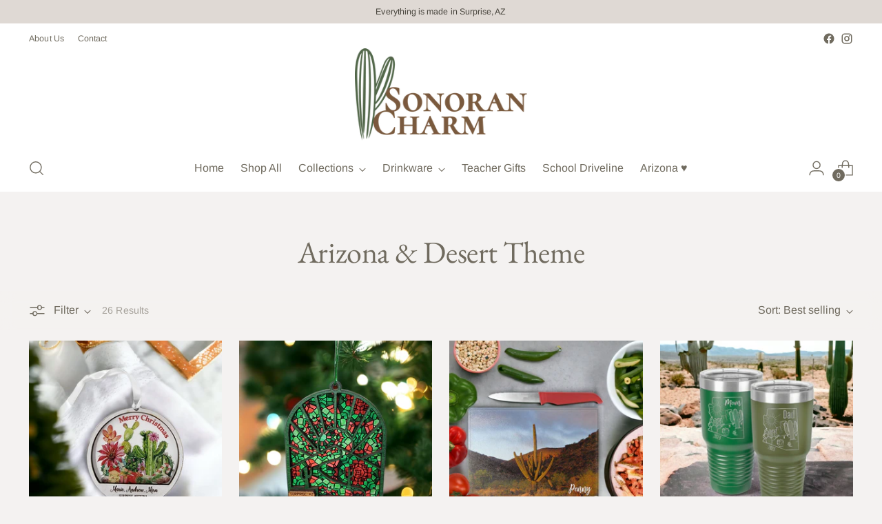

--- FILE ---
content_type: text/html; charset=utf-8
request_url: https://sonorancharm.com/collections/arizona-related
body_size: 39946
content:
<!doctype html>

<!--
  ___                 ___           ___           ___
       /  /\                     /__/\         /  /\         /  /\
      /  /:/_                    \  \:\       /  /:/        /  /::\
     /  /:/ /\  ___     ___       \  \:\     /  /:/        /  /:/\:\
    /  /:/ /:/ /__/\   /  /\  ___  \  \:\   /  /:/  ___   /  /:/  \:\
   /__/:/ /:/  \  \:\ /  /:/ /__/\  \__\:\ /__/:/  /  /\ /__/:/ \__\:\
   \  \:\/:/    \  \:\  /:/  \  \:\ /  /:/ \  \:\ /  /:/ \  \:\ /  /:/
    \  \::/      \  \:\/:/    \  \:\  /:/   \  \:\  /:/   \  \:\  /:/
     \  \:\       \  \::/      \  \:\/:/     \  \:\/:/     \  \:\/:/
      \  \:\       \__\/        \  \::/       \  \::/       \  \::/
       \__\/                     \__\/         \__\/         \__\/

  --------------------------------------------------------------------
  #  Stiletto v2.4.0
  #  Documentation: https://fluorescent.co/help/stiletto/
  #  Purchase: https://themes.shopify.com/themes/stiletto/
  #  A product by Fluorescent: https://fluorescent.co/
  --------------------------------------------------------------------
-->

<html class="no-js" lang="en" style="--announcement-height: 1px;">
  <head>
    <meta charset="UTF-8">
    <meta http-equiv="X-UA-Compatible" content="IE=edge,chrome=1">
    <meta name="viewport" content="width=device-width,initial-scale=1">
    




  <meta name="description" content="Sonoran Charm">



    <link rel="canonical" href="https://sonorancharm.com/collections/arizona-related">
    <link rel="preconnect" href="https://cdn.shopify.com" crossorigin><link rel="shortcut icon" href="//sonorancharm.com/cdn/shop/files/CACTUSfav_f421bf2e-a616-46ab-ae19-892f3dc46a63.png?crop=center&height=32&v=1671643635&width=32" type="image/png"><title>Arizona &amp; Desert Theme
&ndash; Sonoran Charm</title>

    





  
  




<meta property="og:url" content="https://sonorancharm.com/collections/arizona-related">
<meta property="og:site_name" content="Sonoran Charm">
<meta property="og:type" content="website">
<meta property="og:title" content="Arizona &amp;amp; Desert Theme">
<meta property="og:description" content="Sonoran Charm">
<meta property="og:image" content="http://sonorancharm.com/cdn/shop/files/Asset_19SonoranCharmLogo_1_8565db16-735e-4c56-99ea-9e7db681b19b_1624x911.png?v=1671913079">
<meta property="og:image:secure_url" content="https://sonorancharm.com/cdn/shop/files/Asset_19SonoranCharmLogo_1_8565db16-735e-4c56-99ea-9e7db681b19b_1624x911.png?v=1671913079">



<meta name="twitter:title" content="Arizona &amp;amp; Desert Theme">
<meta name="twitter:description" content="Sonoran Charm">
<meta name="twitter:card" content="summary_large_image">
<meta name="twitter:image" content="https://sonorancharm.com/cdn/shop/files/Asset_19SonoranCharmLogo_1_8565db16-735e-4c56-99ea-9e7db681b19b_1624x911.png?v=1671913079">
<meta name="twitter:image:width" content="480">
<meta name="twitter:image:height" content="480">


    <script>
  console.log('Stiletto v2.4.0 by Fluorescent');

  document.documentElement.className = document.documentElement.className.replace('no-js', '');
  if (window.matchMedia(`(prefers-reduced-motion: reduce)`) === true || window.matchMedia(`(prefers-reduced-motion: reduce)`).matches === true) {
    document.documentElement.classList.add('prefers-reduced-motion');
  } else {
    document.documentElement.classList.add('do-anim');
  }

  window.theme = {
    version: 'v2.4.0',
    themeName: 'Stiletto',
    moneyFormat: "${{amount}}",
    strings: {
      name: "Sonoran Charm",
      accessibility: {
        play_video: "Play",
        pause_video: "Pause",
        range_lower: "Lower",
        range_upper: "Upper"
      },
      product: {
        no_shipping_rates: "Shipping rate unavailable",
        country_placeholder: "Country\/Region",
        review: "Write a review"
      },
      products: {
        product: {
          unavailable: "Unavailable",
          unitPrice: "Unit price",
          unitPriceSeparator: "per",
          sku: "SKU"
        }
      },
      cart: {
        editCartNote: "Edit order notes",
        addCartNote: "Add order notes",
        quantityError: "You have the maximum number of this product in your cart"
      },
      pagination: {
        viewing: "You’re viewing {{ of }} of {{ total }}",
        products: "products",
        results: "results"
      }
    },
    routes: {
      root: "/",
      cart: {
        base: "/cart",
        add: "/cart/add",
        change: "/cart/change",
        update: "/cart/update",
        clear: "/cart/clear",
        // Manual routes until Shopify adds support
        shipping: "/cart/shipping_rates",
      },
      // Manual routes until Shopify adds support
      products: "/products",
      productRecommendations: "/recommendations/products",
      predictive_search_url: '/search/suggest',
    },
    icons: {
      chevron: "\u003cspan class=\"icon icon-new icon-chevron \"\u003e\n  \u003csvg viewBox=\"0 0 24 24\" fill=\"none\" xmlns=\"http:\/\/www.w3.org\/2000\/svg\"\u003e\u003cpath d=\"M1.875 7.438 12 17.563 22.125 7.438\" stroke=\"currentColor\" stroke-width=\"2\"\/\u003e\u003c\/svg\u003e\n\u003c\/span\u003e\n\n",
      close: "\u003cspan class=\"icon icon-new icon-close \"\u003e\n  \u003csvg viewBox=\"0 0 24 24\" fill=\"none\" xmlns=\"http:\/\/www.w3.org\/2000\/svg\"\u003e\u003cpath d=\"M2.66 1.34 2 .68.68 2l.66.66 1.32-1.32zm18.68 21.32.66.66L23.32 22l-.66-.66-1.32 1.32zm1.32-20 .66-.66L22 .68l-.66.66 1.32 1.32zM1.34 21.34.68 22 2 23.32l.66-.66-1.32-1.32zm0-18.68 10 10 1.32-1.32-10-10-1.32 1.32zm11.32 10 10-10-1.32-1.32-10 10 1.32 1.32zm-1.32-1.32-10 10 1.32 1.32 10-10-1.32-1.32zm0 1.32 10 10 1.32-1.32-10-10-1.32 1.32z\" fill=\"currentColor\"\/\u003e\u003c\/svg\u003e\n\u003c\/span\u003e\n\n",
      zoom: "\u003cspan class=\"icon icon-new icon-zoom \"\u003e\n  \u003csvg viewBox=\"0 0 24 24\" fill=\"none\" xmlns=\"http:\/\/www.w3.org\/2000\/svg\"\u003e\u003cpath d=\"M10.3,19.71c5.21,0,9.44-4.23,9.44-9.44S15.51,.83,10.3,.83,.86,5.05,.86,10.27s4.23,9.44,9.44,9.44Z\" fill=\"none\" stroke=\"currentColor\" stroke-linecap=\"round\" stroke-miterlimit=\"10\" stroke-width=\"1.63\"\/\u003e\n          \u003cpath d=\"M5.05,10.27H15.54\" fill=\"none\" stroke=\"currentColor\" stroke-miterlimit=\"10\" stroke-width=\"1.63\"\/\u003e\n          \u003cpath class=\"cross-up\" d=\"M10.3,5.02V15.51\" fill=\"none\" stroke=\"currentColor\" stroke-miterlimit=\"10\" stroke-width=\"1.63\"\/\u003e\n          \u003cpath d=\"M16.92,16.9l6.49,6.49\" fill=\"none\" stroke=\"currentColor\" stroke-miterlimit=\"10\" stroke-width=\"1.63\"\/\u003e\u003c\/svg\u003e\n\u003c\/span\u003e\n\n"
    },
    coreData: {
      n: "Stiletto",
      v: "v2.4.0",
    }
  }

  
</script>

    <style>
  @font-face {
  font-family: Fraunces;
  font-weight: 400;
  font-style: normal;
  font-display: swap;
  src: url("//sonorancharm.com/cdn/fonts/fraunces/fraunces_n4.8e6986daad4907c36a536fb8d55aaf5318c974ca.woff2") format("woff2"),
       url("//sonorancharm.com/cdn/fonts/fraunces/fraunces_n4.879060358fafcf2c4c4b6df76c608dc301ced93b.woff") format("woff");
}

  @font-face {
  font-family: "EB Garamond";
  font-weight: 400;
  font-style: normal;
  font-display: swap;
  src: url("//sonorancharm.com/cdn/fonts/ebgaramond/ebgaramond_n4.f03b4ad40330b0ec2af5bb96f169ce0df8a12bc0.woff2") format("woff2"),
       url("//sonorancharm.com/cdn/fonts/ebgaramond/ebgaramond_n4.73939a8b7fe7c6b6b560b459d64db062f2ba1a29.woff") format("woff");
}

  
  @font-face {
  font-family: Arimo;
  font-weight: 400;
  font-style: normal;
  font-display: swap;
  src: url("//sonorancharm.com/cdn/fonts/arimo/arimo_n4.a7efb558ca22d2002248bbe6f302a98edee38e35.woff2") format("woff2"),
       url("//sonorancharm.com/cdn/fonts/arimo/arimo_n4.0da809f7d1d5ede2a73be7094ac00741efdb6387.woff") format("woff");
}

  @font-face {
  font-family: Arimo;
  font-weight: 700;
  font-style: normal;
  font-display: swap;
  src: url("//sonorancharm.com/cdn/fonts/arimo/arimo_n7.1d2d0638e6a1228d86beb0e10006e3280ccb2d04.woff2") format("woff2"),
       url("//sonorancharm.com/cdn/fonts/arimo/arimo_n7.f4b9139e8eac4a17b38b8707044c20f54c3be479.woff") format("woff");
}

  @font-face {
  font-family: Arimo;
  font-weight: 400;
  font-style: italic;
  font-display: swap;
  src: url("//sonorancharm.com/cdn/fonts/arimo/arimo_i4.438ddb21a1b98c7230698d70dc1a21df235701b2.woff2") format("woff2"),
       url("//sonorancharm.com/cdn/fonts/arimo/arimo_i4.0e1908a0dc1ec32fabb5a03a0c9ee2083f82e3d7.woff") format("woff");
}

  @font-face {
  font-family: Arimo;
  font-weight: 700;
  font-style: italic;
  font-display: swap;
  src: url("//sonorancharm.com/cdn/fonts/arimo/arimo_i7.b9f09537c29041ec8d51f8cdb7c9b8e4f1f82cb1.woff2") format("woff2"),
       url("//sonorancharm.com/cdn/fonts/arimo/arimo_i7.ec659fc855f754fd0b1bd052e606bba1058f73da.woff") format("woff");
}


  :root {
    --color-text: #706b5f;
    --color-text-8-percent: rgba(112, 107, 95, 0.08);  
    --color-text-alpha: rgba(112, 107, 95, 0.35);
    --color-text-meta: rgba(112, 107, 95, 0.6);
    --color-text-link: #706b5f;
    --color-text-error: #D02F2E;
    --color-text-success: #478947;

    --color-background: #f4f2f1;
    --color-background-semi-transparent-80: rgba(244, 242, 241, 0.8);
    --color-background-semi-transparent-90: rgba(244, 242, 241, 0.9);

    --color-background-transparent: rgba(244, 242, 241, 0);
    --color-border: #c9c5be;
    --color-border-meta: rgba(201, 197, 190, 0.6);
    --color-overlay: rgba(0, 0, 0, 0.7);

    --color-background-meta: #ebe7e6;
    --color-background-meta-alpha: rgba(235, 231, 230, 0.6);
    --color-background-darker-meta: #e0d9d8;
    --color-background-darker-meta-alpha: rgba(224, 217, 216, 0.6);
    --color-background-placeholder: #e0d9d8;
    --color-background-placeholder-lighter: #e6e2e0;
    --color-foreground-placeholder: rgba(112, 107, 95, 0.4);

    --color-border-input: #c9c5be;
    --color-border-input-alpha: rgba(201, 197, 190, 0.25);
    --color-text-input: #706b5f;
    --color-text-input-alpha: rgba(112, 107, 95, 0.04);

    --color-text-button: #ffffff;

    --color-background-button: #6b5876;
    --color-background-button-alpha: rgba(107, 88, 118, 0.6);
    --color-background-outline-button-alpha: rgba(107, 88, 118, 0.1);
    --color-background-button-hover: #362c3c;

    --color-icon: rgba(112, 107, 95, 0.4);
    --color-icon-darker: rgba(112, 107, 95, 0.6);

    --color-text-sale-badge: #C31818;
    --color-background-sold-badge: #414141;
    --color-text-sold-badge: #ffffff;

    --color-text-header: #706b5f;
    --color-text-header-half-transparent: rgba(112, 107, 95, 0.5);

    --color-background-header: #ffffff;
    --color-background-header-transparent: rgba(255, 255, 255, 0);
    --color-icon-header: #706b5f;
    --color-shadow-header: rgba(0, 0, 0, 0.15);

    --color-background-footer: #efeae9;
    --color-text-footer: #686359;
    --color-text-footer-subdued: rgba(104, 99, 89, 0.7);

    --color-products-sale-price: #A70100;
    --color-products-rating-star: #000000;

    --color-products-stock-good: #798c5e;
    --color-products-stock-medium: #A77A06;
    --color-products-stock-bad: #A70100;
    --color-products-stock-bad: #A70100;

    --font-logo: Fraunces, serif;
    --font-logo-weight: 400;
    --font-logo-style: normal;
    --logo-text-transform: none;
    --logo-letter-spacing: 0.0em;

    --font-heading: "EB Garamond", serif;
    --font-heading-weight: 400;
    --font-heading-style: normal;
    --font-heading-text-transform: none;
    --font-heading-base-letter-spacing: -0.01em;
    --font-heading-base-size: 44px;

    --font-body: Arimo, sans-serif;
    --font-body-weight: 400;
    --font-body-style: normal;
    --font-body-italic: italic;
    --font-body-bold-weight: 700;
    --font-body-base-letter-spacing: 0.005em;
    --font-body-base-size: 16px;

    /* Typography */
    --line-height-heading: 1.1;
    --line-height-subheading: 1.33;
    --line-height-body: 1.5;

    --logo-font-size: 
clamp(1.4rem, 1.1513812154696133rem + 1.0607734806629836vw, 2.0rem)
;

    --font-size-navigation-base: 16px;
    --font-navigation-base-letter-spacing: 0.0em;
    --font-navigation-base-text-transform: none;

    --font-size-heading-display-1: 
clamp(3.3rem, 2.958149171270718rem + 1.4585635359116023vw, 4.125rem)
;
    --font-size-heading-display-2: 
clamp(2.9326rem, 2.6288085635359115rem + 1.2961767955801107vw, 3.66575rem)
;
    --font-size-heading-display-3: 
clamp(2.56652rem, 2.300651215469613rem + 1.1343734806629835vw, 3.20815rem)
;
    --font-size-heading-1-base: 
clamp(2.2rem, 1.972099447513812rem + 0.9723756906077349vw, 2.75rem)
;
    --font-size-heading-2-base: 
clamp(1.925rem, 1.7255870165745857rem + 0.850828729281768vw, 2.40625rem)
;
    --font-size-heading-3-base: 
clamp(1.65rem, 1.479074585635359rem + 0.7292817679558011vw, 2.0625rem)
;
    --font-size-heading-4-base: 
clamp(1.2826rem, 1.1497339779005524rem + 0.5668950276243094vw, 1.60325rem)
;
    --font-size-heading-5-base: 
clamp(1.1rem, 0.986049723756906rem + 0.4861878453038674vw, 1.375rem)
;
    --font-size-heading-6-base: 
clamp(0.9152rem, 0.8203933701657459rem + 0.4045082872928177vw, 1.144rem)
;
    --font-size-body-400: 
clamp(1.666rem, 1.666rem + 0.0vw, 1.666rem)
;
    --font-size-body-350: 
clamp(1.555rem, 1.555rem + 0.0vw, 1.555rem)
;
    --font-size-body-300: 
clamp(1.444rem, 1.444rem + 0.0vw, 1.444rem)
;
    --font-size-body-250: 
clamp(1.333rem, 1.333rem + 0.0vw, 1.333rem)
;
    --font-size-body-200: 
clamp(1.222rem, 1.222rem + 0.0vw, 1.222rem)
;
    --font-size-body-150: 
clamp(1.111rem, 1.111rem + 0.0vw, 1.111rem)
;
    --font-size-body-100: 
clamp(1.0rem, 1.0rem + 0.0vw, 1.0rem)
;
    --font-size-body-75: 
clamp(0.888rem, 0.888rem + 0.0vw, 0.888rem)
;
    --font-size-body-60: 
clamp(0.8222rem, 0.8222rem + 0.0vw, 0.8222rem)
;
    --font-size-body-50: 
clamp(0.777rem, 0.777rem + 0.0vw, 0.777rem)
;
    --font-size-body-25: 
clamp(0.722rem, 0.722rem + 0.0vw, 0.722rem)
;
    --font-size-body-20: 
clamp(0.666rem, 0.666rem + 0.0vw, 0.666rem)
;

    /* Buttons */
    
      --button-padding-multiplier: 1;
      --font-size-button: var(--font-size-body-50);
      --font-size-button-x-small: var(--font-size-body-25);
    

    --font-button-text-transform: uppercase;
    --button-letter-spacing: 0.05em;
    --line-height-button: 1.45;

    /* Product badges */
    
      --font-size-product-badge: var(--font-size-body-25);
    

    --font-product-badge-text-transform: none;

    /* Product listing titles */
    
      --font-size-listing-title: var(--font-size-body-100);
    

    --font-product-listing-title-text-transform: none;
    --font-product-listing-title-base-letter-spacing: 0.0em;

    /* Shopify pay specific */
    --payment-terms-background-color: #ebe7e6;
  }

  @supports not (font-size: clamp(10px, 3.3vw, 20px)) {
    :root {
      --logo-font-size: 
1.7rem
;
      --font-size-heading-display-1: 
3.7125rem
;
      --font-size-heading-display-2: 
3.299175rem
;
      --font-size-heading-display-3: 
2.887335rem
;
      --font-size-heading-1-base: 
2.475rem
;
      --font-size-heading-2-base: 
2.165625rem
;
      --font-size-heading-3-base: 
1.85625rem
;
      --font-size-heading-4-base: 
1.442925rem
;
      --font-size-heading-5-base: 
1.2375rem
;
      --font-size-heading-6-base: 
1.0296rem
;
      --font-size-body-400: 
1.666rem
;
      --font-size-body-350: 
1.555rem
;
      --font-size-body-300: 
1.444rem
;
      --font-size-body-250: 
1.333rem
;
      --font-size-body-200: 
1.222rem
;
      --font-size-body-150: 
1.111rem
;
      --font-size-body-100: 
1.0rem
;
      --font-size-body-75: 
0.888rem
;
      --font-size-body-60: 
0.8222rem
;
      --font-size-body-50: 
0.777rem
;
      --font-size-body-25: 
0.722rem
;
      --font-size-body-20: 
0.666rem
;
    }
  }.product-badge[data-handle="responsible"]{
        color: #3c9342;
      }
    
.product-badge[data-handle="best-seller"]{
        color: #7e6b45;
      }
    
.product-badge[data-handle="new"]{
        color: #000000;
      }
    

</style>

<script>
  flu = window.flu || {};
  flu.chunks = {
    photoswipe: "//sonorancharm.com/cdn/shop/t/9/assets/photoswipe-chunk.js?v=5630051195468424621706190252",
    swiper: "//sonorancharm.com/cdn/shop/t/9/assets/swiper-chunk.js?v=73725226959832986321706190252",
    nouislider: "//sonorancharm.com/cdn/shop/t/9/assets/nouislider-chunk.js?v=119160367387469102641706190252",
    polyfillInert: "//sonorancharm.com/cdn/shop/t/9/assets/polyfill-inert-chunk.js?v=9775187524458939151706190252",
    polyfillResizeObserver: "//sonorancharm.com/cdn/shop/t/9/assets/polyfill-resize-observer-chunk.js?v=49253094118087005231706190252",
  };
</script>





  <script type="module" src="//sonorancharm.com/cdn/shop/t/9/assets/theme.min.js?v=5134879202028505471706190252"></script>










<meta name="viewport" content="width=device-width,initial-scale=1">
<script defer>
  var defineVH = function () {
    document.documentElement.style.setProperty('--vh', window.innerHeight * 0.01 + 'px');
  };
  window.addEventListener('resize', defineVH);
  window.addEventListener('orientationchange', defineVH);
  defineVH();
</script>

<link href="//sonorancharm.com/cdn/shop/t/9/assets/theme.css?v=25911295233146519221706190252" rel="stylesheet" type="text/css" media="all" />


<script>window.performance && window.performance.mark && window.performance.mark('shopify.content_for_header.start');</script><meta id="shopify-digital-wallet" name="shopify-digital-wallet" content="/69408096558/digital_wallets/dialog">
<meta name="shopify-checkout-api-token" content="622eec6428c7b036aaace783332aa64f">
<meta id="in-context-paypal-metadata" data-shop-id="69408096558" data-venmo-supported="false" data-environment="production" data-locale="en_US" data-paypal-v4="true" data-currency="USD">
<link rel="alternate" type="application/atom+xml" title="Feed" href="/collections/arizona-related.atom" />
<link rel="next" href="/collections/arizona-related?page=2">
<link rel="alternate" type="application/json+oembed" href="https://sonorancharm.com/collections/arizona-related.oembed">
<script async="async" src="/checkouts/internal/preloads.js?locale=en-US"></script>
<link rel="preconnect" href="https://shop.app" crossorigin="anonymous">
<script async="async" src="https://shop.app/checkouts/internal/preloads.js?locale=en-US&shop_id=69408096558" crossorigin="anonymous"></script>
<script id="apple-pay-shop-capabilities" type="application/json">{"shopId":69408096558,"countryCode":"US","currencyCode":"USD","merchantCapabilities":["supports3DS"],"merchantId":"gid:\/\/shopify\/Shop\/69408096558","merchantName":"Sonoran Charm","requiredBillingContactFields":["postalAddress","email"],"requiredShippingContactFields":["postalAddress","email"],"shippingType":"shipping","supportedNetworks":["visa","masterCard","amex","discover","elo","jcb"],"total":{"type":"pending","label":"Sonoran Charm","amount":"1.00"},"shopifyPaymentsEnabled":true,"supportsSubscriptions":true}</script>
<script id="shopify-features" type="application/json">{"accessToken":"622eec6428c7b036aaace783332aa64f","betas":["rich-media-storefront-analytics"],"domain":"sonorancharm.com","predictiveSearch":true,"shopId":69408096558,"locale":"en"}</script>
<script>var Shopify = Shopify || {};
Shopify.shop = "c58a8c.myshopify.com";
Shopify.locale = "en";
Shopify.currency = {"active":"USD","rate":"1.0"};
Shopify.country = "US";
Shopify.theme = {"name":"Updated copy of Stiletto","id":165404999982,"schema_name":"Stiletto","schema_version":"2.4.0","theme_store_id":1621,"role":"main"};
Shopify.theme.handle = "null";
Shopify.theme.style = {"id":null,"handle":null};
Shopify.cdnHost = "sonorancharm.com/cdn";
Shopify.routes = Shopify.routes || {};
Shopify.routes.root = "/";</script>
<script type="module">!function(o){(o.Shopify=o.Shopify||{}).modules=!0}(window);</script>
<script>!function(o){function n(){var o=[];function n(){o.push(Array.prototype.slice.apply(arguments))}return n.q=o,n}var t=o.Shopify=o.Shopify||{};t.loadFeatures=n(),t.autoloadFeatures=n()}(window);</script>
<script>
  window.ShopifyPay = window.ShopifyPay || {};
  window.ShopifyPay.apiHost = "shop.app\/pay";
  window.ShopifyPay.redirectState = null;
</script>
<script id="shop-js-analytics" type="application/json">{"pageType":"collection"}</script>
<script defer="defer" async type="module" src="//sonorancharm.com/cdn/shopifycloud/shop-js/modules/v2/client.init-shop-cart-sync_BdyHc3Nr.en.esm.js"></script>
<script defer="defer" async type="module" src="//sonorancharm.com/cdn/shopifycloud/shop-js/modules/v2/chunk.common_Daul8nwZ.esm.js"></script>
<script type="module">
  await import("//sonorancharm.com/cdn/shopifycloud/shop-js/modules/v2/client.init-shop-cart-sync_BdyHc3Nr.en.esm.js");
await import("//sonorancharm.com/cdn/shopifycloud/shop-js/modules/v2/chunk.common_Daul8nwZ.esm.js");

  window.Shopify.SignInWithShop?.initShopCartSync?.({"fedCMEnabled":true,"windoidEnabled":true});

</script>
<script>
  window.Shopify = window.Shopify || {};
  if (!window.Shopify.featureAssets) window.Shopify.featureAssets = {};
  window.Shopify.featureAssets['shop-js'] = {"shop-cart-sync":["modules/v2/client.shop-cart-sync_QYOiDySF.en.esm.js","modules/v2/chunk.common_Daul8nwZ.esm.js"],"init-fed-cm":["modules/v2/client.init-fed-cm_DchLp9rc.en.esm.js","modules/v2/chunk.common_Daul8nwZ.esm.js"],"shop-button":["modules/v2/client.shop-button_OV7bAJc5.en.esm.js","modules/v2/chunk.common_Daul8nwZ.esm.js"],"init-windoid":["modules/v2/client.init-windoid_DwxFKQ8e.en.esm.js","modules/v2/chunk.common_Daul8nwZ.esm.js"],"shop-cash-offers":["modules/v2/client.shop-cash-offers_DWtL6Bq3.en.esm.js","modules/v2/chunk.common_Daul8nwZ.esm.js","modules/v2/chunk.modal_CQq8HTM6.esm.js"],"shop-toast-manager":["modules/v2/client.shop-toast-manager_CX9r1SjA.en.esm.js","modules/v2/chunk.common_Daul8nwZ.esm.js"],"init-shop-email-lookup-coordinator":["modules/v2/client.init-shop-email-lookup-coordinator_UhKnw74l.en.esm.js","modules/v2/chunk.common_Daul8nwZ.esm.js"],"pay-button":["modules/v2/client.pay-button_DzxNnLDY.en.esm.js","modules/v2/chunk.common_Daul8nwZ.esm.js"],"avatar":["modules/v2/client.avatar_BTnouDA3.en.esm.js"],"init-shop-cart-sync":["modules/v2/client.init-shop-cart-sync_BdyHc3Nr.en.esm.js","modules/v2/chunk.common_Daul8nwZ.esm.js"],"shop-login-button":["modules/v2/client.shop-login-button_D8B466_1.en.esm.js","modules/v2/chunk.common_Daul8nwZ.esm.js","modules/v2/chunk.modal_CQq8HTM6.esm.js"],"init-customer-accounts-sign-up":["modules/v2/client.init-customer-accounts-sign-up_C8fpPm4i.en.esm.js","modules/v2/client.shop-login-button_D8B466_1.en.esm.js","modules/v2/chunk.common_Daul8nwZ.esm.js","modules/v2/chunk.modal_CQq8HTM6.esm.js"],"init-shop-for-new-customer-accounts":["modules/v2/client.init-shop-for-new-customer-accounts_CVTO0Ztu.en.esm.js","modules/v2/client.shop-login-button_D8B466_1.en.esm.js","modules/v2/chunk.common_Daul8nwZ.esm.js","modules/v2/chunk.modal_CQq8HTM6.esm.js"],"init-customer-accounts":["modules/v2/client.init-customer-accounts_dRgKMfrE.en.esm.js","modules/v2/client.shop-login-button_D8B466_1.en.esm.js","modules/v2/chunk.common_Daul8nwZ.esm.js","modules/v2/chunk.modal_CQq8HTM6.esm.js"],"shop-follow-button":["modules/v2/client.shop-follow-button_CkZpjEct.en.esm.js","modules/v2/chunk.common_Daul8nwZ.esm.js","modules/v2/chunk.modal_CQq8HTM6.esm.js"],"lead-capture":["modules/v2/client.lead-capture_BntHBhfp.en.esm.js","modules/v2/chunk.common_Daul8nwZ.esm.js","modules/v2/chunk.modal_CQq8HTM6.esm.js"],"checkout-modal":["modules/v2/client.checkout-modal_CfxcYbTm.en.esm.js","modules/v2/chunk.common_Daul8nwZ.esm.js","modules/v2/chunk.modal_CQq8HTM6.esm.js"],"shop-login":["modules/v2/client.shop-login_Da4GZ2H6.en.esm.js","modules/v2/chunk.common_Daul8nwZ.esm.js","modules/v2/chunk.modal_CQq8HTM6.esm.js"],"payment-terms":["modules/v2/client.payment-terms_MV4M3zvL.en.esm.js","modules/v2/chunk.common_Daul8nwZ.esm.js","modules/v2/chunk.modal_CQq8HTM6.esm.js"]};
</script>
<script>(function() {
  var isLoaded = false;
  function asyncLoad() {
    if (isLoaded) return;
    isLoaded = true;
    var urls = ["\/\/cdn.shopify.com\/proxy\/b7f80f5fd8ca36ff98c562a462bd6bb0bc6a6a0d3a078b77bf5db5476be7adb7\/obscure-escarpment-2240.herokuapp.com\/js\/best_custom_product_options.js?shop=c58a8c.myshopify.com\u0026sp-cache-control=cHVibGljLCBtYXgtYWdlPTkwMA"];
    for (var i = 0; i < urls.length; i++) {
      var s = document.createElement('script');
      s.type = 'text/javascript';
      s.async = true;
      s.src = urls[i];
      var x = document.getElementsByTagName('script')[0];
      x.parentNode.insertBefore(s, x);
    }
  };
  if(window.attachEvent) {
    window.attachEvent('onload', asyncLoad);
  } else {
    window.addEventListener('load', asyncLoad, false);
  }
})();</script>
<script id="__st">var __st={"a":69408096558,"offset":-25200,"reqid":"dfff9ea1-c24b-4bee-a1d1-865d0122b461-1768990645","pageurl":"sonorancharm.com\/collections\/arizona-related","u":"e5ec3e1577a8","p":"collection","rtyp":"collection","rid":451114074414};</script>
<script>window.ShopifyPaypalV4VisibilityTracking = true;</script>
<script id="captcha-bootstrap">!function(){'use strict';const t='contact',e='account',n='new_comment',o=[[t,t],['blogs',n],['comments',n],[t,'customer']],c=[[e,'customer_login'],[e,'guest_login'],[e,'recover_customer_password'],[e,'create_customer']],r=t=>t.map((([t,e])=>`form[action*='/${t}']:not([data-nocaptcha='true']) input[name='form_type'][value='${e}']`)).join(','),a=t=>()=>t?[...document.querySelectorAll(t)].map((t=>t.form)):[];function s(){const t=[...o],e=r(t);return a(e)}const i='password',u='form_key',d=['recaptcha-v3-token','g-recaptcha-response','h-captcha-response',i],f=()=>{try{return window.sessionStorage}catch{return}},m='__shopify_v',_=t=>t.elements[u];function p(t,e,n=!1){try{const o=window.sessionStorage,c=JSON.parse(o.getItem(e)),{data:r}=function(t){const{data:e,action:n}=t;return t[m]||n?{data:e,action:n}:{data:t,action:n}}(c);for(const[e,n]of Object.entries(r))t.elements[e]&&(t.elements[e].value=n);n&&o.removeItem(e)}catch(o){console.error('form repopulation failed',{error:o})}}const l='form_type',E='cptcha';function T(t){t.dataset[E]=!0}const w=window,h=w.document,L='Shopify',v='ce_forms',y='captcha';let A=!1;((t,e)=>{const n=(g='f06e6c50-85a8-45c8-87d0-21a2b65856fe',I='https://cdn.shopify.com/shopifycloud/storefront-forms-hcaptcha/ce_storefront_forms_captcha_hcaptcha.v1.5.2.iife.js',D={infoText:'Protected by hCaptcha',privacyText:'Privacy',termsText:'Terms'},(t,e,n)=>{const o=w[L][v],c=o.bindForm;if(c)return c(t,g,e,D).then(n);var r;o.q.push([[t,g,e,D],n]),r=I,A||(h.body.append(Object.assign(h.createElement('script'),{id:'captcha-provider',async:!0,src:r})),A=!0)});var g,I,D;w[L]=w[L]||{},w[L][v]=w[L][v]||{},w[L][v].q=[],w[L][y]=w[L][y]||{},w[L][y].protect=function(t,e){n(t,void 0,e),T(t)},Object.freeze(w[L][y]),function(t,e,n,w,h,L){const[v,y,A,g]=function(t,e,n){const i=e?o:[],u=t?c:[],d=[...i,...u],f=r(d),m=r(i),_=r(d.filter((([t,e])=>n.includes(e))));return[a(f),a(m),a(_),s()]}(w,h,L),I=t=>{const e=t.target;return e instanceof HTMLFormElement?e:e&&e.form},D=t=>v().includes(t);t.addEventListener('submit',(t=>{const e=I(t);if(!e)return;const n=D(e)&&!e.dataset.hcaptchaBound&&!e.dataset.recaptchaBound,o=_(e),c=g().includes(e)&&(!o||!o.value);(n||c)&&t.preventDefault(),c&&!n&&(function(t){try{if(!f())return;!function(t){const e=f();if(!e)return;const n=_(t);if(!n)return;const o=n.value;o&&e.removeItem(o)}(t);const e=Array.from(Array(32),(()=>Math.random().toString(36)[2])).join('');!function(t,e){_(t)||t.append(Object.assign(document.createElement('input'),{type:'hidden',name:u})),t.elements[u].value=e}(t,e),function(t,e){const n=f();if(!n)return;const o=[...t.querySelectorAll(`input[type='${i}']`)].map((({name:t})=>t)),c=[...d,...o],r={};for(const[a,s]of new FormData(t).entries())c.includes(a)||(r[a]=s);n.setItem(e,JSON.stringify({[m]:1,action:t.action,data:r}))}(t,e)}catch(e){console.error('failed to persist form',e)}}(e),e.submit())}));const S=(t,e)=>{t&&!t.dataset[E]&&(n(t,e.some((e=>e===t))),T(t))};for(const o of['focusin','change'])t.addEventListener(o,(t=>{const e=I(t);D(e)&&S(e,y())}));const B=e.get('form_key'),M=e.get(l),P=B&&M;t.addEventListener('DOMContentLoaded',(()=>{const t=y();if(P)for(const e of t)e.elements[l].value===M&&p(e,B);[...new Set([...A(),...v().filter((t=>'true'===t.dataset.shopifyCaptcha))])].forEach((e=>S(e,t)))}))}(h,new URLSearchParams(w.location.search),n,t,e,['guest_login'])})(!0,!0)}();</script>
<script integrity="sha256-4kQ18oKyAcykRKYeNunJcIwy7WH5gtpwJnB7kiuLZ1E=" data-source-attribution="shopify.loadfeatures" defer="defer" src="//sonorancharm.com/cdn/shopifycloud/storefront/assets/storefront/load_feature-a0a9edcb.js" crossorigin="anonymous"></script>
<script crossorigin="anonymous" defer="defer" src="//sonorancharm.com/cdn/shopifycloud/storefront/assets/shopify_pay/storefront-65b4c6d7.js?v=20250812"></script>
<script data-source-attribution="shopify.dynamic_checkout.dynamic.init">var Shopify=Shopify||{};Shopify.PaymentButton=Shopify.PaymentButton||{isStorefrontPortableWallets:!0,init:function(){window.Shopify.PaymentButton.init=function(){};var t=document.createElement("script");t.src="https://sonorancharm.com/cdn/shopifycloud/portable-wallets/latest/portable-wallets.en.js",t.type="module",document.head.appendChild(t)}};
</script>
<script data-source-attribution="shopify.dynamic_checkout.buyer_consent">
  function portableWalletsHideBuyerConsent(e){var t=document.getElementById("shopify-buyer-consent"),n=document.getElementById("shopify-subscription-policy-button");t&&n&&(t.classList.add("hidden"),t.setAttribute("aria-hidden","true"),n.removeEventListener("click",e))}function portableWalletsShowBuyerConsent(e){var t=document.getElementById("shopify-buyer-consent"),n=document.getElementById("shopify-subscription-policy-button");t&&n&&(t.classList.remove("hidden"),t.removeAttribute("aria-hidden"),n.addEventListener("click",e))}window.Shopify?.PaymentButton&&(window.Shopify.PaymentButton.hideBuyerConsent=portableWalletsHideBuyerConsent,window.Shopify.PaymentButton.showBuyerConsent=portableWalletsShowBuyerConsent);
</script>
<script data-source-attribution="shopify.dynamic_checkout.cart.bootstrap">document.addEventListener("DOMContentLoaded",(function(){function t(){return document.querySelector("shopify-accelerated-checkout-cart, shopify-accelerated-checkout")}if(t())Shopify.PaymentButton.init();else{new MutationObserver((function(e,n){t()&&(Shopify.PaymentButton.init(),n.disconnect())})).observe(document.body,{childList:!0,subtree:!0})}}));
</script>
<link id="shopify-accelerated-checkout-styles" rel="stylesheet" media="screen" href="https://sonorancharm.com/cdn/shopifycloud/portable-wallets/latest/accelerated-checkout-backwards-compat.css" crossorigin="anonymous">
<style id="shopify-accelerated-checkout-cart">
        #shopify-buyer-consent {
  margin-top: 1em;
  display: inline-block;
  width: 100%;
}

#shopify-buyer-consent.hidden {
  display: none;
}

#shopify-subscription-policy-button {
  background: none;
  border: none;
  padding: 0;
  text-decoration: underline;
  font-size: inherit;
  cursor: pointer;
}

#shopify-subscription-policy-button::before {
  box-shadow: none;
}

      </style>

<script>window.performance && window.performance.mark && window.performance.mark('shopify.content_for_header.end');</script>
  <!-- BEGIN app block: shopify://apps/vo-product-options/blocks/embed-block/430cbd7b-bd20-4c16-ba41-db6f4c645164 --><script>var bcpo_product=null;   var bcpo_settings=bcpo_settings || {"fallback":"default","auto_select":"off","load_main_image":"on","replaceImage":"on","border_style":"round","tooltips":"show","sold_out_style":"transparent","theme":"light","jumbo_colors":"medium","jumbo_images":"on","circle_swatches":"","inventory_style":"amazon","override_ajax":"on","add_price_addons":"off","theme2":"on","money_format2":"${{amount}} USD","money_format_without_currency":"${{amount}}","show_currency":"off","file_upload_warning":"off","global_auto_image_options":"","global_color_options":"","global_colors":[{"key":"","value":"ecf42f"}],"shop_currency":"USD"};var inventory_quantity = [];if(bcpo_product) { for (var i = 0; i < bcpo_product.variants.length; i += 1) { bcpo_product.variants[i].inventory_quantity = inventory_quantity[i]; }}window.bcpo = window.bcpo || {}; bcpo.cart = {"note":null,"attributes":{},"original_total_price":0,"total_price":0,"total_discount":0,"total_weight":0.0,"item_count":0,"items":[],"requires_shipping":false,"currency":"USD","items_subtotal_price":0,"cart_level_discount_applications":[],"checkout_charge_amount":0}; bcpo.ogFormData = FormData; bcpo.money_with_currency_format = "${{amount}} USD";bcpo.money_format = "${{amount}}"; if (bcpo_settings) { bcpo_settings.shop_currency = "USD";} else { var bcpo_settings = {shop_currency: "USD" }; }</script>


<!-- END app block --><script src="https://cdn.shopify.com/extensions/019bd967-c562-7ddb-90ed-985db7100bf5/best-custom-product-options-414/assets/best_custom_product_options.js" type="text/javascript" defer="defer"></script>
<link href="https://cdn.shopify.com/extensions/019bd967-c562-7ddb-90ed-985db7100bf5/best-custom-product-options-414/assets/bcpo-front.css" rel="stylesheet" type="text/css" media="all">
<link href="https://monorail-edge.shopifysvc.com" rel="dns-prefetch">
<script>(function(){if ("sendBeacon" in navigator && "performance" in window) {try {var session_token_from_headers = performance.getEntriesByType('navigation')[0].serverTiming.find(x => x.name == '_s').description;} catch {var session_token_from_headers = undefined;}var session_cookie_matches = document.cookie.match(/_shopify_s=([^;]*)/);var session_token_from_cookie = session_cookie_matches && session_cookie_matches.length === 2 ? session_cookie_matches[1] : "";var session_token = session_token_from_headers || session_token_from_cookie || "";function handle_abandonment_event(e) {var entries = performance.getEntries().filter(function(entry) {return /monorail-edge.shopifysvc.com/.test(entry.name);});if (!window.abandonment_tracked && entries.length === 0) {window.abandonment_tracked = true;var currentMs = Date.now();var navigation_start = performance.timing.navigationStart;var payload = {shop_id: 69408096558,url: window.location.href,navigation_start,duration: currentMs - navigation_start,session_token,page_type: "collection"};window.navigator.sendBeacon("https://monorail-edge.shopifysvc.com/v1/produce", JSON.stringify({schema_id: "online_store_buyer_site_abandonment/1.1",payload: payload,metadata: {event_created_at_ms: currentMs,event_sent_at_ms: currentMs}}));}}window.addEventListener('pagehide', handle_abandonment_event);}}());</script>
<script id="web-pixels-manager-setup">(function e(e,d,r,n,o){if(void 0===o&&(o={}),!Boolean(null===(a=null===(i=window.Shopify)||void 0===i?void 0:i.analytics)||void 0===a?void 0:a.replayQueue)){var i,a;window.Shopify=window.Shopify||{};var t=window.Shopify;t.analytics=t.analytics||{};var s=t.analytics;s.replayQueue=[],s.publish=function(e,d,r){return s.replayQueue.push([e,d,r]),!0};try{self.performance.mark("wpm:start")}catch(e){}var l=function(){var e={modern:/Edge?\/(1{2}[4-9]|1[2-9]\d|[2-9]\d{2}|\d{4,})\.\d+(\.\d+|)|Firefox\/(1{2}[4-9]|1[2-9]\d|[2-9]\d{2}|\d{4,})\.\d+(\.\d+|)|Chrom(ium|e)\/(9{2}|\d{3,})\.\d+(\.\d+|)|(Maci|X1{2}).+ Version\/(15\.\d+|(1[6-9]|[2-9]\d|\d{3,})\.\d+)([,.]\d+|)( \(\w+\)|)( Mobile\/\w+|) Safari\/|Chrome.+OPR\/(9{2}|\d{3,})\.\d+\.\d+|(CPU[ +]OS|iPhone[ +]OS|CPU[ +]iPhone|CPU IPhone OS|CPU iPad OS)[ +]+(15[._]\d+|(1[6-9]|[2-9]\d|\d{3,})[._]\d+)([._]\d+|)|Android:?[ /-](13[3-9]|1[4-9]\d|[2-9]\d{2}|\d{4,})(\.\d+|)(\.\d+|)|Android.+Firefox\/(13[5-9]|1[4-9]\d|[2-9]\d{2}|\d{4,})\.\d+(\.\d+|)|Android.+Chrom(ium|e)\/(13[3-9]|1[4-9]\d|[2-9]\d{2}|\d{4,})\.\d+(\.\d+|)|SamsungBrowser\/([2-9]\d|\d{3,})\.\d+/,legacy:/Edge?\/(1[6-9]|[2-9]\d|\d{3,})\.\d+(\.\d+|)|Firefox\/(5[4-9]|[6-9]\d|\d{3,})\.\d+(\.\d+|)|Chrom(ium|e)\/(5[1-9]|[6-9]\d|\d{3,})\.\d+(\.\d+|)([\d.]+$|.*Safari\/(?![\d.]+ Edge\/[\d.]+$))|(Maci|X1{2}).+ Version\/(10\.\d+|(1[1-9]|[2-9]\d|\d{3,})\.\d+)([,.]\d+|)( \(\w+\)|)( Mobile\/\w+|) Safari\/|Chrome.+OPR\/(3[89]|[4-9]\d|\d{3,})\.\d+\.\d+|(CPU[ +]OS|iPhone[ +]OS|CPU[ +]iPhone|CPU IPhone OS|CPU iPad OS)[ +]+(10[._]\d+|(1[1-9]|[2-9]\d|\d{3,})[._]\d+)([._]\d+|)|Android:?[ /-](13[3-9]|1[4-9]\d|[2-9]\d{2}|\d{4,})(\.\d+|)(\.\d+|)|Mobile Safari.+OPR\/([89]\d|\d{3,})\.\d+\.\d+|Android.+Firefox\/(13[5-9]|1[4-9]\d|[2-9]\d{2}|\d{4,})\.\d+(\.\d+|)|Android.+Chrom(ium|e)\/(13[3-9]|1[4-9]\d|[2-9]\d{2}|\d{4,})\.\d+(\.\d+|)|Android.+(UC? ?Browser|UCWEB|U3)[ /]?(15\.([5-9]|\d{2,})|(1[6-9]|[2-9]\d|\d{3,})\.\d+)\.\d+|SamsungBrowser\/(5\.\d+|([6-9]|\d{2,})\.\d+)|Android.+MQ{2}Browser\/(14(\.(9|\d{2,})|)|(1[5-9]|[2-9]\d|\d{3,})(\.\d+|))(\.\d+|)|K[Aa][Ii]OS\/(3\.\d+|([4-9]|\d{2,})\.\d+)(\.\d+|)/},d=e.modern,r=e.legacy,n=navigator.userAgent;return n.match(d)?"modern":n.match(r)?"legacy":"unknown"}(),u="modern"===l?"modern":"legacy",c=(null!=n?n:{modern:"",legacy:""})[u],f=function(e){return[e.baseUrl,"/wpm","/b",e.hashVersion,"modern"===e.buildTarget?"m":"l",".js"].join("")}({baseUrl:d,hashVersion:r,buildTarget:u}),m=function(e){var d=e.version,r=e.bundleTarget,n=e.surface,o=e.pageUrl,i=e.monorailEndpoint;return{emit:function(e){var a=e.status,t=e.errorMsg,s=(new Date).getTime(),l=JSON.stringify({metadata:{event_sent_at_ms:s},events:[{schema_id:"web_pixels_manager_load/3.1",payload:{version:d,bundle_target:r,page_url:o,status:a,surface:n,error_msg:t},metadata:{event_created_at_ms:s}}]});if(!i)return console&&console.warn&&console.warn("[Web Pixels Manager] No Monorail endpoint provided, skipping logging."),!1;try{return self.navigator.sendBeacon.bind(self.navigator)(i,l)}catch(e){}var u=new XMLHttpRequest;try{return u.open("POST",i,!0),u.setRequestHeader("Content-Type","text/plain"),u.send(l),!0}catch(e){return console&&console.warn&&console.warn("[Web Pixels Manager] Got an unhandled error while logging to Monorail."),!1}}}}({version:r,bundleTarget:l,surface:e.surface,pageUrl:self.location.href,monorailEndpoint:e.monorailEndpoint});try{o.browserTarget=l,function(e){var d=e.src,r=e.async,n=void 0===r||r,o=e.onload,i=e.onerror,a=e.sri,t=e.scriptDataAttributes,s=void 0===t?{}:t,l=document.createElement("script"),u=document.querySelector("head"),c=document.querySelector("body");if(l.async=n,l.src=d,a&&(l.integrity=a,l.crossOrigin="anonymous"),s)for(var f in s)if(Object.prototype.hasOwnProperty.call(s,f))try{l.dataset[f]=s[f]}catch(e){}if(o&&l.addEventListener("load",o),i&&l.addEventListener("error",i),u)u.appendChild(l);else{if(!c)throw new Error("Did not find a head or body element to append the script");c.appendChild(l)}}({src:f,async:!0,onload:function(){if(!function(){var e,d;return Boolean(null===(d=null===(e=window.Shopify)||void 0===e?void 0:e.analytics)||void 0===d?void 0:d.initialized)}()){var d=window.webPixelsManager.init(e)||void 0;if(d){var r=window.Shopify.analytics;r.replayQueue.forEach((function(e){var r=e[0],n=e[1],o=e[2];d.publishCustomEvent(r,n,o)})),r.replayQueue=[],r.publish=d.publishCustomEvent,r.visitor=d.visitor,r.initialized=!0}}},onerror:function(){return m.emit({status:"failed",errorMsg:"".concat(f," has failed to load")})},sri:function(e){var d=/^sha384-[A-Za-z0-9+/=]+$/;return"string"==typeof e&&d.test(e)}(c)?c:"",scriptDataAttributes:o}),m.emit({status:"loading"})}catch(e){m.emit({status:"failed",errorMsg:(null==e?void 0:e.message)||"Unknown error"})}}})({shopId: 69408096558,storefrontBaseUrl: "https://sonorancharm.com",extensionsBaseUrl: "https://extensions.shopifycdn.com/cdn/shopifycloud/web-pixels-manager",monorailEndpoint: "https://monorail-edge.shopifysvc.com/unstable/produce_batch",surface: "storefront-renderer",enabledBetaFlags: ["2dca8a86"],webPixelsConfigList: [{"id":"shopify-app-pixel","configuration":"{}","eventPayloadVersion":"v1","runtimeContext":"STRICT","scriptVersion":"0450","apiClientId":"shopify-pixel","type":"APP","privacyPurposes":["ANALYTICS","MARKETING"]},{"id":"shopify-custom-pixel","eventPayloadVersion":"v1","runtimeContext":"LAX","scriptVersion":"0450","apiClientId":"shopify-pixel","type":"CUSTOM","privacyPurposes":["ANALYTICS","MARKETING"]}],isMerchantRequest: false,initData: {"shop":{"name":"Sonoran Charm","paymentSettings":{"currencyCode":"USD"},"myshopifyDomain":"c58a8c.myshopify.com","countryCode":"US","storefrontUrl":"https:\/\/sonorancharm.com"},"customer":null,"cart":null,"checkout":null,"productVariants":[],"purchasingCompany":null},},"https://sonorancharm.com/cdn","fcfee988w5aeb613cpc8e4bc33m6693e112",{"modern":"","legacy":""},{"shopId":"69408096558","storefrontBaseUrl":"https:\/\/sonorancharm.com","extensionBaseUrl":"https:\/\/extensions.shopifycdn.com\/cdn\/shopifycloud\/web-pixels-manager","surface":"storefront-renderer","enabledBetaFlags":"[\"2dca8a86\"]","isMerchantRequest":"false","hashVersion":"fcfee988w5aeb613cpc8e4bc33m6693e112","publish":"custom","events":"[[\"page_viewed\",{}],[\"collection_viewed\",{\"collection\":{\"id\":\"451114074414\",\"title\":\"Arizona \u0026 Desert Theme\",\"productVariants\":[{\"price\":{\"amount\":20.0,\"currencyCode\":\"USD\"},\"product\":{\"title\":\"Arizona Desert Cactus Garden Merry Christmas Ornament Custom Customized Christmas Gift Present Gift Exchange Candy Cane Clear Wood 3.5\\\"\",\"vendor\":\"Sonoran Charm\",\"id\":\"8888722981166\",\"untranslatedTitle\":\"Arizona Desert Cactus Garden Merry Christmas Ornament Custom Customized Christmas Gift Present Gift Exchange Candy Cane Clear Wood 3.5\\\"\",\"url\":\"\/products\/copy-of-arizona-state-desert-cactus-garden-landscape-ornament-merry-christmas-customized-personalized-christmas-gift-exchange-4\",\"type\":\"Ornament\"},\"id\":\"47485838033198\",\"image\":{\"src\":\"\/\/sonorancharm.com\/cdn\/shop\/files\/orn1.png?v=1699830215\"},\"sku\":null,\"title\":\"Default Title\",\"untranslatedTitle\":\"Default Title\"},{\"price\":{\"amount\":15.0,\"currencyCode\":\"USD\"},\"product\":{\"title\":\"Personalized Arizona State Christmas Ornament Cactus Sun Stained Glass Poinsettia Green Red Custom\",\"vendor\":\"Sonoran Charm\",\"id\":\"8741396644142\",\"untranslatedTitle\":\"Personalized Arizona State Christmas Ornament Cactus Sun Stained Glass Poinsettia Green Red Custom\",\"url\":\"\/products\/copy-of-arizona-state-desert-cactus-garden-landscape-ornament-merry-christmas-customized-personalized-christmas-gift-exchange-3\",\"type\":\"Ornament\"},\"id\":\"47070097867054\",\"image\":{\"src\":\"\/\/sonorancharm.com\/cdn\/shop\/files\/PhotoRoom-20230910_092251.png?v=1695495344\"},\"sku\":null,\"title\":\"Default Title\",\"untranslatedTitle\":\"Default Title\"},{\"price\":{\"amount\":32.0,\"currencyCode\":\"USD\"},\"product\":{\"title\":\"Glass Cutting Board Personalized Name Arizona Cactus Photo Desert | 11.25\\\" x 15.375\\\" |Custom\",\"vendor\":\"Sonoran Charm\",\"id\":\"8513494974766\",\"untranslatedTitle\":\"Glass Cutting Board Personalized Name Arizona Cactus Photo Desert | 11.25\\\" x 15.375\\\" |Custom\",\"url\":\"\/products\/glass-cutting-board-personalized-name-arizona-cactus-photo-desert-custom\",\"type\":\"Cutting Board\"},\"id\":\"46037740388654\",\"image\":{\"src\":\"\/\/sonorancharm.com\/cdn\/shop\/files\/PhotoRoom-20230729_085315.png?v=1690647203\"},\"sku\":\"\",\"title\":\"Default Title\",\"untranslatedTitle\":\"Default Title\"},{\"price\":{\"amount\":26.0,\"currencyCode\":\"USD\"},\"product\":{\"title\":\"Arizona State Cactus Your Name Mom Dad Personalized Customized Tumbler | 30 oz. Stainless Steel Ringneck Tumbler | Double Wall Vacuum Insulated | 17 Colors\",\"vendor\":\"Sonoran Charm\",\"id\":\"8512022839598\",\"untranslatedTitle\":\"Arizona State Cactus Your Name Mom Dad Personalized Customized Tumbler | 30 oz. Stainless Steel Ringneck Tumbler | Double Wall Vacuum Insulated | 17 Colors\",\"url\":\"\/products\/arizona-state-cactus-mom-dad-personalized-customized-tumbler-30-oz-stainless-steel-ringneck-tumbler-double-wall-vacuum-insulated-17-colors\",\"type\":\"30 oz. Tumbler Cup\"},\"id\":\"46031147467054\",\"image\":{\"src\":\"\/\/sonorancharm.com\/cdn\/shop\/files\/PhotoRoom-20230728_210522.png?v=1690645196\"},\"sku\":\"\",\"title\":\"Default Title\",\"untranslatedTitle\":\"Default Title\"},{\"price\":{\"amount\":26.0,\"currencyCode\":\"USD\"},\"product\":{\"title\":\"Cactus Garden Personalized Customized Tumbler | 30 oz. Stainless Steel Ringneck Tumbler | Double Wall Vacuum Insulated | 17 Colors\",\"vendor\":\"Sonoran Charm\",\"id\":\"8511925846318\",\"untranslatedTitle\":\"Cactus Garden Personalized Customized Tumbler | 30 oz. Stainless Steel Ringneck Tumbler | Double Wall Vacuum Insulated | 17 Colors\",\"url\":\"\/products\/cactus-garden-personalized-customized-tumbler-30-oz-stainless-steel-ringneck-tumbler-double-wall-vacuum-insulated-17-colors\",\"type\":\"30 oz. Tumbler Cup\"},\"id\":\"46030839906606\",\"image\":{\"src\":\"\/\/sonorancharm.com\/cdn\/shop\/files\/PhotoRoom-20230728_204435.png?v=1690602657\"},\"sku\":\"\",\"title\":\"Default Title\",\"untranslatedTitle\":\"Default Title\"},{\"price\":{\"amount\":25.99,\"currencyCode\":\"USD\"},\"product\":{\"title\":\"Arizona Cactus Sunset Personalized Cup 20oz Skinny Tumbler | Stainless Steel Tumbler with Straw \u0026 Lid\",\"vendor\":\"Sonoran Charm\",\"id\":\"8511365579054\",\"untranslatedTitle\":\"Arizona Cactus Sunset Personalized Cup 20oz Skinny Tumbler | Stainless Steel Tumbler with Straw \u0026 Lid\",\"url\":\"\/products\/arizona-cacus-sunset-personalized-cup-20oz-skinny-tumbler-stainless-steel-tumbler-with-straw-lid\",\"type\":\"Skinny Tumbler\"},\"id\":\"46027654201646\",\"image\":{\"src\":\"\/\/sonorancharm.com\/cdn\/shop\/files\/TumblerMockUps_Design2.jpg?v=1690587293\"},\"sku\":\"\",\"title\":\"Default Title\",\"untranslatedTitle\":\"Default Title\"},{\"price\":{\"amount\":25.99,\"currencyCode\":\"USD\"},\"product\":{\"title\":\"Southwest Art Sonoran Desert Cactus Personalized Cup 20oz Skinny Tumbler | Stainless Steel Tumbler with Straw \u0026 Lid\",\"vendor\":\"Sonoran Charm\",\"id\":\"8511350702382\",\"untranslatedTitle\":\"Southwest Art Sonoran Desert Cactus Personalized Cup 20oz Skinny Tumbler | Stainless Steel Tumbler with Straw \u0026 Lid\",\"url\":\"\/products\/southwest-art-sonoran-desert-cactus-personalized-cup-20oz-skinny-tumbler-stainless-steel-tumbler-with-straw-lid\",\"type\":\"Skinny Tumbler\"},\"id\":\"46027539382574\",\"image\":{\"src\":\"\/\/sonorancharm.com\/cdn\/shop\/files\/TumblerMockUps_Design3.jpg?v=1690587018\"},\"sku\":\"\",\"title\":\"Default Title\",\"untranslatedTitle\":\"Default Title\"},{\"price\":{\"amount\":25.99,\"currencyCode\":\"USD\"},\"product\":{\"title\":\"Southwest Watercolor Desert Cactus Personalized Cup 20oz Skinny Tumbler | Stainless Steel Tumbler with Straw \u0026 Lid\",\"vendor\":\"Sonoran Charm\",\"id\":\"8511293849902\",\"untranslatedTitle\":\"Southwest Watercolor Desert Cactus Personalized Cup 20oz Skinny Tumbler | Stainless Steel Tumbler with Straw \u0026 Lid\",\"url\":\"\/products\/copy-of-cactus-blossom-succulent-20oz-skinny-tumbler-stainless-steel-tumbler-with-straw-lid\",\"type\":\"Skinny Tumbler\"},\"id\":\"46027199086894\",\"image\":{\"src\":\"\/\/sonorancharm.com\/cdn\/shop\/files\/TumblerMockUps_Design1.jpg?v=1690586059\"},\"sku\":\"\",\"title\":\"Default Title\",\"untranslatedTitle\":\"Default Title\"},{\"price\":{\"amount\":14.0,\"currencyCode\":\"USD\"},\"product\":{\"title\":\"Rustric Arizona State Shape Colorful Cactus Garden Ornament | Customized Personalized | Christmas Gift Exchange\",\"vendor\":\"Sonoran Charm\",\"id\":\"8433510809902\",\"untranslatedTitle\":\"Rustric Arizona State Shape Colorful Cactus Garden Ornament | Customized Personalized | Christmas Gift Exchange\",\"url\":\"\/products\/rustric-arizona-state-shape-colorful-cactus-garden-ornament-customized-personalized-christmas-gift-exchange\",\"type\":\"Ornament\"},\"id\":\"45656793940270\",\"image\":{\"src\":\"\/\/sonorancharm.com\/cdn\/shop\/files\/rustic_arizona1.webp?v=1688320238\"},\"sku\":\"\",\"title\":\"Default Title\",\"untranslatedTitle\":\"Default Title\"},{\"price\":{\"amount\":14.0,\"currencyCode\":\"USD\"},\"product\":{\"title\":\"Arizona State Desert Cactus Garden Landscape Ornament Merry Christmas | Customized Personalized | Christmas Gift Exchange\",\"vendor\":\"Sonoran Charm\",\"id\":\"8433509007662\",\"untranslatedTitle\":\"Arizona State Desert Cactus Garden Landscape Ornament Merry Christmas | Customized Personalized | Christmas Gift Exchange\",\"url\":\"\/products\/arizona-state-desert-cactus-garden-landscape-ornament-merry-christmas-customized-personalized-christmas-gift-exchange-2\",\"type\":\"Ornament\"},\"id\":\"45656785092910\",\"image\":{\"src\":\"\/\/sonorancharm.com\/cdn\/shop\/files\/arizona_circle1.webp?v=1688320121\"},\"sku\":\"\",\"title\":\"Default Title\",\"untranslatedTitle\":\"Default Title\"},{\"price\":{\"amount\":14.0,\"currencyCode\":\"USD\"},\"product\":{\"title\":\"Rustric Arizona State Shape Pine trees Mountains Ornament | Customized Personalized | Christmas Gift Exchange\",\"vendor\":\"Sonoran Charm\",\"id\":\"8433506582830\",\"untranslatedTitle\":\"Rustric Arizona State Shape Pine trees Mountains Ornament | Customized Personalized | Christmas Gift Exchange\",\"url\":\"\/products\/rustric-arizona-state-shape-pine-trees-mountains-ornament-customized-personalized-christmas-gift-exchange\",\"type\":\"Ornament\"},\"id\":\"45656775098670\",\"image\":{\"src\":\"\/\/sonorancharm.com\/cdn\/shop\/files\/forst_arizona1.webp?v=1688319817\"},\"sku\":\"\",\"title\":\"Default Title\",\"untranslatedTitle\":\"Default Title\"},{\"price\":{\"amount\":14.0,\"currencyCode\":\"USD\"},\"product\":{\"title\":\"Arizona State Shape Colorful Cactus Desert Ornament | Customized Personalized | Christmas Gift Exchange\",\"vendor\":\"Sonoran Charm\",\"id\":\"8433501700398\",\"untranslatedTitle\":\"Arizona State Shape Colorful Cactus Desert Ornament | Customized Personalized | Christmas Gift Exchange\",\"url\":\"\/products\/arizona-state-shape-colorful-cactus-desert-ornament-customized-personalized-christmas-gift-exchange\",\"type\":\"Ornament\"},\"id\":\"45656761139502\",\"image\":{\"src\":\"\/\/sonorancharm.com\/cdn\/shop\/files\/colorful_arizona_sun.webp?v=1688319597\"},\"sku\":\"\",\"title\":\"Default Title\",\"untranslatedTitle\":\"Default Title\"},{\"price\":{\"amount\":14.0,\"currencyCode\":\"USD\"},\"product\":{\"title\":\"Arizona Desert and Mountains Christmas Ornament Custom Customized Christmas Gift Present\",\"vendor\":\"Sonoran Charm\",\"id\":\"8433493606702\",\"untranslatedTitle\":\"Arizona Desert and Mountains Christmas Ornament Custom Customized Christmas Gift Present\",\"url\":\"\/products\/arizona-desert-and-mountains-christmas-ornament-custom-customized-christmas-gift-present\",\"type\":\"Ornament\"},\"id\":\"45656708514094\",\"image\":{\"src\":\"\/\/sonorancharm.com\/cdn\/shop\/files\/arizona_mountains_desert1.webp?v=1688318989\"},\"sku\":\"\",\"title\":\"Default Title\",\"untranslatedTitle\":\"Default Title\"},{\"price\":{\"amount\":14.0,\"currencyCode\":\"USD\"},\"product\":{\"title\":\"Arizona State Desert Cactus Garden Landscape Ornament Merry Christmas | Customized Personalized | Christmas Gift Exchange\",\"vendor\":\"Sonoran Charm\",\"id\":\"8433490034990\",\"untranslatedTitle\":\"Arizona State Desert Cactus Garden Landscape Ornament Merry Christmas | Customized Personalized | Christmas Gift Exchange\",\"url\":\"\/products\/arizona-state-desert-cactus-garden-landscape-ornament-merry-christmas-customized-personalized-christmas-gift-exchange-1\",\"type\":\"Ornament\"},\"id\":\"45656695669038\",\"image\":{\"src\":\"\/\/sonorancharm.com\/cdn\/shop\/files\/cactus1.webp?v=1688318727\"},\"sku\":\"\",\"title\":\"Default Title\",\"untranslatedTitle\":\"Default Title\"},{\"price\":{\"amount\":14.0,\"currencyCode\":\"USD\"},\"product\":{\"title\":\"2023 Personalized Coyote Cactus and Moon Christmas Ornament Southwestern | Laser Engraved Wood Rustic | Christmas Gift Exchange\",\"vendor\":\"Sonoran Charm\",\"id\":\"8433486364974\",\"untranslatedTitle\":\"2023 Personalized Coyote Cactus and Moon Christmas Ornament Southwestern | Laser Engraved Wood Rustic | Christmas Gift Exchange\",\"url\":\"\/products\/2023-personalized-coyote-cactus-and-moon-christmas-ornament-southwestern-laser-engraved-wood-rustic-christmas-gift-exchange\",\"type\":\"Ornament\"},\"id\":\"45656676368686\",\"image\":{\"src\":\"\/\/sonorancharm.com\/cdn\/shop\/files\/Coyote3.webp?v=1688318334\"},\"sku\":\"\",\"title\":\"Default Title\",\"untranslatedTitle\":\"Default Title\"},{\"price\":{\"amount\":14.0,\"currencyCode\":\"USD\"},\"product\":{\"title\":\"Patriotic USA Flag Arizona State Ornament Your Name | Customized Personalized | Christmas Gift Exchange\",\"vendor\":\"Sonoran Charm\",\"id\":\"8433458381102\",\"untranslatedTitle\":\"Patriotic USA Flag Arizona State Ornament Your Name | Customized Personalized | Christmas Gift Exchange\",\"url\":\"\/products\/patriotic-usa-flag-arizona-state-ornament-your-name-customized-personalized-christmas-gift-exchange\",\"type\":\"Ornament\"},\"id\":\"45656606212398\",\"image\":{\"src\":\"\/\/sonorancharm.com\/cdn\/shop\/files\/flag1.webp?v=1688317494\"},\"sku\":\"\",\"title\":\"Default Title\",\"untranslatedTitle\":\"Default Title\"}]}}]]"});</script><script>
  window.ShopifyAnalytics = window.ShopifyAnalytics || {};
  window.ShopifyAnalytics.meta = window.ShopifyAnalytics.meta || {};
  window.ShopifyAnalytics.meta.currency = 'USD';
  var meta = {"products":[{"id":8888722981166,"gid":"gid:\/\/shopify\/Product\/8888722981166","vendor":"Sonoran Charm","type":"Ornament","handle":"copy-of-arizona-state-desert-cactus-garden-landscape-ornament-merry-christmas-customized-personalized-christmas-gift-exchange-4","variants":[{"id":47485838033198,"price":2000,"name":"Arizona Desert Cactus Garden Merry Christmas Ornament Custom Customized Christmas Gift Present Gift Exchange Candy Cane Clear Wood 3.5\"","public_title":null,"sku":null}],"remote":false},{"id":8741396644142,"gid":"gid:\/\/shopify\/Product\/8741396644142","vendor":"Sonoran Charm","type":"Ornament","handle":"copy-of-arizona-state-desert-cactus-garden-landscape-ornament-merry-christmas-customized-personalized-christmas-gift-exchange-3","variants":[{"id":47070097867054,"price":1500,"name":"Personalized Arizona State Christmas Ornament Cactus Sun Stained Glass Poinsettia Green Red Custom","public_title":null,"sku":null}],"remote":false},{"id":8513494974766,"gid":"gid:\/\/shopify\/Product\/8513494974766","vendor":"Sonoran Charm","type":"Cutting Board","handle":"glass-cutting-board-personalized-name-arizona-cactus-photo-desert-custom","variants":[{"id":46037740388654,"price":3200,"name":"Glass Cutting Board Personalized Name Arizona Cactus Photo Desert | 11.25\" x 15.375\" |Custom","public_title":null,"sku":""}],"remote":false},{"id":8512022839598,"gid":"gid:\/\/shopify\/Product\/8512022839598","vendor":"Sonoran Charm","type":"30 oz. Tumbler Cup","handle":"arizona-state-cactus-mom-dad-personalized-customized-tumbler-30-oz-stainless-steel-ringneck-tumbler-double-wall-vacuum-insulated-17-colors","variants":[{"id":46031147467054,"price":2600,"name":"Arizona State Cactus Your Name Mom Dad Personalized Customized Tumbler | 30 oz. Stainless Steel Ringneck Tumbler | Double Wall Vacuum Insulated | 17 Colors","public_title":null,"sku":""}],"remote":false},{"id":8511925846318,"gid":"gid:\/\/shopify\/Product\/8511925846318","vendor":"Sonoran Charm","type":"30 oz. Tumbler Cup","handle":"cactus-garden-personalized-customized-tumbler-30-oz-stainless-steel-ringneck-tumbler-double-wall-vacuum-insulated-17-colors","variants":[{"id":46030839906606,"price":2600,"name":"Cactus Garden Personalized Customized Tumbler | 30 oz. Stainless Steel Ringneck Tumbler | Double Wall Vacuum Insulated | 17 Colors","public_title":null,"sku":""}],"remote":false},{"id":8511365579054,"gid":"gid:\/\/shopify\/Product\/8511365579054","vendor":"Sonoran Charm","type":"Skinny Tumbler","handle":"arizona-cacus-sunset-personalized-cup-20oz-skinny-tumbler-stainless-steel-tumbler-with-straw-lid","variants":[{"id":46027654201646,"price":2599,"name":"Arizona Cactus Sunset Personalized Cup 20oz Skinny Tumbler | Stainless Steel Tumbler with Straw \u0026 Lid","public_title":null,"sku":""}],"remote":false},{"id":8511350702382,"gid":"gid:\/\/shopify\/Product\/8511350702382","vendor":"Sonoran Charm","type":"Skinny Tumbler","handle":"southwest-art-sonoran-desert-cactus-personalized-cup-20oz-skinny-tumbler-stainless-steel-tumbler-with-straw-lid","variants":[{"id":46027539382574,"price":2599,"name":"Southwest Art Sonoran Desert Cactus Personalized Cup 20oz Skinny Tumbler | Stainless Steel Tumbler with Straw \u0026 Lid","public_title":null,"sku":""}],"remote":false},{"id":8511293849902,"gid":"gid:\/\/shopify\/Product\/8511293849902","vendor":"Sonoran Charm","type":"Skinny Tumbler","handle":"copy-of-cactus-blossom-succulent-20oz-skinny-tumbler-stainless-steel-tumbler-with-straw-lid","variants":[{"id":46027199086894,"price":2599,"name":"Southwest Watercolor Desert Cactus Personalized Cup 20oz Skinny Tumbler | Stainless Steel Tumbler with Straw \u0026 Lid","public_title":null,"sku":""}],"remote":false},{"id":8433510809902,"gid":"gid:\/\/shopify\/Product\/8433510809902","vendor":"Sonoran Charm","type":"Ornament","handle":"rustric-arizona-state-shape-colorful-cactus-garden-ornament-customized-personalized-christmas-gift-exchange","variants":[{"id":45656793940270,"price":1400,"name":"Rustric Arizona State Shape Colorful Cactus Garden Ornament | Customized Personalized | Christmas Gift Exchange","public_title":null,"sku":""}],"remote":false},{"id":8433509007662,"gid":"gid:\/\/shopify\/Product\/8433509007662","vendor":"Sonoran Charm","type":"Ornament","handle":"arizona-state-desert-cactus-garden-landscape-ornament-merry-christmas-customized-personalized-christmas-gift-exchange-2","variants":[{"id":45656785092910,"price":1400,"name":"Arizona State Desert Cactus Garden Landscape Ornament Merry Christmas | Customized Personalized | Christmas Gift Exchange","public_title":null,"sku":""}],"remote":false},{"id":8433506582830,"gid":"gid:\/\/shopify\/Product\/8433506582830","vendor":"Sonoran Charm","type":"Ornament","handle":"rustric-arizona-state-shape-pine-trees-mountains-ornament-customized-personalized-christmas-gift-exchange","variants":[{"id":45656775098670,"price":1400,"name":"Rustric Arizona State Shape Pine trees Mountains Ornament | Customized Personalized | Christmas Gift Exchange","public_title":null,"sku":""}],"remote":false},{"id":8433501700398,"gid":"gid:\/\/shopify\/Product\/8433501700398","vendor":"Sonoran Charm","type":"Ornament","handle":"arizona-state-shape-colorful-cactus-desert-ornament-customized-personalized-christmas-gift-exchange","variants":[{"id":45656761139502,"price":1400,"name":"Arizona State Shape Colorful Cactus Desert Ornament | Customized Personalized | Christmas Gift Exchange","public_title":null,"sku":""}],"remote":false},{"id":8433493606702,"gid":"gid:\/\/shopify\/Product\/8433493606702","vendor":"Sonoran Charm","type":"Ornament","handle":"arizona-desert-and-mountains-christmas-ornament-custom-customized-christmas-gift-present","variants":[{"id":45656708514094,"price":1400,"name":"Arizona Desert and Mountains Christmas Ornament Custom Customized Christmas Gift Present","public_title":null,"sku":""}],"remote":false},{"id":8433490034990,"gid":"gid:\/\/shopify\/Product\/8433490034990","vendor":"Sonoran Charm","type":"Ornament","handle":"arizona-state-desert-cactus-garden-landscape-ornament-merry-christmas-customized-personalized-christmas-gift-exchange-1","variants":[{"id":45656695669038,"price":1400,"name":"Arizona State Desert Cactus Garden Landscape Ornament Merry Christmas | Customized Personalized | Christmas Gift Exchange","public_title":null,"sku":""}],"remote":false},{"id":8433486364974,"gid":"gid:\/\/shopify\/Product\/8433486364974","vendor":"Sonoran Charm","type":"Ornament","handle":"2023-personalized-coyote-cactus-and-moon-christmas-ornament-southwestern-laser-engraved-wood-rustic-christmas-gift-exchange","variants":[{"id":45656676368686,"price":1400,"name":"2023 Personalized Coyote Cactus and Moon Christmas Ornament Southwestern | Laser Engraved Wood Rustic | Christmas Gift Exchange","public_title":null,"sku":""}],"remote":false},{"id":8433458381102,"gid":"gid:\/\/shopify\/Product\/8433458381102","vendor":"Sonoran Charm","type":"Ornament","handle":"patriotic-usa-flag-arizona-state-ornament-your-name-customized-personalized-christmas-gift-exchange","variants":[{"id":45656606212398,"price":1400,"name":"Patriotic USA Flag Arizona State Ornament Your Name | Customized Personalized | Christmas Gift Exchange","public_title":null,"sku":""}],"remote":false}],"page":{"pageType":"collection","resourceType":"collection","resourceId":451114074414,"requestId":"dfff9ea1-c24b-4bee-a1d1-865d0122b461-1768990645"}};
  for (var attr in meta) {
    window.ShopifyAnalytics.meta[attr] = meta[attr];
  }
</script>
<script class="analytics">
  (function () {
    var customDocumentWrite = function(content) {
      var jquery = null;

      if (window.jQuery) {
        jquery = window.jQuery;
      } else if (window.Checkout && window.Checkout.$) {
        jquery = window.Checkout.$;
      }

      if (jquery) {
        jquery('body').append(content);
      }
    };

    var hasLoggedConversion = function(token) {
      if (token) {
        return document.cookie.indexOf('loggedConversion=' + token) !== -1;
      }
      return false;
    }

    var setCookieIfConversion = function(token) {
      if (token) {
        var twoMonthsFromNow = new Date(Date.now());
        twoMonthsFromNow.setMonth(twoMonthsFromNow.getMonth() + 2);

        document.cookie = 'loggedConversion=' + token + '; expires=' + twoMonthsFromNow;
      }
    }

    var trekkie = window.ShopifyAnalytics.lib = window.trekkie = window.trekkie || [];
    if (trekkie.integrations) {
      return;
    }
    trekkie.methods = [
      'identify',
      'page',
      'ready',
      'track',
      'trackForm',
      'trackLink'
    ];
    trekkie.factory = function(method) {
      return function() {
        var args = Array.prototype.slice.call(arguments);
        args.unshift(method);
        trekkie.push(args);
        return trekkie;
      };
    };
    for (var i = 0; i < trekkie.methods.length; i++) {
      var key = trekkie.methods[i];
      trekkie[key] = trekkie.factory(key);
    }
    trekkie.load = function(config) {
      trekkie.config = config || {};
      trekkie.config.initialDocumentCookie = document.cookie;
      var first = document.getElementsByTagName('script')[0];
      var script = document.createElement('script');
      script.type = 'text/javascript';
      script.onerror = function(e) {
        var scriptFallback = document.createElement('script');
        scriptFallback.type = 'text/javascript';
        scriptFallback.onerror = function(error) {
                var Monorail = {
      produce: function produce(monorailDomain, schemaId, payload) {
        var currentMs = new Date().getTime();
        var event = {
          schema_id: schemaId,
          payload: payload,
          metadata: {
            event_created_at_ms: currentMs,
            event_sent_at_ms: currentMs
          }
        };
        return Monorail.sendRequest("https://" + monorailDomain + "/v1/produce", JSON.stringify(event));
      },
      sendRequest: function sendRequest(endpointUrl, payload) {
        // Try the sendBeacon API
        if (window && window.navigator && typeof window.navigator.sendBeacon === 'function' && typeof window.Blob === 'function' && !Monorail.isIos12()) {
          var blobData = new window.Blob([payload], {
            type: 'text/plain'
          });

          if (window.navigator.sendBeacon(endpointUrl, blobData)) {
            return true;
          } // sendBeacon was not successful

        } // XHR beacon

        var xhr = new XMLHttpRequest();

        try {
          xhr.open('POST', endpointUrl);
          xhr.setRequestHeader('Content-Type', 'text/plain');
          xhr.send(payload);
        } catch (e) {
          console.log(e);
        }

        return false;
      },
      isIos12: function isIos12() {
        return window.navigator.userAgent.lastIndexOf('iPhone; CPU iPhone OS 12_') !== -1 || window.navigator.userAgent.lastIndexOf('iPad; CPU OS 12_') !== -1;
      }
    };
    Monorail.produce('monorail-edge.shopifysvc.com',
      'trekkie_storefront_load_errors/1.1',
      {shop_id: 69408096558,
      theme_id: 165404999982,
      app_name: "storefront",
      context_url: window.location.href,
      source_url: "//sonorancharm.com/cdn/s/trekkie.storefront.cd680fe47e6c39ca5d5df5f0a32d569bc48c0f27.min.js"});

        };
        scriptFallback.async = true;
        scriptFallback.src = '//sonorancharm.com/cdn/s/trekkie.storefront.cd680fe47e6c39ca5d5df5f0a32d569bc48c0f27.min.js';
        first.parentNode.insertBefore(scriptFallback, first);
      };
      script.async = true;
      script.src = '//sonorancharm.com/cdn/s/trekkie.storefront.cd680fe47e6c39ca5d5df5f0a32d569bc48c0f27.min.js';
      first.parentNode.insertBefore(script, first);
    };
    trekkie.load(
      {"Trekkie":{"appName":"storefront","development":false,"defaultAttributes":{"shopId":69408096558,"isMerchantRequest":null,"themeId":165404999982,"themeCityHash":"7026401349145655780","contentLanguage":"en","currency":"USD","eventMetadataId":"8cca0602-c47c-4ce5-ac06-8b2d1f7d4547"},"isServerSideCookieWritingEnabled":true,"monorailRegion":"shop_domain","enabledBetaFlags":["65f19447"]},"Session Attribution":{},"S2S":{"facebookCapiEnabled":false,"source":"trekkie-storefront-renderer","apiClientId":580111}}
    );

    var loaded = false;
    trekkie.ready(function() {
      if (loaded) return;
      loaded = true;

      window.ShopifyAnalytics.lib = window.trekkie;

      var originalDocumentWrite = document.write;
      document.write = customDocumentWrite;
      try { window.ShopifyAnalytics.merchantGoogleAnalytics.call(this); } catch(error) {};
      document.write = originalDocumentWrite;

      window.ShopifyAnalytics.lib.page(null,{"pageType":"collection","resourceType":"collection","resourceId":451114074414,"requestId":"dfff9ea1-c24b-4bee-a1d1-865d0122b461-1768990645","shopifyEmitted":true});

      var match = window.location.pathname.match(/checkouts\/(.+)\/(thank_you|post_purchase)/)
      var token = match? match[1]: undefined;
      if (!hasLoggedConversion(token)) {
        setCookieIfConversion(token);
        window.ShopifyAnalytics.lib.track("Viewed Product Category",{"currency":"USD","category":"Collection: arizona-related","collectionName":"arizona-related","collectionId":451114074414,"nonInteraction":true},undefined,undefined,{"shopifyEmitted":true});
      }
    });


        var eventsListenerScript = document.createElement('script');
        eventsListenerScript.async = true;
        eventsListenerScript.src = "//sonorancharm.com/cdn/shopifycloud/storefront/assets/shop_events_listener-3da45d37.js";
        document.getElementsByTagName('head')[0].appendChild(eventsListenerScript);

})();</script>
<script
  defer
  src="https://sonorancharm.com/cdn/shopifycloud/perf-kit/shopify-perf-kit-3.0.4.min.js"
  data-application="storefront-renderer"
  data-shop-id="69408096558"
  data-render-region="gcp-us-central1"
  data-page-type="collection"
  data-theme-instance-id="165404999982"
  data-theme-name="Stiletto"
  data-theme-version="2.4.0"
  data-monorail-region="shop_domain"
  data-resource-timing-sampling-rate="10"
  data-shs="true"
  data-shs-beacon="true"
  data-shs-export-with-fetch="true"
  data-shs-logs-sample-rate="1"
  data-shs-beacon-endpoint="https://sonorancharm.com/api/collect"
></script>
</head>

  <body class="template-collection">
    <div class="page">
      
        <div class="active" id="page-transition-overlay"></div>
<script>
  var pageTransitionOverlay = document.getElementById("page-transition-overlay"),
      internalReferrer = document.referrer.includes(document.location.origin),
      winPerf = window.performance,
      navTypeLegacy = winPerf && winPerf.navigation && winPerf.navigation.type,
      navType = winPerf && winPerf.getEntriesByType && winPerf.getEntriesByType("navigation")[0] && winPerf.getEntriesByType("navigation")[0].type;

  if (!internalReferrer || navType !== "navigate" || navTypeLegacy !== 0) {
    
    pageTransitionOverlay.className = "active skip-animation";
    setTimeout(function(){
      pageTransitionOverlay.className = "skip-animation";
      setTimeout(function(){ pageTransitionOverlay.className = ""; }, 1);
    }, 1);
  } else { 
    setTimeout(function(){
      pageTransitionOverlay.className = "";
    }, 500);
  }
</script>

      

      <div class="theme-editor-scroll-offset"></div>

      <div class="header__space" data-header-space></div>

      <!-- BEGIN sections: header-group -->
<div id="shopify-section-sections--22066710544686__announcement-bar" class="shopify-section shopify-section-group-header-group announcement-bar__outer-wrapper"><div
    
    class="announcement-bar"
    data-section-id="sections--22066710544686__announcement-bar"
    data-section-type="announcement-bar"
    data-timing="0"
    data-item-count="1"
    style="
      --color-background: #dfd9d4;
      --color-gradient-overlay: #dfd9d4;
      --color-gradient-overlay-transparent: rgba(223, 217, 212, 0);
      --color-text: #48453d;
    "
  >
    <div class="ui-overlap-wrap">
      <div class="ui-overlap">
        <div class="fader left">
          <button class="slider-nav-button slider-nav-button-prev" title="Previous">
            <span class="icon icon-new icon-chevron ">
  <svg viewBox="0 0 24 24" fill="none" xmlns="http://www.w3.org/2000/svg"><path d="M1.875 7.438 12 17.563 22.125 7.438" stroke="currentColor" stroke-width="2"/></svg>
</span>

          </button>
        </div>
        <div class="ui-overlap-item-clones" aria-hidden="true">
          <div
        class="announcement-bar__item ff-body fs-body-50 swiper-slide"
        
        data-slide
        
        data-index="0"
      ><div class="announcement-bar__item-inner"><p>Everything is made in Surprise, AZ</p>
</div>
      </div>
        </div>
        <div class="fader right">
          <button class="slider-nav-button slider-nav-button-next" title="Next">
            <span class="icon icon-new icon-chevron ">
  <svg viewBox="0 0 24 24" fill="none" xmlns="http://www.w3.org/2000/svg"><path d="M1.875 7.438 12 17.563 22.125 7.438" stroke="currentColor" stroke-width="2"/></svg>
</span>

          </button>
        </div>
      </div>
    </div>
    <div
      class="swiper"
      data-slider
      data-autoplay-enabled="true"
      data-autoplay-delay="4000"
    >
      <div class="swiper-wrapper">
        <div
        class="announcement-bar__item ff-body fs-body-50 swiper-slide"
        
        data-slide
        
        data-index="0"
      ><div class="announcement-bar__item-inner"><p>Everything is made in Surprise, AZ</p>
</div>
      </div>
      </div>
    </div>
  </div>
</div><div id="shopify-section-sections--22066710544686__header" class="shopify-section shopify-section-group-header-group header__outer-wrapper"><script>
  
  
    document.documentElement.classList.add("sticky-header-enabled");
  
  
  
    document.body.classList.add("quick-search-position-left");
  
</script><header
  data-section-id="sections--22066710544686__header"
  data-section-type="header"
  
    data-enable-sticky-header="true"
  
  
  class="
    header
    header--layout-logo-center-nav-below
    header--has-logo
    
    
    header--has-accounts
    header--has-secondary-menu
    
    
    header--has-social-links
    
  "
  
    data-is-sticky="true"
  
  data-navigation-position="below"
  data-logo-position="center"
  style="
    --logo-width: 250px;
    --mobile-logo-width: 100px;
    --color-cart-count-transparent: #000000;
    --color-text-transparent: #ffffff;
    --divider-width: 0px;
  "
>
  <a href="#main" class="header__skip-to-content btn btn--primary btn--small">
    Skip to content
  </a>

  <div class="header__inner">
    <div class="header__row header__row-desktop upper  ">
      <div class="header__row-segment header__row-segment-desktop left"><nav class="header__links header__links-secondary" data-secondary-navigation>
      

<ul class="header__links-list fs-body-50">
  

    

    <li
      
    ><a
          href="/pages/about-us"
          class=""
          data-link
          
        >
          <span class="link-hover">
            About Us
          </span>
        </a></li>
  

    

    <li
      
    ><a
          href="/pages/contact"
          class=""
          data-link
          
        >
          <span class="link-hover">
            Contact
          </span>
        </a></li>
  
</ul>

    </nav>
</div>

      <div class="header__row-segment header__row-segment-desktop header__row-segment-desktop--logo-left right"><ul class="social-icons social-icons--left" data-count="2"><li>
          <a
            href="https://facebook.com/HomegrownCreativity"
            title="Sonoran Charm on Facebook"
            target="_blank"
            rel="noopener"
          >
            <span class="icon icon-new icon-facebook ">
  <svg viewBox="0 0 24 24" fill="none" xmlns="http://www.w3.org/2000/svg"><path d="M12,2C6.477,2,2,6.477,2,12c0,5.013,3.693,9.153,8.505,9.876V14.65H8.031v-2.629h2.474v-1.749 c0-2.896,1.411-4.167,3.818-4.167c1.153,0,1.762,0.085,2.051,0.124v2.294h-1.642c-1.022,0-1.379,0.969-1.379,2.061v1.437h2.995 l-0.406,2.629h-2.588v7.247C18.235,21.236,22,17.062,22,12C22,6.477,17.523,2,12,2z" fill="currentColor" /></svg>
</span>

          </a>
        </li><li>
          <a
            href="https://www.instagram.com/SonoranCharmShop"
            title="Sonoran Charm on Instagram"
            target="_blank"
            rel="noopener"
          >
            <span class="icon icon-new icon-instagram ">
  <svg viewBox="0 0 24 24" fill="none" xmlns="http://www.w3.org/2000/svg"><path d="M7.8,2H16.2C19.4,2 22,4.6 22,7.8V16.2A5.8,5.8 0 0,1 16.2,22H7.8C4.6,22 2,19.4 2,16.2V7.8A5.8,5.8 0 0,1 7.8,2M7.6,4A3.6,3.6 0 0,0 4,7.6V16.4C4,18.39 5.61,20 7.6,20H16.4A3.6,3.6 0 0,0 20,16.4V7.6C20,5.61 18.39,4 16.4,4H7.6M17.25,5.5A1.25,1.25 0 0,1 18.5,6.75A1.25,1.25 0 0,1 17.25,8A1.25,1.25 0 0,1 16,6.75A1.25,1.25 0 0,1 17.25,5.5M12,7A5,5 0 0,1 17,12A5,5 0 0,1 12,17A5,5 0 0,1 7,12A5,5 0 0,1 12,7M12,9A3,3 0 0,0 9,12A3,3 0 0,0 12,15A3,3 0 0,0 15,12A3,3 0 0,0 12,9Z" fill="currentColor" /></svg>
</span>

          </a>
        </li></ul>

        
      </div>
    </div><div class="header__row header__row-desktop logo-only">
        <h1 class="header__logo">
    <a
      class="header__logo-link"
      href="/"
      
        aria-label="Sonoran Charm"
      
    ><div
    class="
      image
      regular-logo
      
      
      animation--lazy-load
    "
    style=""
  >
    


























    

<img
  alt="" 
  class="image__img" 
  fetchpriority="high"
  width="1624" 
  height="911" 
  src="//sonorancharm.com/cdn/shop/files/Asset_19SonoranCharmLogo_1.png?v=1671729897&width=320" 
  
  srcset="//sonorancharm.com/cdn/shop/files/Asset_19SonoranCharmLogo_1.png?v=1671729897&width=100 100w, //sonorancharm.com/cdn/shop/files/Asset_19SonoranCharmLogo_1.png?v=1671729897&width=150 150w, //sonorancharm.com/cdn/shop/files/Asset_19SonoranCharmLogo_1.png?v=1671729897&width=200 200w, //sonorancharm.com/cdn/shop/files/Asset_19SonoranCharmLogo_1.png?v=1671729897&width=240 240w, //sonorancharm.com/cdn/shop/files/Asset_19SonoranCharmLogo_1.png?v=1671729897&width=280 280w, //sonorancharm.com/cdn/shop/files/Asset_19SonoranCharmLogo_1.png?v=1671729897&width=300 300w, //sonorancharm.com/cdn/shop/files/Asset_19SonoranCharmLogo_1.png?v=1671729897&width=360 360w, //sonorancharm.com/cdn/shop/files/Asset_19SonoranCharmLogo_1.png?v=1671729897&width=400 400w, //sonorancharm.com/cdn/shop/files/Asset_19SonoranCharmLogo_1.png?v=1671729897&width=450 450w, //sonorancharm.com/cdn/shop/files/Asset_19SonoranCharmLogo_1.png?v=1671729897&width=500 500w, //sonorancharm.com/cdn/shop/files/Asset_19SonoranCharmLogo_1.png?v=1671729897&width=550 550w, //sonorancharm.com/cdn/shop/files/Asset_19SonoranCharmLogo_1.png?v=1671729897&width=600 600w, //sonorancharm.com/cdn/shop/files/Asset_19SonoranCharmLogo_1.png?v=1671729897&width=650 650w, //sonorancharm.com/cdn/shop/files/Asset_19SonoranCharmLogo_1.png?v=1671729897&width=700 700w, //sonorancharm.com/cdn/shop/files/Asset_19SonoranCharmLogo_1.png?v=1671729897&width=750 750w, //sonorancharm.com/cdn/shop/files/Asset_19SonoranCharmLogo_1.png?v=1671729897&width=800 800w, //sonorancharm.com/cdn/shop/files/Asset_19SonoranCharmLogo_1.png?v=1671729897&width=850 850w, //sonorancharm.com/cdn/shop/files/Asset_19SonoranCharmLogo_1.png?v=1671729897&width=900 900w, //sonorancharm.com/cdn/shop/files/Asset_19SonoranCharmLogo_1.png?v=1671729897&width=950 950w, //sonorancharm.com/cdn/shop/files/Asset_19SonoranCharmLogo_1.png?v=1671729897&width=1000 1000w, //sonorancharm.com/cdn/shop/files/Asset_19SonoranCharmLogo_1.png?v=1671729897&width=1100 1100w, //sonorancharm.com/cdn/shop/files/Asset_19SonoranCharmLogo_1.png?v=1671729897&width=1200 1200w, //sonorancharm.com/cdn/shop/files/Asset_19SonoranCharmLogo_1.png?v=1671729897&width=1300 1300w, //sonorancharm.com/cdn/shop/files/Asset_19SonoranCharmLogo_1.png?v=1671729897&width=1400 1400w, //sonorancharm.com/cdn/shop/files/Asset_19SonoranCharmLogo_1.png?v=1671729897&width=1500 1500w, //sonorancharm.com/cdn/shop/files/Asset_19SonoranCharmLogo_1.png?v=1671729897&width=1600 1600w" 
  sizes="(max-width: 960px) 100px, 250px"
  onload="javascript: this.closest('.image').classList.add('loaded')"
/>
  </div><span class="header__logo-text">Sonoran Charm</span></a>
  </h1>
      </div><div class="header__row header__row-desktop lower three-segment">
      <div class="header__row-segment header__row-segment-desktop left ">
        <a
    class="
      header__icon-touch
      header__icon-touch--search
      no-transition
    "
    href="/search"
    
      data-search
    
    aria-label="Open search modal"
    aria-controls="MainQuickSearch"
    aria-expanded="false"
  >
    <span
  class="icon-button icon-button-header-search  "
  
>
  <span class="icon-button__icon">
    <span class="icon icon-new icon-header-search ">
  <svg viewBox="0 0 24 24" fill="none" xmlns="http://www.w3.org/2000/svg"><path d="M11.048 17.89a6.923 6.923 0 1 0 0-13.847 6.923 6.923 0 0 0 0 13.847z" stroke="currentColor" stroke-width="1.2" stroke-miterlimit="10" stroke-linecap="round"/>
          <path d="m16 16 4.308 4.308" stroke="currentColor" stroke-width="1.2" stroke-miterlimit="10"/></svg>
</span>

  </span>
</span>

    <span
  class="icon-button icon-button-header-menu-close  "
  
>
  <span class="icon-button__icon">
    <span class="icon icon-new icon-header-menu-close ">
  <svg viewBox="0 0 24 24" fill="none" xmlns="http://www.w3.org/2000/svg"><path d="M18.462 6.479 5.538 19.402M5.538 6.479l12.924 12.923" stroke="currentColor" stroke-width="1.2" stroke-miterlimit="6.667" stroke-linejoin="round"/></svg>
</span>

  </span>
</span>

  </a>

      </div><div
    class="header__links-primary-scroll-container"
    data-scroll-container
    data-at-start="true"
    data-at-end="true"
    data-axis="horizontal"
  >
    <button
      class="scroll-button"
      data-position="start"
      data-direction="backwards"
      title="Previous"
    >
      <span class="icon icon-new icon-chevron ">
  <svg viewBox="0 0 24 24" fill="none" xmlns="http://www.w3.org/2000/svg"><path d="M1.875 7.438 12 17.563 22.125 7.438" stroke="currentColor" stroke-width="2"/></svg>
</span>

    </button>
    <div class="scroll-overflow-indicator-wrap" data-position="start">
      <div class="scroll-overflow-indicator"></div>
    </div>
    <div data-scroll-container-viewport>
      <div class="scroll-sentinal scroll-sentinal--start" data-position="start"></div>
      <nav class="header__links header__links-primary" data-navigation>

<ul class="header__links-list fs-navigation-base">
  

    

    <li
      
    ><a
          href="/"
          class=""
          data-link
          
        >
          <span class="link-hover">
            Home
          </span>
        </a></li>
  

    

    <li
      
    ><a
          href="/collections/all"
          class=""
          data-link
          
        >
          <span class="link-hover">
            Shop All
          </span>
        </a></li>
  

    

    <li
      
        data-submenu-parent
      
    ><!-- if top level item is a link, render a clickable anchor link --><a
          class="navigation__submenu-trigger fs-navigation-base no-transition active"
          data-link
          data-parent
          
            data-meganav-trigger
            data-meganav-type="full_width_meganav"
            data-meganav-handle="collections"
          
          aria-haspopup="true"
          aria-expanded="false"
          aria-controls="collections-menu-2"
          
            href="/collections"
            
          

        >
          <span class="link-hover">
            Collections
          </span>
          <span class="header__links-icon">
            <span class="icon icon-new icon-chevron-small ">
  <svg viewBox="0 0 24 24" fill="none" xmlns="http://www.w3.org/2000/svg"><path d="M1.875 7.438 12 17.563 22.125 7.438" stroke="currentColor" stroke-width="2.75"/></svg>
</span>

          </span>
        </a><div
  class="
    meganav
    
      meganav--has-promo
      meganav--promo-position-right
    
    
      animation
      animation--dropdown
    
  "
  id="collections-menu-2"
  data-submenu data-hidden="true"
  data-menu-handle="collections"
  data-meganav-type=full_width_meganav
  
  style="
  --column-count: 2;
  --columns-width: px;
  
  --secondary-width: 420px;
  --color-promo-text: #ffffff;
  --color-text-overlay-button: #ffffff;
  --color-background-overlay-button: #ffffff;
  --color-background-overlay-outline-button-alpha:
rgba(255, 255, 255, 0.1);
  --overlay-background: #000000;
  
    --overlay-background-gradient: linear-gradient(180deg, rgba(0, 0, 0, 0.1) 22%, rgba(0, 0, 0, 1) 96%);
  
  --overlay-opacity: 0.33;
  "

>
  <div class="meganav__inner">
    
    <div class="meganav__primary">
    <div
  class="meganav__nav with-column-dividers"
  data-column-count="2"
>
  <ul class="meganav__list-parent" depth="0">
    
      <li class=" has-children" depth="0">
        <h4>
          <a href="/collections/personalized-gifts">Personalized Gifts</a>
        </h4>
        
          <ul depth="1">
            
              <li>
                <a href="/collections/christmas-ornaments/ornament">Christmas Ornaments</a>
              </li>
            
              <li>
                <a href="/collections/coasters">Coasters</a>
              </li>
            
              <li>
                <a href="/collections/cutting-board">Cutting Board</a>
              </li>
            
              <li>
                <a href="/collections/drinkware">Drinkware</a>
              </li>
            
              <li>
                <a href="/collections/easter">Easter</a>
              </li>
            
              <li>
                <a href="/collections/home-decor">Home Decor</a>
              </li>
            
              <li>
                <a href="/collections/jewelry-boxes-storage">Jewelry Boxes & Storage</a>
              </li>
            
              <li>
                <a href="/collections/knifes-tools/Knifes-&-Tools">Knifes & Tools</a>
              </li>
            
              <li>
                <a href="/collections/memorial-remembrance-gifts">Memorial Gifts</a>
              </li>
            
              <li>
                <a href="/collections/arizona-state-ornaments">Ornaments - Arizona</a>
              </li>
            
              <li>
                <a href="/collections/minnesota-state-ornaments/minnesota+leech-lake">Ornaments - Minnesota</a>
              </li>
            
              <li>
                <a href="/collections/signs">Signs</a>
              </li>
            
              <li>
                <a href="/collections/suncatcher">Suncatchers</a>
              </li>
            
          </ul>
        
      </li>
    
      <li class="" depth="0">
        <h4>
          <a href="/collections/drinkware">Drinkware</a>
        </h4>
        
          <ul depth="1">
            
          </ul>
        
      </li>
    
      <li class=" has-children" depth="0">
        <h4>
          <a href="/collections/jewelry">Jewelry</a>
        </h4>
        
          <ul depth="1">
            
              <li>
                <a href="/collections/bracelets">Bracelets</a>
              </li>
            
              <li>
                <a href="/collections/earrings">Earrings</a>
              </li>
            
              <li>
                <a href="/collections/necklaces">Necklaces</a>
              </li>
            
              <li>
                <a href="/collections/pendants">Pendants</a>
              </li>
            
              <li>
                <a href="/collections/jewelry-boxes-storage">Jewelry Boxes & Storage</a>
              </li>
            
          </ul>
        
      </li>
    
      <li class=" has-children" depth="0">
        <h4>
          <a href="/collections/teacher-gifts">Teacher Gifts</a>
        </h4>
        
          <ul depth="1">
            
              <li>
                <a href="/collections/awards-desktop-signs-for-teachers">Awards | Desktop Signs</a>
              </li>
            
              <li>
                <a href="/collections/coasters/teacher">Coasters</a>
              </li>
            
              <li>
                <a href="/collections/home-decor/teacher-gift">Home Decor</a>
              </li>
            
              <li>
                <a href="/collections/other/other-teacher">Other</a>
              </li>
            
          </ul>
        
      </li>
    
      <li class="" depth="0">
        <h4>
          <a href="/collections/mothers-day">Mother's Day 2024</a>
        </h4>
        
          <ul depth="1">
            
          </ul>
        
      </li>
    
      <li class="" depth="0">
        <h4>
          <a href="/collections/gifts-for-her">Gifts for Her</a>
        </h4>
        
          <ul depth="1">
            
          </ul>
        
      </li>
    
      <li class="" depth="0">
        <h4>
          <a href="/collections/gifts-for-him">Gifts for Him</a>
        </h4>
        
          <ul depth="1">
            
          </ul>
        
      </li>
    
      <li class="" depth="0">
        <h4>
          <a href="/collections/arizona-related">Arizona & Desert Theme</a>
        </h4>
        
          <ul depth="1">
            
          </ul>
        
      </li>
    
      <li class="" depth="0">
        <h4>
          <a href="/collections/shark-week">Shark Week</a>
        </h4>
        
          <ul depth="1">
            
          </ul>
        
      </li>
    
  </ul>
  
<span class="meganav__column-rule" data-index="1"></span></div>

  </div>
    
      <div class="meganav__secondary">
      <div
        
        class="meganav-promo"
        style="
          --text-horizontal-position: flex-start;
          --text-vertical-position: flex-end;
          --min-promo-height: 370px;
        "
      ><a href="/collections/coasters" class="meganav__promo-image-link"><div
    class="
      image
      meganav__promo-image
      aspect-ratio--externally_set
      
      animation--lazy-load
    "
    style="--focal-alignment: center;"
  >
    

























    

<img
  alt="" 
  class="image__img" 
  loading="lazy" 
  width="1588" 
  height="1588" 
  src="//sonorancharm.com/cdn/shop/files/cork_coaster_familyname2.jpg?v=1672115651&width=320" 
  
  srcset="//sonorancharm.com/cdn/shop/files/cork_coaster_familyname2.jpg?v=1672115651&width=100 100w, //sonorancharm.com/cdn/shop/files/cork_coaster_familyname2.jpg?v=1672115651&width=150 150w, //sonorancharm.com/cdn/shop/files/cork_coaster_familyname2.jpg?v=1672115651&width=200 200w, //sonorancharm.com/cdn/shop/files/cork_coaster_familyname2.jpg?v=1672115651&width=240 240w, //sonorancharm.com/cdn/shop/files/cork_coaster_familyname2.jpg?v=1672115651&width=280 280w, //sonorancharm.com/cdn/shop/files/cork_coaster_familyname2.jpg?v=1672115651&width=300 300w, //sonorancharm.com/cdn/shop/files/cork_coaster_familyname2.jpg?v=1672115651&width=360 360w, //sonorancharm.com/cdn/shop/files/cork_coaster_familyname2.jpg?v=1672115651&width=400 400w, //sonorancharm.com/cdn/shop/files/cork_coaster_familyname2.jpg?v=1672115651&width=450 450w, //sonorancharm.com/cdn/shop/files/cork_coaster_familyname2.jpg?v=1672115651&width=500 500w, //sonorancharm.com/cdn/shop/files/cork_coaster_familyname2.jpg?v=1672115651&width=550 550w, //sonorancharm.com/cdn/shop/files/cork_coaster_familyname2.jpg?v=1672115651&width=600 600w, //sonorancharm.com/cdn/shop/files/cork_coaster_familyname2.jpg?v=1672115651&width=650 650w, //sonorancharm.com/cdn/shop/files/cork_coaster_familyname2.jpg?v=1672115651&width=700 700w, //sonorancharm.com/cdn/shop/files/cork_coaster_familyname2.jpg?v=1672115651&width=750 750w, //sonorancharm.com/cdn/shop/files/cork_coaster_familyname2.jpg?v=1672115651&width=800 800w, //sonorancharm.com/cdn/shop/files/cork_coaster_familyname2.jpg?v=1672115651&width=850 850w, //sonorancharm.com/cdn/shop/files/cork_coaster_familyname2.jpg?v=1672115651&width=900 900w, //sonorancharm.com/cdn/shop/files/cork_coaster_familyname2.jpg?v=1672115651&width=950 950w, //sonorancharm.com/cdn/shop/files/cork_coaster_familyname2.jpg?v=1672115651&width=1000 1000w, //sonorancharm.com/cdn/shop/files/cork_coaster_familyname2.jpg?v=1672115651&width=1100 1100w, //sonorancharm.com/cdn/shop/files/cork_coaster_familyname2.jpg?v=1672115651&width=1200 1200w, //sonorancharm.com/cdn/shop/files/cork_coaster_familyname2.jpg?v=1672115651&width=1300 1300w, //sonorancharm.com/cdn/shop/files/cork_coaster_familyname2.jpg?v=1672115651&width=1400 1400w, //sonorancharm.com/cdn/shop/files/cork_coaster_familyname2.jpg?v=1672115651&width=1500 1500w" 
  sizes="420px"
  onload="javascript: this.closest('.image').classList.add('loaded')"
/>
  </div></a><div class="meganav__secondary-promo-overlay"></div>

        <div class="meganav__secondary-promo-text">
          
            <h3 class="ff-heading fs-heading-4-base meganav__secondary-promo-text-heading">Custom Coasters</h3>
          
          


  

  <div class="button-block__button button-block__button--justify- button-block__button--justify-mobile- meganav__secondary-promo-text-button" ><a
      
      
        href="/collections/coasters"
      

      class="
        btn
        
          btn--overlay
        
        
        
        
          btn--x-small
        
        btn--secondary"
    >
      <span>Discover</span>
    </a>
  </div>

  


        </div>
      </div>
    </div>
    
  </div>
</div>
</li>
  

    

    <li
      
        data-submenu-parent
      
    ><!-- if top level item is a link, render a clickable anchor link --><a
          class="navigation__submenu-trigger fs-navigation-base no-transition"
          data-link
          data-parent
          
            data-dropdown-trigger
          
          aria-haspopup="true"
          aria-expanded="false"
          aria-controls="drinkware-menu-3"
          
            href="/collections/drinkware"
            
          

        >
          <span class="link-hover">
            Drinkware
          </span>
          <span class="header__links-icon">
            <span class="icon icon-new icon-chevron-small ">
  <svg viewBox="0 0 24 24" fill="none" xmlns="http://www.w3.org/2000/svg"><path d="M1.875 7.438 12 17.563 22.125 7.438" stroke="currentColor" stroke-width="2.75"/></svg>
</span>

          </span>
        </a><div
  class="
    navigation__submenu
    ff-body
    fs-body-100
    
      animation
      animation--dropdown
    
  "
  id="drinkware-menu-3"
  data-submenu
  data-depth="1"
  aria-hidden="true"
>
  <ul class="navigation__submenu-list"><li class="navigation__submenu-item"><a
            href="/collections/drinkware"
            class=""
            
            data-link
          >
            All Drinkware
          </a></li><li class="navigation__submenu-item"><a
            href="/collections/campfire-mugs"
            class=""
            
            data-link
          >
            Campfire Mugs
          </a></li><li class="navigation__submenu-item"><a
            href="/collections/stemless-wine-glass-12-oz"
            class=""
            
            data-link
          >
            Stemless Wine Glass 12 oz.
          </a></li><li class="navigation__submenu-item"><a
            href="/collections/skinny-tumblers-22-oz"
            class=""
            
            data-link
          >
            Skinny Tumblers 20 oz.
          </a></li><li class="navigation__submenu-item"><a
            href="/collections/travel-mugs-with-handle-20-oz"
            class=""
            
            data-link
          >
            Travel Mugs 20 oz.
          </a></li><li class="navigation__submenu-item"><a
            href="/collections/tumbler-20-oz"
            class=""
            
            data-link
          >
            Tumbler 20 oz
          </a></li><li class="navigation__submenu-item"><a
            href="/collections/tumbler-30-oz"
            class=""
            
            data-link
          >
            Tumbler 30 oz
          </a></li><li class="navigation__submenu-item"><a
            href="/collections/water-bottles-32-oz"
            class=""
            
            data-link
          >
            Water Bottles 32 & 40 oz
          </a></li><li class="navigation__submenu-item"><a
            href="/collections/drinkware-extras"
            class=""
            
            data-link
          >
            Drinkware Extras
          </a></li></ul>
</div>
</li>
  

    

    <li
      
    ><a
          href="/collections/teacher-gifts"
          class=""
          data-link
          
        >
          <span class="link-hover">
            Teacher Gifts
          </span>
        </a></li>
  

    

    <li
      
    ><a
          href="/collections/school-driveline-drinkware"
          class=""
          data-link
          
        >
          <span class="link-hover">
            School Driveline
          </span>
        </a></li>
  

    

    <li
      
    ><a
          href="/collections/arizona-related"
          class="active"
          data-link
          
            aria-current="page"
          
        >
          <span class="link-hover">
            Arizona ♥
          </span>
        </a></li>
  
</ul>

</nav>
      <div class="scroll-sentinal scroll-sentinal--end" data-position="end"></div>
    </div>
    <div class="scroll-overflow-indicator-wrap" data-position="end">
      <div class="scroll-overflow-indicator"></div>
    </div>
    <button
      class="scroll-button"
      data-position="end"
      data-direction="forwards"
      title="Next"
    >
      <span class="icon icon-new icon-chevron ">
  <svg viewBox="0 0 24 24" fill="none" xmlns="http://www.w3.org/2000/svg"><path d="M1.875 7.438 12 17.563 22.125 7.438" stroke="currentColor" stroke-width="2"/></svg>
</span>

    </button>
  </div>
<div class="header__row-segment header__row-segment-desktop right"><a
    class="header__icon-touch header__icon-touch--account"
    href="/account"
    aria-label="Go to the account page"
  >
    <span
  class="icon-button icon-button-header-account  "
  
>
  <span class="icon-button__icon">
    <span class="icon icon-new icon-header-account ">
  <svg viewBox="0 0 24 24" fill="none" xmlns="http://www.w3.org/2000/svg"><path d="M12 12.413a4.358 4.358 0 1 0 0-8.715 4.358 4.358 0 0 0 0 8.715zM3.488 20.857c0-3.085 1.594-5.61 5.26-5.61h6.503c3.667 0 5.261 2.525 5.261 5.61" stroke="currentColor" stroke-width="1.2" stroke-miterlimit="10"/></svg>
</span>

  </span>
</span>

  </a>
<a
    class="header__icon-touch no-transition"
    href="/cart"
    aria-label="Open cart modal"
    data-js-cart-icon
  >
    <span
  class="icon-button icon-button-header-shopping-cart  "
  
>
  <span class="icon-button__icon">
    <span class="icon icon-new icon-header-shopping-cart ">
  <svg viewBox="0 0 24 24" fill="none" xmlns="http://www.w3.org/2000/svg"><path d="M16.148 11.479c-.101-1.428-.125-2.985-.296-4.57C15.577 4.37 14.372 2.64 12 2.64S8.423 4.37 8.148 6.908c-.171 1.586-.195 3.142-.296 4.57" stroke="currentColor" stroke-width="1.2" stroke-miterlimit="10" stroke-linejoin="bevel"/>
          <path d="M20.701 20.438V8.816H3.3v11.622H20.7z" stroke="currentColor" stroke-width="1.2" stroke-miterlimit="10"/></svg>
</span>

  </span>
</span>

    <span data-js-cart-count>0</span>
  </a>
      </div>
    </div>

    <div class="header__row header__row-mobile three-segment"><div class="header__row-segment left">
          <button
    class="header__menu-icon header__icon-touch header__icon-menu"
    aria-label="Open menu modal"
    aria-expanded="false"
    data-aria-label-closed="Open menu modal"
    data-aria-label-opened="Close menu modal"
    data-js-menu-button
  >
    <span
  class="icon-button icon-button-header-menu  "
  
>
  <span class="icon-button__icon">
    <span class="icon icon-new icon-header-menu ">
  <svg viewBox="0 0 24 24" fill="none" xmlns="http://www.w3.org/2000/svg"><path d="M3.692 12.646h16.616M3.692 5.762h16.616M3.692 19.608h16.616" stroke="currentColor" stroke-width="1.2"/></svg>
</span>

  </span>
</span>

    <span
  class="icon-button icon-button-header-menu-close  "
  
>
  <span class="icon-button__icon">
    <span class="icon icon-new icon-header-menu-close ">
  <svg viewBox="0 0 24 24" fill="none" xmlns="http://www.w3.org/2000/svg"><path d="M18.462 6.479 5.538 19.402M5.538 6.479l12.924 12.923" stroke="currentColor" stroke-width="1.2" stroke-miterlimit="6.667" stroke-linejoin="round"/></svg>
</span>

  </span>
</span>

  </button>
        </div>

        <h1 class="header__logo">
    <a
      class="header__logo-link"
      href="/"
      
        aria-label="Sonoran Charm"
      
    ><div
    class="
      image
      regular-logo
      
      
      animation--lazy-load
    "
    style=""
  >
    


























    

<img
  alt="" 
  class="image__img" 
  fetchpriority="high"
  width="1624" 
  height="911" 
  src="//sonorancharm.com/cdn/shop/files/Asset_19SonoranCharmLogo_1.png?v=1671729897&width=320" 
  
  srcset="//sonorancharm.com/cdn/shop/files/Asset_19SonoranCharmLogo_1.png?v=1671729897&width=100 100w, //sonorancharm.com/cdn/shop/files/Asset_19SonoranCharmLogo_1.png?v=1671729897&width=150 150w, //sonorancharm.com/cdn/shop/files/Asset_19SonoranCharmLogo_1.png?v=1671729897&width=200 200w, //sonorancharm.com/cdn/shop/files/Asset_19SonoranCharmLogo_1.png?v=1671729897&width=240 240w, //sonorancharm.com/cdn/shop/files/Asset_19SonoranCharmLogo_1.png?v=1671729897&width=280 280w, //sonorancharm.com/cdn/shop/files/Asset_19SonoranCharmLogo_1.png?v=1671729897&width=300 300w, //sonorancharm.com/cdn/shop/files/Asset_19SonoranCharmLogo_1.png?v=1671729897&width=360 360w, //sonorancharm.com/cdn/shop/files/Asset_19SonoranCharmLogo_1.png?v=1671729897&width=400 400w, //sonorancharm.com/cdn/shop/files/Asset_19SonoranCharmLogo_1.png?v=1671729897&width=450 450w, //sonorancharm.com/cdn/shop/files/Asset_19SonoranCharmLogo_1.png?v=1671729897&width=500 500w, //sonorancharm.com/cdn/shop/files/Asset_19SonoranCharmLogo_1.png?v=1671729897&width=550 550w, //sonorancharm.com/cdn/shop/files/Asset_19SonoranCharmLogo_1.png?v=1671729897&width=600 600w, //sonorancharm.com/cdn/shop/files/Asset_19SonoranCharmLogo_1.png?v=1671729897&width=650 650w, //sonorancharm.com/cdn/shop/files/Asset_19SonoranCharmLogo_1.png?v=1671729897&width=700 700w, //sonorancharm.com/cdn/shop/files/Asset_19SonoranCharmLogo_1.png?v=1671729897&width=750 750w, //sonorancharm.com/cdn/shop/files/Asset_19SonoranCharmLogo_1.png?v=1671729897&width=800 800w, //sonorancharm.com/cdn/shop/files/Asset_19SonoranCharmLogo_1.png?v=1671729897&width=850 850w, //sonorancharm.com/cdn/shop/files/Asset_19SonoranCharmLogo_1.png?v=1671729897&width=900 900w, //sonorancharm.com/cdn/shop/files/Asset_19SonoranCharmLogo_1.png?v=1671729897&width=950 950w, //sonorancharm.com/cdn/shop/files/Asset_19SonoranCharmLogo_1.png?v=1671729897&width=1000 1000w, //sonorancharm.com/cdn/shop/files/Asset_19SonoranCharmLogo_1.png?v=1671729897&width=1100 1100w, //sonorancharm.com/cdn/shop/files/Asset_19SonoranCharmLogo_1.png?v=1671729897&width=1200 1200w, //sonorancharm.com/cdn/shop/files/Asset_19SonoranCharmLogo_1.png?v=1671729897&width=1300 1300w, //sonorancharm.com/cdn/shop/files/Asset_19SonoranCharmLogo_1.png?v=1671729897&width=1400 1400w, //sonorancharm.com/cdn/shop/files/Asset_19SonoranCharmLogo_1.png?v=1671729897&width=1500 1500w, //sonorancharm.com/cdn/shop/files/Asset_19SonoranCharmLogo_1.png?v=1671729897&width=1600 1600w" 
  sizes="(max-width: 960px) 100px, 250px"
  onload="javascript: this.closest('.image').classList.add('loaded')"
/>
  </div><span class="header__logo-text">Sonoran Charm</span></a>
  </h1>

        <div class="header__row-segment right">
          <a
    class="
      header__icon-touch
      header__icon-touch--search
      no-transition
    "
    href="/search"
    
      data-search
    
    aria-label="Open search modal"
    aria-controls="MainQuickSearch"
    aria-expanded="false"
  >
    <span
  class="icon-button icon-button-header-search  "
  
>
  <span class="icon-button__icon">
    <span class="icon icon-new icon-header-search ">
  <svg viewBox="0 0 24 24" fill="none" xmlns="http://www.w3.org/2000/svg"><path d="M11.048 17.89a6.923 6.923 0 1 0 0-13.847 6.923 6.923 0 0 0 0 13.847z" stroke="currentColor" stroke-width="1.2" stroke-miterlimit="10" stroke-linecap="round"/>
          <path d="m16 16 4.308 4.308" stroke="currentColor" stroke-width="1.2" stroke-miterlimit="10"/></svg>
</span>

  </span>
</span>

    <span
  class="icon-button icon-button-header-menu-close  "
  
>
  <span class="icon-button__icon">
    <span class="icon icon-new icon-header-menu-close ">
  <svg viewBox="0 0 24 24" fill="none" xmlns="http://www.w3.org/2000/svg"><path d="M18.462 6.479 5.538 19.402M5.538 6.479l12.924 12.923" stroke="currentColor" stroke-width="1.2" stroke-miterlimit="6.667" stroke-linejoin="round"/></svg>
</span>

  </span>
</span>

  </a>
<a
    class="header__icon-touch header__icon-touch--account"
    href="/account"
    aria-label="Go to the account page"
  >
    <span
  class="icon-button icon-button-header-account  "
  
>
  <span class="icon-button__icon">
    <span class="icon icon-new icon-header-account ">
  <svg viewBox="0 0 24 24" fill="none" xmlns="http://www.w3.org/2000/svg"><path d="M12 12.413a4.358 4.358 0 1 0 0-8.715 4.358 4.358 0 0 0 0 8.715zM3.488 20.857c0-3.085 1.594-5.61 5.26-5.61h6.503c3.667 0 5.261 2.525 5.261 5.61" stroke="currentColor" stroke-width="1.2" stroke-miterlimit="10"/></svg>
</span>

  </span>
</span>

  </a>
<a
    class="header__icon-touch no-transition"
    href="/cart"
    aria-label="Open cart modal"
    data-js-cart-icon
  >
    <span
  class="icon-button icon-button-header-shopping-cart  "
  
>
  <span class="icon-button__icon">
    <span class="icon icon-new icon-header-shopping-cart ">
  <svg viewBox="0 0 24 24" fill="none" xmlns="http://www.w3.org/2000/svg"><path d="M16.148 11.479c-.101-1.428-.125-2.985-.296-4.57C15.577 4.37 14.372 2.64 12 2.64S8.423 4.37 8.148 6.908c-.171 1.586-.195 3.142-.296 4.57" stroke="currentColor" stroke-width="1.2" stroke-miterlimit="10" stroke-linejoin="bevel"/>
          <path d="M20.701 20.438V8.816H3.3v11.622H20.7z" stroke="currentColor" stroke-width="1.2" stroke-miterlimit="10"/></svg>
</span>

  </span>
</span>

    <span data-js-cart-count>0</span>
  </a>
        </div></div>
  </div>

  <div class="no-js-menu no-js-menu--desktop">
    <nav>
  <ul>
    
      <li>
        <a href="/">Home</a>
      </li>
      
    
      <li>
        <a href="/collections/all">Shop All</a>
      </li>
      
    
      <li>
        <a href="/collections">Collections</a>
      </li>
      
        <li>
          <a href="/collections/personalized-gifts">Personalized Gifts</a>
        </li>
        
          <li>
            <a href="/collections/christmas-ornaments/ornament">Christmas Ornaments</a>
          </li>
          
        
          <li>
            <a href="/collections/coasters">Coasters</a>
          </li>
          
        
          <li>
            <a href="/collections/cutting-board">Cutting Board</a>
          </li>
          
        
          <li>
            <a href="/collections/drinkware">Drinkware</a>
          </li>
          
        
          <li>
            <a href="/collections/easter">Easter</a>
          </li>
          
        
          <li>
            <a href="/collections/home-decor">Home Decor</a>
          </li>
          
        
          <li>
            <a href="/collections/jewelry-boxes-storage">Jewelry Boxes & Storage</a>
          </li>
          
        
          <li>
            <a href="/collections/knifes-tools/Knifes-&-Tools">Knifes & Tools</a>
          </li>
          
        
          <li>
            <a href="/collections/memorial-remembrance-gifts">Memorial Gifts</a>
          </li>
          
        
          <li>
            <a href="/collections/arizona-state-ornaments">Ornaments - Arizona</a>
          </li>
          
        
          <li>
            <a href="/collections/minnesota-state-ornaments/minnesota+leech-lake">Ornaments - Minnesota</a>
          </li>
          
        
          <li>
            <a href="/collections/signs">Signs</a>
          </li>
          
        
          <li>
            <a href="/collections/suncatcher">Suncatchers</a>
          </li>
          
        
      
        <li>
          <a href="/collections/drinkware">Drinkware</a>
        </li>
        
      
        <li>
          <a href="/collections/jewelry">Jewelry</a>
        </li>
        
          <li>
            <a href="/collections/bracelets">Bracelets</a>
          </li>
          
        
          <li>
            <a href="/collections/earrings">Earrings</a>
          </li>
          
        
          <li>
            <a href="/collections/necklaces">Necklaces</a>
          </li>
          
        
          <li>
            <a href="/collections/pendants">Pendants</a>
          </li>
          
        
          <li>
            <a href="/collections/jewelry-boxes-storage">Jewelry Boxes & Storage</a>
          </li>
          
        
      
        <li>
          <a href="/collections/teacher-gifts">Teacher Gifts</a>
        </li>
        
          <li>
            <a href="/collections/awards-desktop-signs-for-teachers">Awards | Desktop Signs</a>
          </li>
          
        
          <li>
            <a href="/collections/coasters/teacher">Coasters</a>
          </li>
          
        
          <li>
            <a href="/collections/home-decor/teacher-gift">Home Decor</a>
          </li>
          
        
          <li>
            <a href="/collections/other/other-teacher">Other</a>
          </li>
          
        
      
        <li>
          <a href="/collections/mothers-day">Mother's Day 2024</a>
        </li>
        
      
        <li>
          <a href="/collections/gifts-for-her">Gifts for Her</a>
        </li>
        
      
        <li>
          <a href="/collections/gifts-for-him">Gifts for Him</a>
        </li>
        
      
        <li>
          <a href="/collections/arizona-related">Arizona & Desert Theme</a>
        </li>
        
      
        <li>
          <a href="/collections/shark-week">Shark Week</a>
        </li>
        
      
    
      <li>
        <a href="/collections/drinkware">Drinkware</a>
      </li>
      
        <li>
          <a href="/collections/drinkware">All Drinkware</a>
        </li>
        
      
        <li>
          <a href="/collections/campfire-mugs">Campfire Mugs</a>
        </li>
        
      
        <li>
          <a href="/collections/stemless-wine-glass-12-oz">Stemless Wine Glass 12 oz.</a>
        </li>
        
      
        <li>
          <a href="/collections/skinny-tumblers-22-oz">Skinny Tumblers 20 oz.</a>
        </li>
        
      
        <li>
          <a href="/collections/travel-mugs-with-handle-20-oz">Travel Mugs 20 oz.</a>
        </li>
        
      
        <li>
          <a href="/collections/tumbler-20-oz">Tumbler 20 oz</a>
        </li>
        
      
        <li>
          <a href="/collections/tumbler-30-oz">Tumbler 30 oz</a>
        </li>
        
      
        <li>
          <a href="/collections/water-bottles-32-oz">Water Bottles 32 & 40 oz</a>
        </li>
        
      
        <li>
          <a href="/collections/drinkware-extras">Drinkware Extras</a>
        </li>
        
      
    
      <li>
        <a href="/collections/teacher-gifts">Teacher Gifts</a>
      </li>
      
    
      <li>
        <a href="/collections/school-driveline-drinkware">School Driveline</a>
      </li>
      
    
      <li>
        <a href="/collections/arizona-related">Arizona ♥</a>
      </li>
      
    

        <li>
          <a href="/pages/about-us">About Us</a>
        </li>
        
      
        <li>
          <a href="/pages/contact">Contact</a>
        </li>
        
      
</ul>
</nav>

  </div>

  

<section
  class="
    drawer-menu
    
      animation
      animation--drawer-menu
    
  "
  data-drawer-menu
  data-scroll-lock-ignore
>
  <div class="drawer-menu__overlay" data-overlay></div>

  <div class="drawer-menu__panel">
    <div class="drawer-menu__bottom">
      <div class="drawer-menu__all-links" data-depth="0" data-all-links data-in-initial-position="true">
        <div class="drawer-menu__contents" data-scroll-lock-ignore>

          <div class="drawer-menu__main" data-main role="navigation">
            <div class="drawer-menu__links-wrapper animation--drawer-menu-item">
              <ul class="drawer-menu__primary-links" data-depth="0" data-primary-container="true">
                
<li
    class="
      drawer-menu__item
      
      
    "
    data-list-item
  >
    <a
      data-item="link"
      class="drawer-menu__link  "
      href="/"
      
    >
      <span class="">
        Home
      </span></a>

    
</li><li
    class="
      drawer-menu__item
      
      
    "
    data-list-item
  >
    <a
      data-item="link"
      class="drawer-menu__link  "
      href="/collections/all"
      
    >
      <span class="">
        Shop All
      </span></a>

    
</li><li
    class="
      drawer-menu__item
      
      
    "
    data-list-item
  >
    <a
      data-item="parent"
      class="drawer-menu__link no-transition active"
      href="/collections"
      
        data-link="primary"
        aria-haspopup="true"
        aria-expanded="false"
      
    >
      <span class="">
        Collections
      </span><span class="icon icon-new icon-chevron menu-icon">
  <svg viewBox="0 0 24 24" fill="none" xmlns="http://www.w3.org/2000/svg"><path d="M1.875 7.438 12 17.563 22.125 7.438" stroke="currentColor" stroke-width="2"/></svg>
</span>

</a>

    
<ul class="drawer-menu__list drawer-menu__list--sub drawer-menu-list--1" aria-hidden="true">
        
        
        <li class="drawer-menu__item drawer-menu__item--heading">
          <span
            class="drawer-menu__item--heading-back-link"
            data-item="back"
            aria-label="Back"
          >
            <span class="icon icon-new icon-arrow-long back-link-icon">
  <svg viewBox="0 0 24 24" fill="none" xmlns="http://www.w3.org/2000/svg"><path d="m17.1 18.9 5.9-6.4L17.1 6m5.9 6.4H0" stroke="currentColor" stroke-width="1.1"/></svg>
</span>

          </span>
          <a
            class="drawer-menu__link"
            data-heading="true"
            
              href="/collections"
            
          >
            <span class="fs-body-300">Collections</span>
          </a>
        </li>
        
<li
    class="
      drawer-menu__item
      
      
    "
    data-list-item
  >
    <a
      data-item="parent"
      class="drawer-menu__link no-transition "
      href="/collections/personalized-gifts"
      
        data-link="primary"
        aria-haspopup="true"
        aria-expanded="false"
      
    >
      <span class="">
        Personalized Gifts
      </span><span class="icon icon-new icon-chevron menu-icon">
  <svg viewBox="0 0 24 24" fill="none" xmlns="http://www.w3.org/2000/svg"><path d="M1.875 7.438 12 17.563 22.125 7.438" stroke="currentColor" stroke-width="2"/></svg>
</span>

</a>

    
<ul class="drawer-menu__list drawer-menu__list--sub drawer-menu-list--2" aria-hidden="true">
        
        
        <li class="drawer-menu__item drawer-menu__item--heading">
          <span
            class="drawer-menu__item--heading-back-link"
            data-item="back"
            aria-label="Back"
          >
            <span class="icon icon-new icon-arrow-long back-link-icon">
  <svg viewBox="0 0 24 24" fill="none" xmlns="http://www.w3.org/2000/svg"><path d="m17.1 18.9 5.9-6.4L17.1 6m5.9 6.4H0" stroke="currentColor" stroke-width="1.1"/></svg>
</span>

          </span>
          <a
            class="drawer-menu__link"
            data-heading="true"
            
              href="/collections/personalized-gifts"
            
          >
            <span class="fs-body-300">Personalized Gifts</span>
          </a>
        </li>
        
<li
    class="
      drawer-menu__item
      
      
    "
    data-list-item
  >
    <a
      data-item="link"
      class="drawer-menu__link  "
      href="/collections/christmas-ornaments/ornament"
      
    >
      <span class="">
        Christmas Ornaments
      </span></a>

    
</li><li
    class="
      drawer-menu__item
      
      
    "
    data-list-item
  >
    <a
      data-item="link"
      class="drawer-menu__link  "
      href="/collections/coasters"
      
    >
      <span class="">
        Coasters
      </span></a>

    
</li><li
    class="
      drawer-menu__item
      
      
    "
    data-list-item
  >
    <a
      data-item="link"
      class="drawer-menu__link  "
      href="/collections/cutting-board"
      
    >
      <span class="">
        Cutting Board
      </span></a>

    
</li><li
    class="
      drawer-menu__item
      
      
    "
    data-list-item
  >
    <a
      data-item="link"
      class="drawer-menu__link  "
      href="/collections/drinkware"
      
    >
      <span class="">
        Drinkware
      </span></a>

    
</li><li
    class="
      drawer-menu__item
      
      
    "
    data-list-item
  >
    <a
      data-item="link"
      class="drawer-menu__link  "
      href="/collections/easter"
      
    >
      <span class="">
        Easter
      </span></a>

    
</li><li
    class="
      drawer-menu__item
      
      
    "
    data-list-item
  >
    <a
      data-item="link"
      class="drawer-menu__link  "
      href="/collections/home-decor"
      
    >
      <span class="">
        Home Decor
      </span></a>

    
</li><li
    class="
      drawer-menu__item
      
      
    "
    data-list-item
  >
    <a
      data-item="link"
      class="drawer-menu__link  "
      href="/collections/jewelry-boxes-storage"
      
    >
      <span class="">
        Jewelry Boxes & Storage
      </span></a>

    
</li><li
    class="
      drawer-menu__item
      
      
    "
    data-list-item
  >
    <a
      data-item="link"
      class="drawer-menu__link  "
      href="/collections/knifes-tools/Knifes-&-Tools"
      
    >
      <span class="">
        Knifes & Tools
      </span></a>

    
</li><li
    class="
      drawer-menu__item
      
      
    "
    data-list-item
  >
    <a
      data-item="link"
      class="drawer-menu__link  "
      href="/collections/memorial-remembrance-gifts"
      
    >
      <span class="">
        Memorial Gifts
      </span></a>

    
</li><li
    class="
      drawer-menu__item
      
      
    "
    data-list-item
  >
    <a
      data-item="link"
      class="drawer-menu__link  "
      href="/collections/arizona-state-ornaments"
      
    >
      <span class="">
        Ornaments - Arizona
      </span></a>

    
</li><li
    class="
      drawer-menu__item
      
      
    "
    data-list-item
  >
    <a
      data-item="link"
      class="drawer-menu__link  "
      href="/collections/minnesota-state-ornaments/minnesota+leech-lake"
      
    >
      <span class="">
        Ornaments - Minnesota
      </span></a>

    
</li><li
    class="
      drawer-menu__item
      
      
    "
    data-list-item
  >
    <a
      data-item="link"
      class="drawer-menu__link  "
      href="/collections/signs"
      
    >
      <span class="">
        Signs
      </span></a>

    
</li><li
    class="
      drawer-menu__item
      
      
    "
    data-list-item
  >
    <a
      data-item="link"
      class="drawer-menu__link  "
      href="/collections/suncatcher"
      
    >
      <span class="">
        Suncatchers
      </span></a>

    
</li>
      </ul></li><li
    class="
      drawer-menu__item
      
      
    "
    data-list-item
  >
    <a
      data-item="link"
      class="drawer-menu__link  "
      href="/collections/drinkware"
      
    >
      <span class="">
        Drinkware
      </span></a>

    
</li><li
    class="
      drawer-menu__item
      
      
    "
    data-list-item
  >
    <a
      data-item="parent"
      class="drawer-menu__link no-transition "
      href="/collections/jewelry"
      
        data-link="primary"
        aria-haspopup="true"
        aria-expanded="false"
      
    >
      <span class="">
        Jewelry
      </span><span class="icon icon-new icon-chevron menu-icon">
  <svg viewBox="0 0 24 24" fill="none" xmlns="http://www.w3.org/2000/svg"><path d="M1.875 7.438 12 17.563 22.125 7.438" stroke="currentColor" stroke-width="2"/></svg>
</span>

</a>

    
<ul class="drawer-menu__list drawer-menu__list--sub drawer-menu-list--2" aria-hidden="true">
        
        
        <li class="drawer-menu__item drawer-menu__item--heading">
          <span
            class="drawer-menu__item--heading-back-link"
            data-item="back"
            aria-label="Back"
          >
            <span class="icon icon-new icon-arrow-long back-link-icon">
  <svg viewBox="0 0 24 24" fill="none" xmlns="http://www.w3.org/2000/svg"><path d="m17.1 18.9 5.9-6.4L17.1 6m5.9 6.4H0" stroke="currentColor" stroke-width="1.1"/></svg>
</span>

          </span>
          <a
            class="drawer-menu__link"
            data-heading="true"
            
              href="/collections/jewelry"
            
          >
            <span class="fs-body-300">Jewelry</span>
          </a>
        </li>
        
<li
    class="
      drawer-menu__item
      
      
    "
    data-list-item
  >
    <a
      data-item="link"
      class="drawer-menu__link  "
      href="/collections/bracelets"
      
    >
      <span class="">
        Bracelets
      </span></a>

    
</li><li
    class="
      drawer-menu__item
      
      
    "
    data-list-item
  >
    <a
      data-item="link"
      class="drawer-menu__link  "
      href="/collections/earrings"
      
    >
      <span class="">
        Earrings
      </span></a>

    
</li><li
    class="
      drawer-menu__item
      
      
    "
    data-list-item
  >
    <a
      data-item="link"
      class="drawer-menu__link  "
      href="/collections/necklaces"
      
    >
      <span class="">
        Necklaces
      </span></a>

    
</li><li
    class="
      drawer-menu__item
      
      
    "
    data-list-item
  >
    <a
      data-item="link"
      class="drawer-menu__link  "
      href="/collections/pendants"
      
    >
      <span class="">
        Pendants
      </span></a>

    
</li><li
    class="
      drawer-menu__item
      
      
    "
    data-list-item
  >
    <a
      data-item="link"
      class="drawer-menu__link  "
      href="/collections/jewelry-boxes-storage"
      
    >
      <span class="">
        Jewelry Boxes & Storage
      </span></a>

    
</li>
      </ul></li><li
    class="
      drawer-menu__item
      
      
    "
    data-list-item
  >
    <a
      data-item="parent"
      class="drawer-menu__link no-transition "
      href="/collections/teacher-gifts"
      
        data-link="primary"
        aria-haspopup="true"
        aria-expanded="false"
      
    >
      <span class="">
        Teacher Gifts
      </span><span class="icon icon-new icon-chevron menu-icon">
  <svg viewBox="0 0 24 24" fill="none" xmlns="http://www.w3.org/2000/svg"><path d="M1.875 7.438 12 17.563 22.125 7.438" stroke="currentColor" stroke-width="2"/></svg>
</span>

</a>

    
<ul class="drawer-menu__list drawer-menu__list--sub drawer-menu-list--2" aria-hidden="true">
        
        
        <li class="drawer-menu__item drawer-menu__item--heading">
          <span
            class="drawer-menu__item--heading-back-link"
            data-item="back"
            aria-label="Back"
          >
            <span class="icon icon-new icon-arrow-long back-link-icon">
  <svg viewBox="0 0 24 24" fill="none" xmlns="http://www.w3.org/2000/svg"><path d="m17.1 18.9 5.9-6.4L17.1 6m5.9 6.4H0" stroke="currentColor" stroke-width="1.1"/></svg>
</span>

          </span>
          <a
            class="drawer-menu__link"
            data-heading="true"
            
              href="/collections/teacher-gifts"
            
          >
            <span class="fs-body-300">Teacher Gifts</span>
          </a>
        </li>
        
<li
    class="
      drawer-menu__item
      
      
    "
    data-list-item
  >
    <a
      data-item="link"
      class="drawer-menu__link  "
      href="/collections/awards-desktop-signs-for-teachers"
      
    >
      <span class="">
        Awards | Desktop Signs
      </span></a>

    
</li><li
    class="
      drawer-menu__item
      
      
    "
    data-list-item
  >
    <a
      data-item="link"
      class="drawer-menu__link  "
      href="/collections/coasters/teacher"
      
    >
      <span class="">
        Coasters
      </span></a>

    
</li><li
    class="
      drawer-menu__item
      
      
    "
    data-list-item
  >
    <a
      data-item="link"
      class="drawer-menu__link  "
      href="/collections/home-decor/teacher-gift"
      
    >
      <span class="">
        Home Decor
      </span></a>

    
</li><li
    class="
      drawer-menu__item
      
      
    "
    data-list-item
  >
    <a
      data-item="link"
      class="drawer-menu__link  "
      href="/collections/other/other-teacher"
      
    >
      <span class="">
        Other
      </span></a>

    
</li>
      </ul></li><li
    class="
      drawer-menu__item
      
      
    "
    data-list-item
  >
    <a
      data-item="link"
      class="drawer-menu__link  "
      href="/collections/mothers-day"
      
    >
      <span class="">
        Mother's Day 2024
      </span></a>

    
</li><li
    class="
      drawer-menu__item
      
      
    "
    data-list-item
  >
    <a
      data-item="link"
      class="drawer-menu__link  "
      href="/collections/gifts-for-her"
      
    >
      <span class="">
        Gifts for Her
      </span></a>

    
</li><li
    class="
      drawer-menu__item
      
      
    "
    data-list-item
  >
    <a
      data-item="link"
      class="drawer-menu__link  "
      href="/collections/gifts-for-him"
      
    >
      <span class="">
        Gifts for Him
      </span></a>

    
</li><li
    class="
      drawer-menu__item
      
      
    "
    data-list-item
  >
    <a
      data-item="link"
      class="drawer-menu__link  active"
      href="/collections/arizona-related"
      
    >
      <span class="">
        Arizona & Desert Theme
      </span></a>

    
</li><li
    class="
      drawer-menu__item
      
      
    "
    data-list-item
  >
    <a
      data-item="link"
      class="drawer-menu__link  "
      href="/collections/shark-week"
      
    >
      <span class="">
        Shark Week
      </span></a>

    
</li>
      </ul></li><li
    class="
      drawer-menu__item
      
      
    "
    data-list-item
  >
    <a
      data-item="parent"
      class="drawer-menu__link no-transition "
      href="/collections/drinkware"
      
        data-link="primary"
        aria-haspopup="true"
        aria-expanded="false"
      
    >
      <span class="">
        Drinkware
      </span><span class="icon icon-new icon-chevron menu-icon">
  <svg viewBox="0 0 24 24" fill="none" xmlns="http://www.w3.org/2000/svg"><path d="M1.875 7.438 12 17.563 22.125 7.438" stroke="currentColor" stroke-width="2"/></svg>
</span>

</a>

    
<ul class="drawer-menu__list drawer-menu__list--sub drawer-menu-list--1" aria-hidden="true">
        
        
        <li class="drawer-menu__item drawer-menu__item--heading">
          <span
            class="drawer-menu__item--heading-back-link"
            data-item="back"
            aria-label="Back"
          >
            <span class="icon icon-new icon-arrow-long back-link-icon">
  <svg viewBox="0 0 24 24" fill="none" xmlns="http://www.w3.org/2000/svg"><path d="m17.1 18.9 5.9-6.4L17.1 6m5.9 6.4H0" stroke="currentColor" stroke-width="1.1"/></svg>
</span>

          </span>
          <a
            class="drawer-menu__link"
            data-heading="true"
            
              href="/collections/drinkware"
            
          >
            <span class="fs-body-300">Drinkware</span>
          </a>
        </li>
        
<li
    class="
      drawer-menu__item
      
      
    "
    data-list-item
  >
    <a
      data-item="link"
      class="drawer-menu__link  "
      href="/collections/drinkware"
      
    >
      <span class="">
        All Drinkware
      </span></a>

    
</li><li
    class="
      drawer-menu__item
      
      
    "
    data-list-item
  >
    <a
      data-item="link"
      class="drawer-menu__link  "
      href="/collections/campfire-mugs"
      
    >
      <span class="">
        Campfire Mugs
      </span></a>

    
</li><li
    class="
      drawer-menu__item
      
      
    "
    data-list-item
  >
    <a
      data-item="link"
      class="drawer-menu__link  "
      href="/collections/stemless-wine-glass-12-oz"
      
    >
      <span class="">
        Stemless Wine Glass 12 oz.
      </span></a>

    
</li><li
    class="
      drawer-menu__item
      
      
    "
    data-list-item
  >
    <a
      data-item="link"
      class="drawer-menu__link  "
      href="/collections/skinny-tumblers-22-oz"
      
    >
      <span class="">
        Skinny Tumblers 20 oz.
      </span></a>

    
</li><li
    class="
      drawer-menu__item
      
      
    "
    data-list-item
  >
    <a
      data-item="link"
      class="drawer-menu__link  "
      href="/collections/travel-mugs-with-handle-20-oz"
      
    >
      <span class="">
        Travel Mugs 20 oz.
      </span></a>

    
</li><li
    class="
      drawer-menu__item
      
      
    "
    data-list-item
  >
    <a
      data-item="link"
      class="drawer-menu__link  "
      href="/collections/tumbler-20-oz"
      
    >
      <span class="">
        Tumbler 20 oz
      </span></a>

    
</li><li
    class="
      drawer-menu__item
      
      
    "
    data-list-item
  >
    <a
      data-item="link"
      class="drawer-menu__link  "
      href="/collections/tumbler-30-oz"
      
    >
      <span class="">
        Tumbler 30 oz
      </span></a>

    
</li><li
    class="
      drawer-menu__item
      
      
    "
    data-list-item
  >
    <a
      data-item="link"
      class="drawer-menu__link  "
      href="/collections/water-bottles-32-oz"
      
    >
      <span class="">
        Water Bottles 32 & 40 oz
      </span></a>

    
</li><li
    class="
      drawer-menu__item
      
      
    "
    data-list-item
  >
    <a
      data-item="link"
      class="drawer-menu__link  "
      href="/collections/drinkware-extras"
      
    >
      <span class="">
        Drinkware Extras
      </span></a>

    
</li>
      </ul></li><li
    class="
      drawer-menu__item
      
      
    "
    data-list-item
  >
    <a
      data-item="link"
      class="drawer-menu__link  "
      href="/collections/teacher-gifts"
      
    >
      <span class="">
        Teacher Gifts
      </span></a>

    
</li><li
    class="
      drawer-menu__item
      
      
    "
    data-list-item
  >
    <a
      data-item="link"
      class="drawer-menu__link  "
      href="/collections/school-driveline-drinkware"
      
    >
      <span class="">
        School Driveline
      </span></a>

    
</li><li
    class="
      drawer-menu__item
      
      
    "
    data-list-item
  >
    <a
      data-item="link"
      class="drawer-menu__link  active"
      href="/collections/arizona-related"
      
    >
      <span class="">
        Arizona ♥
      </span></a>

    
</li>
              </ul>
            </div>

            
              <div class="drawer-menu__links-wrapper animation--drawer-menu-item">
                <ul class="drawer-menu__secondary-links"  data-depth="0" data-secondary-container="true">
                  
<li
    class="
      drawer-menu__item
      
      
    "
    data-list-item
  >
    <a
      data-item="link"
      class="drawer-menu__link  "
      href="/pages/about-us"
      
    >
      <span class="">
        About Us
      </span></a>

    
</li><li
    class="
      drawer-menu__item
      
      
    "
    data-list-item
  >
    <a
      data-item="link"
      class="drawer-menu__link  "
      href="/pages/contact"
      
    >
      <span class="">
        Contact
      </span></a>

    
</li>
                  <li class="drawer-menu__item drawer-menu__item--account-item" data-list-item>
                        <span class="icon icon-new icon-header-account ">
  <svg viewBox="0 0 24 24" fill="none" xmlns="http://www.w3.org/2000/svg"><path d="M12 12.413a4.358 4.358 0 1 0 0-8.715 4.358 4.358 0 0 0 0 8.715zM3.488 20.857c0-3.085 1.594-5.61 5.26-5.61h6.503c3.667 0 5.261 2.525 5.261 5.61" stroke="currentColor" stroke-width="1.2" stroke-miterlimit="10"/></svg>
</span>

                        <a class="drawer-menu__link" href="/account">
                          Register / Login
                        </a></a>
                    </li>
                  
                </ul>
              </div>
            
          </div>
        </div></div>
    </div>
  </div>
</section>

</header>

<script>
  // Set heading height at component level
  const header = document.querySelector('[data-section-type="header"]');
  document.documentElement.style.setProperty('--height-header', header.offsetHeight + 'px');
</script><div
    class="
      purchase-confirmation-popup
      
        animation
        animation--purchase-confirmation
      
    "
    data-purchase-confirmation-popup
  >
    <div class="purchase-confirmation-popup__inner"></div>
  </div><div class="flash-alert" data-flash-alert>
  <div class="flash-alert__container ff-body fs-body-100"></div>
</div>



</div>
<!-- END sections: header-group -->
      <!-- BEGIN sections: overlay-group -->
<div id="shopify-section-sections--22066710577454__quick-cart" class="shopify-section shopify-section-group-overlay-group"><div
    class="
      quick-cart
      
        animation
        animation--quick-cart
      
    "
    data-section-id="sections--22066710577454__quick-cart"
    data-section-type="quick-cart"
  >
    <div class="quick-cart__wrapper">
      <div class="quick-cart__overlay"></div>
      <div class="quick-cart__container">
        <div class="quick-cart__header">
          <h2 class="quick-cart__heading ff-heading fs-heading-5-base">
            Your cart
          </h2>
          <button
            type="button"
            data-modal-close
            class="quick-cart__close-icon"
            aria-label="Close"
          >
            <span
  class="icon-button icon-button-close  icon-button--small "
  
>
  <span class="icon-button__icon">
    <span class="icon icon-new icon-close ">
  <svg viewBox="0 0 24 24" fill="none" xmlns="http://www.w3.org/2000/svg"><path d="M2.66 1.34 2 .68.68 2l.66.66 1.32-1.32zm18.68 21.32.66.66L23.32 22l-.66-.66-1.32 1.32zm1.32-20 .66-.66L22 .68l-.66.66 1.32 1.32zM1.34 21.34.68 22 2 23.32l.66-.66-1.32-1.32zm0-18.68 10 10 1.32-1.32-10-10-1.32 1.32zm11.32 10 10-10-1.32-1.32-10 10 1.32 1.32zm-1.32-1.32-10 10 1.32 1.32 10-10-1.32-1.32zm0 1.32 10 10 1.32-1.32-10-10-1.32 1.32z" fill="currentColor"/></svg>
</span>

  </span>
</span>

          </button>
        </div><div class="quick-cart__empty-state">
            <h3 class="quick-cart__empty-state-heading ff-heading fs-heading fs-heading-4-base">
              Your cart is empty
            </h3><div class="quick-cart__empty-state-promot-text rte ff-body fs-body-100">
                  <p><br/><br/>Start with one of these collections:</p>
                </div>

  

  <div class="button-block__button button-block__button--justify-center button-block__button--justify-mobile-center quick-cart__empty-state-promo-button" ><a
      
      
        href="/collections/personalized-gifts"
      

      class="
        btn
        
        
        
        
        btn--primary"
    >
      <span>Personalized Gifts</span>
    </a>
  </div>

  



  

  <div class="button-block__button button-block__button--justify-center button-block__button--justify-mobile-center quick-cart__empty-state-promo-button" ><a
      
      
        href="/collections/jewelry"
      

      class="
        btn
        
        
        
        
        btn--primary"
    >
      <span>Jewelry</span>
    </a>
  </div>

  

</div></div>
    </div>
  </div>
</div><div id="shopify-section-sections--22066710577454__popup" class="shopify-section shopify-section-group-overlay-group">
</div>
<!-- END sections: overlay-group -->
<div
  id="MainQuickSearch"
  class="quick-search"
  data-quick-search
  aria-hidden="true"
>
  <div class="quick-search__overlay" data-overlay></div>

  <div class="quick-search__container">
    <button
      type="button"
      class="quick-search__close"
      aria-label="Close"
      data-close-icon
    >
      <span
  class="icon-button icon-button-close  icon-button--small "
  
>
  <span class="icon-button__icon">
    <span class="icon icon-new icon-close ">
  <svg viewBox="0 0 24 24" fill="none" xmlns="http://www.w3.org/2000/svg"><path d="M2.66 1.34 2 .68.68 2l.66.66 1.32-1.32zm18.68 21.32.66.66L23.32 22l-.66-.66-1.32 1.32zm1.32-20 .66-.66L22 .68l-.66.66 1.32 1.32zM1.34 21.34.68 22 2 23.32l.66-.66-1.32-1.32zm0-18.68 10 10 1.32-1.32-10-10-1.32 1.32zm11.32 10 10-10-1.32-1.32-10 10 1.32 1.32zm-1.32-1.32-10 10 1.32 1.32 10-10-1.32-1.32zm0 1.32 10 10 1.32-1.32-10-10-1.32 1.32z" fill="currentColor"/></svg>
</span>

  </span>
</span>

    </button>

    <form
      action="/search"
      class="quick-search__form"
      autocomplete="off"
      data-quick-search-form
      data-scroll-lock-ignore
    >
      <div class="quick-search__bar">
        <div class="quick-search__bar-inner">
          <label for="search" class="visually-hidden" aria-label="What are you looking for?"></label>
          <div class="quick-search__actions">
            <button class="quick-search__submit" type="submit" aria-label="Search">
              <span class="icon icon-new icon-search ">
  <svg viewBox="0 0 24 24" fill="none" xmlns="http://www.w3.org/2000/svg"><path d="M10.165 18.808a8.745 8.745 0 1 0 0-17.49 8.745 8.745 0 0 0 0 17.49z" stroke="currentColor" stroke-width="1.6" stroke-miterlimit="10" stroke-linecap="round"/>
          <path d="m16.5 16.5 5.363 5.362" stroke="currentColor" stroke-width="1.6" stroke-miterlimit="10"/></svg>
</span>

            </button>
          </div>
          <input
            class="quick-search__input"
            id="search"
            type="text"
            name="q"
            placeholder="What are you looking for?"
            data-input
          >
          <input type="hidden" name="options[prefix]" value="last">
          <div class="quick-search__actions">
            <button class="quick-search__clear fs-body-50" type="button" data-clear>
              Clear
            </button>
          </div>
        </div>
      </div>

      <div class="quick-search__results-wrapper">
        <div class="quick-search__results" data-results></div>
      </div><div class="quick-search__footer">
        <button type="submit" class="btn btn--primary btn--full">View all results</button>
      </div>
    </form>
  </div>
</div>

<div class="header-overlay" data-header-overlay>
        <div class="header-overlay__inner"></div>
      </div>

      <main id="main" class="main">
        <div id="shopify-section-template--22066709856558__banner" class="shopify-section collection-section"><header
  class="
    section
    section--full-width
    collection-banner
    collection-banner--image-aspect-original
    collection-banner--text-center
    collection-banner--text-mobile-center

      animation
      animation--collection-banner
    
  "
  data-section-id="template--22066709856558__banner"
  data-section-type="collection-banner"
  data-handle="arizona-related"
  style="
    --custom-height: 100vh;
    --custom-height-mobile: 100vh;
    --text-horizontal-position: center;
    --text-vertical-position: center;
    --text-horizontal-position-mobile: center;
    --text-vertical-position-mobile: center;
    
    --overlay-background: #000;
    
    --overlay-opacity: 0.3;
  "
>
  
  <div class="collection-banner__inner"><div class="collection-banner__text-container-wrapper">
      <div class="collection-banner__text-container">
        <div class="collection-banner__text-container-inner section-blocks animation--section-blocks">
          <h1 class="collection-banner__text-container-heading ff-heading fs-heading-2-base fs-heading-1-base-ns section-blocks__heading">
            Arizona & Desert Theme
          </h1></div>
      </div>
    </div>
    
  </div>
</header>


</div><div id="shopify-section-template--22066709856558__product-grid" class="shopify-section collection-section"><section
  data-section-id="template--22066709856558__product-grid"
  data-section-type="collection"
  data-pagination-type="paginated"
  data-collection-item-count="26"
  data-collection-items-per-page="16"
  data-collection-columns-desktop="4"
  data-collection-columns-mobile="2"
  data-enable-sticky-filter-sidebar="true"

  class="
    section
    section--includes-product-items
    section--full-width
    collection
    collection--pagination-paginated
    collection--has-filter-bar
    
      animation
      animation--collection
    
  "

  style="
    --collection-columns-desktop: 4;
    --collection-columns-mobile: 2;
  "
><div class="collection__inner"><script type="application/json" data-tags>
        
          [{ "label": "30 oz tumbler", "handle": "30-oz-tumbler" },{ "label": "acrylic earrings", "handle": "acrylic-earrings" },{ "label": "america", "handle": "america" },{ "label": "American", "handle": "american" },{ "label": "arizona", "handle": "arizona" },{ "label": "cactus", "handle": "cactus" },{ "label": "cactus garden", "handle": "cactus-garden" },{ "label": "christmas", "handle": "christmas" },{ "label": "coaster", "handle": "coaster" },{ "label": "Coyote", "handle": "coyote" },{ "label": "cutting board", "handle": "cutting-board" },{ "label": "desert", "handle": "desert" },{ "label": "earrings", "handle": "earrings" },{ "label": "Flag", "handle": "flag" },{ "label": "forest", "handle": "forest" },{ "label": "green", "handle": "green" },{ "label": "Home Dedcor", "handle": "home-dedcor" },{ "label": "laser engrave earrings", "handle": "laser-engrave-earrings" },{ "label": "mountains", "handle": "mountains" },{ "label": "not a hugger", "handle": "not-a-hugger" },{ "label": "ornament", "handle": "ornament" },{ "label": "patriotic", "handle": "patriotic" },{ "label": "Petroglyphs", "handle": "petroglyphs" },{ "label": "pine trees", "handle": "pine-trees" },{ "label": "potted cactus", "handle": "potted-cactus" },{ "label": "red", "handle": "red" },{ "label": "skinny tumbler", "handle": "skinny-tumbler" },{ "label": "southwest", "handle": "southwest" },{ "label": "stained glass", "handle": "stained-glass" },{ "label": "succulants", "handle": "succulants" },{ "label": "sunset", "handle": "sunset" },{ "label": "Trays", "handle": "trays" },{ "label": "United States", "handle": "united-states" },{ "label": "USA", "handle": "usa" },{ "label": "watercolor", "handle": "watercolor" }]
        
      </script>

      
        <div class="collection__container">
          <div class="collection__content">
            <form
  class="
    filter-bar
    
    filter-bar--sticky
    
    animation--filter-bar
  "
  data-filter-form
  data-filter-bar
><div class="filter-bar__inner"><button
          type="button"
          class="filter-bar__button filter-bar__button--filters"
          data-dropdown-toggle="filter-bar-filters"
          data-filter-location="filter_bar"
          aria-expanded="false"
            aria-controls="filter-bar-filters"
        >
          <span class="icon icon-new icon-filter ">
  <svg viewBox="0 0 24 24" fill="none" xmlns="http://www.w3.org/2000/svg"><path d="M2.302 16.751h3.394m16 0H11.583" stroke="currentColor" stroke-width="1.358" stroke-miterlimit="6.667" stroke-linecap="square" stroke-linejoin="round"/>
          <path d="M8.606 19.66a2.91 2.91 0 1 0 0-5.818 2.91 2.91 0 0 0 0 5.818z" stroke="currentColor" stroke-width="1.358" stroke-miterlimit="10" stroke-linecap="round"/>
          <path d="M2.302 8.024h10.182m9.212 0h-3.394" stroke="currentColor" stroke-width="1.358" stroke-miterlimit="6.667" stroke-linecap="square" stroke-linejoin="round"/>
          <path d="M15.393 10.933a2.91 2.91 0 1 0 0-5.818 2.91 2.91 0 0 0 0 5.818z" stroke="currentColor" stroke-width="1.358" stroke-miterlimit="10" stroke-linecap="round"/></svg>
</span>


          <span class="filter-bar__button-text">
              Filter
</span><span class="icon icon-new icon-chevron-small ">
  <svg viewBox="0 0 24 24" fill="none" xmlns="http://www.w3.org/2000/svg"><path d="M1.875 7.438 12 17.563 22.125 7.438" stroke="currentColor" stroke-width="2.75"/></svg>
</span>

</button><p class="filter-bar__results-count fs-body-75" data-results-count>
          26 Results

        </p><div class="filter-bar__sort-group" data-filter-group><button
            type="button"
            class="filter-bar__button filter-bar__button--sort"
            data-filter-group-label
            data-dropdown-toggle="filter-bar-sort"
            aria-expanded="false"
            aria-controls="filter-bar-sort"
          >
            <span data-sort-label>Sort: Best selling</span>
            <span class="icon icon-new icon-chevron-small ">
  <svg viewBox="0 0 24 24" fill="none" xmlns="http://www.w3.org/2000/svg"><path d="M1.875 7.438 12 17.563 22.125 7.438" stroke="currentColor" stroke-width="2.75"/></svg>
</span>

          </button>

          <div
            id="filter-bar-sort"
            class="filter-group__values"
            data-dropdown="filter-bar-sort"
            aria-hidden="true"
          >
            <ul class="filter-group__list filter-group__list--sort"><li class="filter-item">
                  <label data-sort for="filter-featured" class="filter-item__content">
                    <input
                      type="radio"
                      name="sort_by"
                      data-sort-item-input
                      
                      value="manual"
                      data-value-escaped="manual"
                      id="filter-featured"
                      class="filter-item__radio visually-hidden"
                    >

                    <div class="filter-item__content-inner">
                      <div class="filter-input__input">
                        <div class="indicator"></div>
                      </div>
                      <span class="filter-item__label">Featured</span>
                    </div>
                  </label>
                </li><li class="filter-item">
                  <label data-sort for="filter-best-selling" class="filter-item__content">
                    <input
                      type="radio"
                      name="sort_by"
                      data-sort-item-input
                      
                        checked
                      
                      value="best-selling"
                      data-value-escaped="best-selling"
                      id="filter-best-selling"
                      class="filter-item__radio visually-hidden"
                    >

                    <div class="filter-item__content-inner">
                      <div class="filter-input__input">
                        <div class="indicator"></div>
                      </div>
                      <span class="filter-item__label">Best selling</span>
                    </div>
                  </label>
                </li><li class="filter-item">
                  <label data-sort for="filter-alphabetically-a-z" class="filter-item__content">
                    <input
                      type="radio"
                      name="sort_by"
                      data-sort-item-input
                      
                      value="title-ascending"
                      data-value-escaped="title-ascending"
                      id="filter-alphabetically-a-z"
                      class="filter-item__radio visually-hidden"
                    >

                    <div class="filter-item__content-inner">
                      <div class="filter-input__input">
                        <div class="indicator"></div>
                      </div>
                      <span class="filter-item__label">Alphabetically, A-Z</span>
                    </div>
                  </label>
                </li><li class="filter-item">
                  <label data-sort for="filter-alphabetically-z-a" class="filter-item__content">
                    <input
                      type="radio"
                      name="sort_by"
                      data-sort-item-input
                      
                      value="title-descending"
                      data-value-escaped="title-descending"
                      id="filter-alphabetically-z-a"
                      class="filter-item__radio visually-hidden"
                    >

                    <div class="filter-item__content-inner">
                      <div class="filter-input__input">
                        <div class="indicator"></div>
                      </div>
                      <span class="filter-item__label">Alphabetically, Z-A</span>
                    </div>
                  </label>
                </li><li class="filter-item">
                  <label data-sort for="filter-price-low-to-high" class="filter-item__content">
                    <input
                      type="radio"
                      name="sort_by"
                      data-sort-item-input
                      
                      value="price-ascending"
                      data-value-escaped="price-ascending"
                      id="filter-price-low-to-high"
                      class="filter-item__radio visually-hidden"
                    >

                    <div class="filter-item__content-inner">
                      <div class="filter-input__input">
                        <div class="indicator"></div>
                      </div>
                      <span class="filter-item__label">Price, low to high</span>
                    </div>
                  </label>
                </li><li class="filter-item">
                  <label data-sort for="filter-price-high-to-low" class="filter-item__content">
                    <input
                      type="radio"
                      name="sort_by"
                      data-sort-item-input
                      
                      value="price-descending"
                      data-value-escaped="price-descending"
                      id="filter-price-high-to-low"
                      class="filter-item__radio visually-hidden"
                    >

                    <div class="filter-item__content-inner">
                      <div class="filter-input__input">
                        <div class="indicator"></div>
                      </div>
                      <span class="filter-item__label">Price, high to low</span>
                    </div>
                  </label>
                </li><li class="filter-item">
                  <label data-sort for="filter-date-old-to-new" class="filter-item__content">
                    <input
                      type="radio"
                      name="sort_by"
                      data-sort-item-input
                      
                      value="created-ascending"
                      data-value-escaped="created-ascending"
                      id="filter-date-old-to-new"
                      class="filter-item__radio visually-hidden"
                    >

                    <div class="filter-item__content-inner">
                      <div class="filter-input__input">
                        <div class="indicator"></div>
                      </div>
                      <span class="filter-item__label">Date, old to new</span>
                    </div>
                  </label>
                </li><li class="filter-item">
                  <label data-sort for="filter-date-new-to-old" class="filter-item__content">
                    <input
                      type="radio"
                      name="sort_by"
                      data-sort-item-input
                      
                      value="created-descending"
                      data-value-escaped="created-descending"
                      id="filter-date-new-to-old"
                      class="filter-item__radio visually-hidden"
                    >

                    <div class="filter-item__content-inner">
                      <div class="filter-input__input">
                        <div class="indicator"></div>
                      </div>
                      <span class="filter-item__label">Date, new to old</span>
                    </div>
                  </label>
                </li></ul>
          </div>
        </div></div><div
        id="filter-bar-filters"
        class="filter-bar__filters"
        data-filter-bar-filters
        data-dropdown="filter-bar-filters"
        aria-hidden="true"
        style="display: none"
      >
        <div class="filter-bar__filters-inner" data-filter-bar-filters-inner><div class="filter-group" data-filter-group>
              <button
                type="button"
                class="filter-group__label"
                data-filter-group-label
                data-dropdown-toggle="Availability"
                aria-expanded="false"
                aria-controls="availability"
              >
                Availability
<span class="icon icon-new icon-chevron-small ">
  <svg viewBox="0 0 24 24" fill="none" xmlns="http://www.w3.org/2000/svg"><path d="M1.875 7.438 12 17.563 22.125 7.438" stroke="currentColor" stroke-width="2.75"/></svg>
</span>

              </button>
              <div
                id="availability"
                class="filter-group__values"
                data-filter-type="list"
                data-dropdown="Availability"
                data-filter-group-values
                aria-hidden="true"
              >
                <div class="filter-group__values-header" data-group-values-header="Availability">
                  <span class="filter-group__values-active-values fs-body-50">0 selected
</span>

                  <button
                    type="button"
                    class="btn btn--text-link fs-body-50 filter-group__reset"
                    data-filter-group-reset
                  >
                    Clear
                  </button>
                </div><ul
                      class="filter-group__list "
                      
                    ><li
  class="
    filter-item
    
  "
>
  <label
    data-filter-item
    class="filter-item__content "
    for="filter--filter.v.availability--In%20stock--top-bar"
  >
    <input
      type="checkbox"
      name="filter.v.availability"
      value="1"
      class="filter-item__checkbox visually-hidden"
      data-filter-item-input
      data-filter="filter.v.availability=1"
      data-value-escaped="1"
      id="filter--filter.v.availability--In%20stock--top-bar"
      

    >

    <div class="filter-item__content-inner"><div class="filter-input__input">
          <span class="icon icon-new icon-checkmark ">
  <svg viewBox="0 0 24 24" fill="none" xmlns="http://www.w3.org/2000/svg"><path d="m1.88 11.988 6.21 6.103L22.467 3.83" stroke="currentColor" stroke-width="3.055"/></svg>
</span>

        </div><span class="filter-item__label">
          In stock
        </span>
        <span class="filter-item__count fs-body-75">(26)</span></div>
  </label>
</li>

<li
  class="
    filter-item
    
  "
>
  <label
    data-filter-item
    class="filter-item__content filter-item__content--disabled"
    for="filter--filter.v.availability--Out%20of%20stock--top-bar"
  >
    <input
      type="checkbox"
      name="filter.v.availability"
      value="0"
      class="filter-item__checkbox visually-hidden"
      data-filter-item-input
      data-filter="filter.v.availability=0"
      data-value-escaped="0"
      id="filter--filter.v.availability--Out%20of%20stock--top-bar"
      

        disabled
      
    >

    <div class="filter-item__content-inner"><div class="filter-input__input">
          <span class="icon icon-new icon-checkmark ">
  <svg viewBox="0 0 24 24" fill="none" xmlns="http://www.w3.org/2000/svg"><path d="m1.88 11.988 6.21 6.103L22.467 3.83" stroke="currentColor" stroke-width="3.055"/></svg>
</span>

        </div><span class="filter-item__label">
          Out of stock
        </span>
        <span class="filter-item__count fs-body-75">(0)</span></div>
  </label>
</li>

</ul></div>
            </div><div class="filter-group" data-filter-group>
              <button
                type="button"
                class="filter-group__label"
                data-filter-group-label
                data-dropdown-toggle="Price"
                aria-expanded="false"
                aria-controls="price"
              >
                Price
<span class="icon icon-new icon-chevron-small ">
  <svg viewBox="0 0 24 24" fill="none" xmlns="http://www.w3.org/2000/svg"><path d="M1.875 7.438 12 17.563 22.125 7.438" stroke="currentColor" stroke-width="2.75"/></svg>
</span>

              </button>
              <div
                id="price"
                class="filter-group__values"
                data-filter-type="price_range"
                data-dropdown="Price"
                data-filter-group-values
                aria-hidden="true"
              >
                <div class="filter-group__values-header" data-group-values-header="Price">
                  <span class="filter-group__values-active-values fs-body-50">The highest price is $32.00
</span>

                  <button
                    type="button"
                    class="btn btn--text-link fs-body-50 filter-group__reset"
                    data-filter-group-reset
                  >
                    Clear
                  </button>
                </div><div class="filter-drawer__price-range" data-price-range>
                      <div class="filter-drawer__price-range-input-wrapper">
                        <div class="filter-drawer__price-range-input">
                          <span class="filter-drawer__price-range-currency">$</span>
                          <input
                            data-min-range-input
                            data-range-input
                            class="input"
                            name="filter.v.price.gte"
                            id="filter-bar-Price-filter.v.price.gte"type="number"
                            placeholder="0"
                            min="0"
                            max="32"
                          >
                          <label
                            class="filter-drawer__price-range-label visually-hidden"
                            for="filter-bar-Price-filter.v.price.gte"
                          >From</label>
                        </div>
                        <span class="filter-drawer__price-range-separator">&ndash;</span>
                        <div class="filter-drawer__price-range-input">
                          <span class="filter-drawer__price-range-currency">$</span>
                          <input
                            data-max-range-input
                            data-range-input
                            class="input"
                            name="filter.v.price.lte"
                            id="filter-bar-Price-filter.v.price.lte"type="number"
                            placeholder="32"
                            min="0"
                            max="32"
                          >
                          <label
                            class="filter-drawer__price-range-label visually-hidden"
                            for="filter-bar-Price-filter.v.price.lte"
                          >To</label>
                        </div>
                      </div>

                      <div class="filter-drawer__slider" data-range-slider></div>
                    </div></div>
            </div></div>
      </div><div class="filter-bar__active-filters"><div class="active-filters" data-active-filters>


<a
    href="/collections/arizona-related"
    class="active-filters__active-filter active-filters__clear no-transition btn btn--text-link fs-body-75"
    data-clear-all-filters
  >
    <span>Clear filters</span>
  </a>
</div>
</div></form>

<div class="filter-bar__wash"></div>


            <div
  class="
    mobile-filters
    active
    mobile-filters--sticky
    mobile-filters--has-grid
    show
    animation--mobile-filters
  "
  data-mobile-filters
><div class="mobile-filters__group" data-group="Filter">
      <button
        type="button"
        class="mobile-filters__button"
        data-mobile-filters-toggle
        data-filter-drawer-target="__tags"
        data-tags-dropdown
      >
        <span class="icon icon-new icon-filter ">
  <svg viewBox="0 0 24 24" fill="none" xmlns="http://www.w3.org/2000/svg"><path d="M2.302 16.751h3.394m16 0H11.583" stroke="currentColor" stroke-width="1.358" stroke-miterlimit="6.667" stroke-linecap="square" stroke-linejoin="round"/>
          <path d="M8.606 19.66a2.91 2.91 0 1 0 0-5.818 2.91 2.91 0 0 0 0 5.818z" stroke="currentColor" stroke-width="1.358" stroke-miterlimit="10" stroke-linecap="round"/>
          <path d="M2.302 8.024h10.182m9.212 0h-3.394" stroke="currentColor" stroke-width="1.358" stroke-miterlimit="6.667" stroke-linecap="square" stroke-linejoin="round"/>
          <path d="M15.393 10.933a2.91 2.91 0 1 0 0-5.818 2.91 2.91 0 0 0 0 5.818z" stroke="currentColor" stroke-width="1.358" stroke-miterlimit="10" stroke-linecap="round"/></svg>
</span>


        Filter
</button>
    </div><div class="mobile-filters__group" data-group="">
      <button type="button" class="mobile-filters__button" data-filter-drawer-target="__sort" data-sort-dropdown>
        <span class="icon icon-new icon-sort ">
  <svg viewBox="0 0 24 24" fill="none" xmlns="http://www.w3.org/2000/svg"><path fill-rule="evenodd" clip-rule="evenodd" d="m7.296 4.227-.48-.48-.48.48L2.75 7.814l-.48.48.96.96.48-.48 2.427-2.428V19.309h1.358V6.346l2.428 2.428.48.48.96-.96-.48-.48-3.587-3.587zm10.367 15.546-.48.48-.48-.48-3.586-3.586-.48-.48.96-.96.48.48 2.427 2.427V4.691h1.358v12.963l2.428-2.427.48-.48.96.96-.48.48-3.587 3.586z" fill="currentColor"/></svg>
</span>


        Sort
      </button>
    </div></div>


            <div class="collection__main-area"><div class="collection__window">
                <div class="collection__loading" data-loading><div class="loader">
  <div class="loader__wrap">
    <div class="loader__bar"></div>
  </div>
</div>
</div>

                <div
                  id="root"
                  class="animation--collection-items"
                  data-partial
                  data-collection-products-count="26"
                >
                  <div
                    class="
                      collection__products
                      collection__infinite-container
                      
                    "
                  >
                    
                      


<div
  class="
    product-item
    
    product-item--border-on-hover
    animation
    animation--item
    animation--item-initial
  "
  style="    --z-index-item: ;"
>
  <div class="product-item__inner">
    <div class="product-item__media product-item__media--multiple-images">
      <a class="product-item__image-link" href="/collections/arizona-related/products/copy-of-arizona-state-desert-cactus-garden-landscape-ornament-merry-christmas-customized-personalized-christmas-gift-exchange-4" aria-label="Arizona Desert Cactus Garden Merry Christmas Ornament Custom Customized Christmas Gift Present Gift Exchange Candy Cane Clear Wood 3.5""><div
    class="
      image
      product-item__image product-item__image--one
      aspect-ratio--square
      
      animation--lazy-load
    "
    style="--object-fit: cover;"
  >
    
























<img
  alt="Arizona Desert Cactus Garden Merry Christmas Ornament Custom Customized Christmas Gift Present Gift Exchange Candy Cane Clear Wood 3.5&quot;" 
  class="image__img" 
  loading="lazy" 
  width="1588" 
  height="1588" 
  src="//sonorancharm.com/cdn/shop/files/orn1.png?v=1699830215&width=320" 
  
  srcset="//sonorancharm.com/cdn/shop/files/orn1.png?crop=center&height=150&v=1699830215&width=150 150w, //sonorancharm.com/cdn/shop/files/orn1.png?crop=center&height=200&v=1699830215&width=200 200w, //sonorancharm.com/cdn/shop/files/orn1.png?crop=center&height=240&v=1699830215&width=240 240w, //sonorancharm.com/cdn/shop/files/orn1.png?crop=center&height=280&v=1699830215&width=280 280w, //sonorancharm.com/cdn/shop/files/orn1.png?crop=center&height=300&v=1699830215&width=300 300w, //sonorancharm.com/cdn/shop/files/orn1.png?crop=center&height=360&v=1699830215&width=360 360w, //sonorancharm.com/cdn/shop/files/orn1.png?crop=center&height=400&v=1699830215&width=400 400w, //sonorancharm.com/cdn/shop/files/orn1.png?crop=center&height=450&v=1699830215&width=450 450w, //sonorancharm.com/cdn/shop/files/orn1.png?crop=center&height=500&v=1699830215&width=500 500w, //sonorancharm.com/cdn/shop/files/orn1.png?crop=center&height=550&v=1699830215&width=550 550w, //sonorancharm.com/cdn/shop/files/orn1.png?crop=center&height=600&v=1699830215&width=600 600w, //sonorancharm.com/cdn/shop/files/orn1.png?crop=center&height=650&v=1699830215&width=650 650w, //sonorancharm.com/cdn/shop/files/orn1.png?crop=center&height=700&v=1699830215&width=700 700w, //sonorancharm.com/cdn/shop/files/orn1.png?crop=center&height=750&v=1699830215&width=750 750w, //sonorancharm.com/cdn/shop/files/orn1.png?crop=center&height=800&v=1699830215&width=800 800w, //sonorancharm.com/cdn/shop/files/orn1.png?crop=center&height=850&v=1699830215&width=850 850w, //sonorancharm.com/cdn/shop/files/orn1.png?crop=center&height=900&v=1699830215&width=900 900w, //sonorancharm.com/cdn/shop/files/orn1.png?crop=center&height=950&v=1699830215&width=950 950w, //sonorancharm.com/cdn/shop/files/orn1.png?crop=center&height=1000&v=1699830215&width=1000 1000w, //sonorancharm.com/cdn/shop/files/orn1.png?crop=center&height=1100&v=1699830215&width=1100 1100w, //sonorancharm.com/cdn/shop/files/orn1.png?crop=center&height=1200&v=1699830215&width=1200 1200w, //sonorancharm.com/cdn/shop/files/orn1.png?crop=center&height=1300&v=1699830215&width=1300 1300w, //sonorancharm.com/cdn/shop/files/orn1.png?crop=center&height=1400&v=1699830215&width=1400 1400w" 
  sizes="(max-width: 720px) calc((90vw - 12px) /2), (max-width: 1400px) calc((93.4vw - (12px * 3)) / 4), 304px"
  onload="javascript: this.closest('.image').classList.add('loaded')"
/>
  </div>
<div
    class="
      image
      product-item__image product-item__image--two
      aspect-ratio--square
      
      
    "
    style="--object-fit: cover;"
  >
    
























<img
  alt="" 
  class="image__img" 
  loading="lazy" 
  width="1588" 
  height="1588" 
  src="//sonorancharm.com/cdn/shop/files/orn2.png?v=1699830215&width=320" 
  
  srcset="//sonorancharm.com/cdn/shop/files/orn2.png?crop=center&height=150&v=1699830215&width=150 150w, //sonorancharm.com/cdn/shop/files/orn2.png?crop=center&height=200&v=1699830215&width=200 200w, //sonorancharm.com/cdn/shop/files/orn2.png?crop=center&height=240&v=1699830215&width=240 240w, //sonorancharm.com/cdn/shop/files/orn2.png?crop=center&height=280&v=1699830215&width=280 280w, //sonorancharm.com/cdn/shop/files/orn2.png?crop=center&height=300&v=1699830215&width=300 300w, //sonorancharm.com/cdn/shop/files/orn2.png?crop=center&height=360&v=1699830215&width=360 360w, //sonorancharm.com/cdn/shop/files/orn2.png?crop=center&height=400&v=1699830215&width=400 400w, //sonorancharm.com/cdn/shop/files/orn2.png?crop=center&height=450&v=1699830215&width=450 450w, //sonorancharm.com/cdn/shop/files/orn2.png?crop=center&height=500&v=1699830215&width=500 500w, //sonorancharm.com/cdn/shop/files/orn2.png?crop=center&height=550&v=1699830215&width=550 550w, //sonorancharm.com/cdn/shop/files/orn2.png?crop=center&height=600&v=1699830215&width=600 600w, //sonorancharm.com/cdn/shop/files/orn2.png?crop=center&height=650&v=1699830215&width=650 650w, //sonorancharm.com/cdn/shop/files/orn2.png?crop=center&height=700&v=1699830215&width=700 700w, //sonorancharm.com/cdn/shop/files/orn2.png?crop=center&height=750&v=1699830215&width=750 750w, //sonorancharm.com/cdn/shop/files/orn2.png?crop=center&height=800&v=1699830215&width=800 800w, //sonorancharm.com/cdn/shop/files/orn2.png?crop=center&height=850&v=1699830215&width=850 850w, //sonorancharm.com/cdn/shop/files/orn2.png?crop=center&height=900&v=1699830215&width=900 900w, //sonorancharm.com/cdn/shop/files/orn2.png?crop=center&height=950&v=1699830215&width=950 950w, //sonorancharm.com/cdn/shop/files/orn2.png?crop=center&height=1000&v=1699830215&width=1000 1000w, //sonorancharm.com/cdn/shop/files/orn2.png?crop=center&height=1100&v=1699830215&width=1100 1100w, //sonorancharm.com/cdn/shop/files/orn2.png?crop=center&height=1200&v=1699830215&width=1200 1200w, //sonorancharm.com/cdn/shop/files/orn2.png?crop=center&height=1300&v=1699830215&width=1300 1300w, //sonorancharm.com/cdn/shop/files/orn2.png?crop=center&height=1400&v=1699830215&width=1400 1400w" 
  sizes="(max-width: 720px) calc((90vw - 12px) /2), (max-width: 1400px) calc((93.4vw - (12px * 3)) / 4), 304px"
  onload="javascript: this.closest('.image').classList.add('loaded')"
/>
  </div>
</a>
      


<div
  class="
    product-badges
    product-badges--position-top
    product-badges--position-left
  "
>
  
</div>


      

      
    </div>

    <div class="product-item__meta">
      <div class="product-item__text ta-c ">
        <h4 class="ff-body product-item__product-title fs-product-card-title"><a href="/collections/arizona-related/products/copy-of-arizona-state-desert-cactus-garden-landscape-ornament-merry-christmas-customized-personalized-christmas-gift-exchange-4">Arizona Desert Cactus Garden Merry Christmas Ornament Custom Customized Christmas Gift Present Gift Exchange Candy Cane Clear Wood 3.5"</a></h4>

        

        
          
        

        <p class="product-item__price">
          
            
              
                
                  <span class="product-item__price">$20.00</span>
                
              
            
          

          

          <dl data-unit-price-container class="unit-price">
  <dt>
    <span class="visually-hidden visually-hidden--inline">Unit price</span>
  </dt>
  <dd class="unit-price__price"><span data-unit-price></span><span aria-hidden="true">/</span
      ><span class="visually-hidden">per&nbsp;</span><span data-unit-base><span data-unit-price-base-unit></span></span>
  </dd>
</dl>

        </p>

        
      </div></div>
    <div class="product-item__hover-container"></div>
  </div>
</div>

                    
                      


<div
  class="
    product-item
    
    product-item--border-on-hover
    animation
    animation--item
    animation--item-initial
  "
  style="    --z-index-item: ;"
>
  <div class="product-item__inner">
    <div class="product-item__media product-item__media--multiple-images">
      <a class="product-item__image-link" href="/collections/arizona-related/products/copy-of-arizona-state-desert-cactus-garden-landscape-ornament-merry-christmas-customized-personalized-christmas-gift-exchange-3" aria-label="Personalized Arizona State Christmas Ornament Cactus Sun Stained Glass Poinsettia Green Red Custom"><div
    class="
      image
      product-item__image product-item__image--one
      aspect-ratio--square
      
      animation--lazy-load
    "
    style="--object-fit: cover;"
  >
    
























<img
  alt="Personalized Arizona State Christmas Ornament Cactus Sun Stained Glass Poinsettia Green Red Custom" 
  class="image__img" 
  loading="lazy" 
  width="2048" 
  height="2048" 
  src="//sonorancharm.com/cdn/shop/files/PhotoRoom-20230910_092251.png?v=1695495344&width=320" 
  
  srcset="//sonorancharm.com/cdn/shop/files/PhotoRoom-20230910_092251.png?crop=center&height=150&v=1695495344&width=150 150w, //sonorancharm.com/cdn/shop/files/PhotoRoom-20230910_092251.png?crop=center&height=200&v=1695495344&width=200 200w, //sonorancharm.com/cdn/shop/files/PhotoRoom-20230910_092251.png?crop=center&height=240&v=1695495344&width=240 240w, //sonorancharm.com/cdn/shop/files/PhotoRoom-20230910_092251.png?crop=center&height=280&v=1695495344&width=280 280w, //sonorancharm.com/cdn/shop/files/PhotoRoom-20230910_092251.png?crop=center&height=300&v=1695495344&width=300 300w, //sonorancharm.com/cdn/shop/files/PhotoRoom-20230910_092251.png?crop=center&height=360&v=1695495344&width=360 360w, //sonorancharm.com/cdn/shop/files/PhotoRoom-20230910_092251.png?crop=center&height=400&v=1695495344&width=400 400w, //sonorancharm.com/cdn/shop/files/PhotoRoom-20230910_092251.png?crop=center&height=450&v=1695495344&width=450 450w, //sonorancharm.com/cdn/shop/files/PhotoRoom-20230910_092251.png?crop=center&height=500&v=1695495344&width=500 500w, //sonorancharm.com/cdn/shop/files/PhotoRoom-20230910_092251.png?crop=center&height=550&v=1695495344&width=550 550w, //sonorancharm.com/cdn/shop/files/PhotoRoom-20230910_092251.png?crop=center&height=600&v=1695495344&width=600 600w, //sonorancharm.com/cdn/shop/files/PhotoRoom-20230910_092251.png?crop=center&height=650&v=1695495344&width=650 650w, //sonorancharm.com/cdn/shop/files/PhotoRoom-20230910_092251.png?crop=center&height=700&v=1695495344&width=700 700w, //sonorancharm.com/cdn/shop/files/PhotoRoom-20230910_092251.png?crop=center&height=750&v=1695495344&width=750 750w, //sonorancharm.com/cdn/shop/files/PhotoRoom-20230910_092251.png?crop=center&height=800&v=1695495344&width=800 800w, //sonorancharm.com/cdn/shop/files/PhotoRoom-20230910_092251.png?crop=center&height=850&v=1695495344&width=850 850w, //sonorancharm.com/cdn/shop/files/PhotoRoom-20230910_092251.png?crop=center&height=900&v=1695495344&width=900 900w, //sonorancharm.com/cdn/shop/files/PhotoRoom-20230910_092251.png?crop=center&height=950&v=1695495344&width=950 950w, //sonorancharm.com/cdn/shop/files/PhotoRoom-20230910_092251.png?crop=center&height=1000&v=1695495344&width=1000 1000w, //sonorancharm.com/cdn/shop/files/PhotoRoom-20230910_092251.png?crop=center&height=1100&v=1695495344&width=1100 1100w, //sonorancharm.com/cdn/shop/files/PhotoRoom-20230910_092251.png?crop=center&height=1200&v=1695495344&width=1200 1200w, //sonorancharm.com/cdn/shop/files/PhotoRoom-20230910_092251.png?crop=center&height=1300&v=1695495344&width=1300 1300w, //sonorancharm.com/cdn/shop/files/PhotoRoom-20230910_092251.png?crop=center&height=1400&v=1695495344&width=1400 1400w" 
  sizes="(max-width: 720px) calc((90vw - 12px) /2), (max-width: 1400px) calc((93.4vw - (12px * 3)) / 4), 304px"
  onload="javascript: this.closest('.image').classList.add('loaded')"
/>
  </div>
<div
    class="
      image
      product-item__image product-item__image--two
      aspect-ratio--square
      
      
    "
    style="--object-fit: cover;"
  >
    
























<img
  alt="" 
  class="image__img" 
  loading="lazy" 
  width="1440" 
  height="1440" 
  src="//sonorancharm.com/cdn/shop/files/preview_images/e3973f3d0c55461cb6046ad2383e2684.thumbnail.0000000000.jpg?v=1695495285&width=320" 
  
  srcset="//sonorancharm.com/cdn/shop/files/preview_images/e3973f3d0c55461cb6046ad2383e2684.thumbnail.0000000000.jpg?crop=center&height=150&v=1695495285&width=150 150w, //sonorancharm.com/cdn/shop/files/preview_images/e3973f3d0c55461cb6046ad2383e2684.thumbnail.0000000000.jpg?crop=center&height=200&v=1695495285&width=200 200w, //sonorancharm.com/cdn/shop/files/preview_images/e3973f3d0c55461cb6046ad2383e2684.thumbnail.0000000000.jpg?crop=center&height=240&v=1695495285&width=240 240w, //sonorancharm.com/cdn/shop/files/preview_images/e3973f3d0c55461cb6046ad2383e2684.thumbnail.0000000000.jpg?crop=center&height=280&v=1695495285&width=280 280w, //sonorancharm.com/cdn/shop/files/preview_images/e3973f3d0c55461cb6046ad2383e2684.thumbnail.0000000000.jpg?crop=center&height=300&v=1695495285&width=300 300w, //sonorancharm.com/cdn/shop/files/preview_images/e3973f3d0c55461cb6046ad2383e2684.thumbnail.0000000000.jpg?crop=center&height=360&v=1695495285&width=360 360w, //sonorancharm.com/cdn/shop/files/preview_images/e3973f3d0c55461cb6046ad2383e2684.thumbnail.0000000000.jpg?crop=center&height=400&v=1695495285&width=400 400w, //sonorancharm.com/cdn/shop/files/preview_images/e3973f3d0c55461cb6046ad2383e2684.thumbnail.0000000000.jpg?crop=center&height=450&v=1695495285&width=450 450w, //sonorancharm.com/cdn/shop/files/preview_images/e3973f3d0c55461cb6046ad2383e2684.thumbnail.0000000000.jpg?crop=center&height=500&v=1695495285&width=500 500w, //sonorancharm.com/cdn/shop/files/preview_images/e3973f3d0c55461cb6046ad2383e2684.thumbnail.0000000000.jpg?crop=center&height=550&v=1695495285&width=550 550w, //sonorancharm.com/cdn/shop/files/preview_images/e3973f3d0c55461cb6046ad2383e2684.thumbnail.0000000000.jpg?crop=center&height=600&v=1695495285&width=600 600w, //sonorancharm.com/cdn/shop/files/preview_images/e3973f3d0c55461cb6046ad2383e2684.thumbnail.0000000000.jpg?crop=center&height=650&v=1695495285&width=650 650w, //sonorancharm.com/cdn/shop/files/preview_images/e3973f3d0c55461cb6046ad2383e2684.thumbnail.0000000000.jpg?crop=center&height=700&v=1695495285&width=700 700w, //sonorancharm.com/cdn/shop/files/preview_images/e3973f3d0c55461cb6046ad2383e2684.thumbnail.0000000000.jpg?crop=center&height=750&v=1695495285&width=750 750w, //sonorancharm.com/cdn/shop/files/preview_images/e3973f3d0c55461cb6046ad2383e2684.thumbnail.0000000000.jpg?crop=center&height=800&v=1695495285&width=800 800w, //sonorancharm.com/cdn/shop/files/preview_images/e3973f3d0c55461cb6046ad2383e2684.thumbnail.0000000000.jpg?crop=center&height=850&v=1695495285&width=850 850w, //sonorancharm.com/cdn/shop/files/preview_images/e3973f3d0c55461cb6046ad2383e2684.thumbnail.0000000000.jpg?crop=center&height=900&v=1695495285&width=900 900w, //sonorancharm.com/cdn/shop/files/preview_images/e3973f3d0c55461cb6046ad2383e2684.thumbnail.0000000000.jpg?crop=center&height=950&v=1695495285&width=950 950w, //sonorancharm.com/cdn/shop/files/preview_images/e3973f3d0c55461cb6046ad2383e2684.thumbnail.0000000000.jpg?crop=center&height=1000&v=1695495285&width=1000 1000w, //sonorancharm.com/cdn/shop/files/preview_images/e3973f3d0c55461cb6046ad2383e2684.thumbnail.0000000000.jpg?crop=center&height=1100&v=1695495285&width=1100 1100w, //sonorancharm.com/cdn/shop/files/preview_images/e3973f3d0c55461cb6046ad2383e2684.thumbnail.0000000000.jpg?crop=center&height=1200&v=1695495285&width=1200 1200w, //sonorancharm.com/cdn/shop/files/preview_images/e3973f3d0c55461cb6046ad2383e2684.thumbnail.0000000000.jpg?crop=center&height=1300&v=1695495285&width=1300 1300w, //sonorancharm.com/cdn/shop/files/preview_images/e3973f3d0c55461cb6046ad2383e2684.thumbnail.0000000000.jpg?crop=center&height=1400&v=1695495285&width=1400 1400w" 
  sizes="(max-width: 720px) calc((90vw - 12px) /2), (max-width: 1400px) calc((93.4vw - (12px * 3)) / 4), 304px"
  onload="javascript: this.closest('.image').classList.add('loaded')"
/>
  </div>
</a>
      


<div
  class="
    product-badges
    product-badges--position-top
    product-badges--position-left
  "
>
  
</div>


      

      
    </div>

    <div class="product-item__meta">
      <div class="product-item__text ta-c ">
        <h4 class="ff-body product-item__product-title fs-product-card-title"><a href="/collections/arizona-related/products/copy-of-arizona-state-desert-cactus-garden-landscape-ornament-merry-christmas-customized-personalized-christmas-gift-exchange-3">Personalized Arizona State Christmas Ornament Cactus Sun Stained Glass Poinsettia Green Red Custom</a></h4>

        

        
          
        

        <p class="product-item__price">
          
            
              
                
                  <span class="product-item__price">$15.00</span>
                
              
            
          

          

          <dl data-unit-price-container class="unit-price">
  <dt>
    <span class="visually-hidden visually-hidden--inline">Unit price</span>
  </dt>
  <dd class="unit-price__price"><span data-unit-price></span><span aria-hidden="true">/</span
      ><span class="visually-hidden">per&nbsp;</span><span data-unit-base><span data-unit-price-base-unit></span></span>
  </dd>
</dl>

        </p>

        
      </div></div>
    <div class="product-item__hover-container"></div>
  </div>
</div>

                    
                      


<div
  class="
    product-item
    
    product-item--border-on-hover
    animation
    animation--item
    animation--item-initial
  "
  style="    --z-index-item: ;"
>
  <div class="product-item__inner">
    <div class="product-item__media product-item__media--multiple-images">
      <a class="product-item__image-link" href="/collections/arizona-related/products/glass-cutting-board-personalized-name-arizona-cactus-photo-desert-custom" aria-label="Glass Cutting Board Personalized Name Arizona Cactus Photo Desert | 11.25" x 15.375" |Custom"><div
    class="
      image
      product-item__image product-item__image--one
      aspect-ratio--square
      
      animation--lazy-load
    "
    style="--object-fit: cover;"
  >
    
























<img
  alt="Glass Cutting Board Personalized Name Arizona Cactus Photo Desert | 11.25&quot; x 15.375&quot; |Custom" 
  class="image__img" 
  loading="lazy" 
  width="2048" 
  height="2048" 
  src="//sonorancharm.com/cdn/shop/files/PhotoRoom-20230729_085315.png?v=1690647203&width=320" 
  
  srcset="//sonorancharm.com/cdn/shop/files/PhotoRoom-20230729_085315.png?crop=center&height=150&v=1690647203&width=150 150w, //sonorancharm.com/cdn/shop/files/PhotoRoom-20230729_085315.png?crop=center&height=200&v=1690647203&width=200 200w, //sonorancharm.com/cdn/shop/files/PhotoRoom-20230729_085315.png?crop=center&height=240&v=1690647203&width=240 240w, //sonorancharm.com/cdn/shop/files/PhotoRoom-20230729_085315.png?crop=center&height=280&v=1690647203&width=280 280w, //sonorancharm.com/cdn/shop/files/PhotoRoom-20230729_085315.png?crop=center&height=300&v=1690647203&width=300 300w, //sonorancharm.com/cdn/shop/files/PhotoRoom-20230729_085315.png?crop=center&height=360&v=1690647203&width=360 360w, //sonorancharm.com/cdn/shop/files/PhotoRoom-20230729_085315.png?crop=center&height=400&v=1690647203&width=400 400w, //sonorancharm.com/cdn/shop/files/PhotoRoom-20230729_085315.png?crop=center&height=450&v=1690647203&width=450 450w, //sonorancharm.com/cdn/shop/files/PhotoRoom-20230729_085315.png?crop=center&height=500&v=1690647203&width=500 500w, //sonorancharm.com/cdn/shop/files/PhotoRoom-20230729_085315.png?crop=center&height=550&v=1690647203&width=550 550w, //sonorancharm.com/cdn/shop/files/PhotoRoom-20230729_085315.png?crop=center&height=600&v=1690647203&width=600 600w, //sonorancharm.com/cdn/shop/files/PhotoRoom-20230729_085315.png?crop=center&height=650&v=1690647203&width=650 650w, //sonorancharm.com/cdn/shop/files/PhotoRoom-20230729_085315.png?crop=center&height=700&v=1690647203&width=700 700w, //sonorancharm.com/cdn/shop/files/PhotoRoom-20230729_085315.png?crop=center&height=750&v=1690647203&width=750 750w, //sonorancharm.com/cdn/shop/files/PhotoRoom-20230729_085315.png?crop=center&height=800&v=1690647203&width=800 800w, //sonorancharm.com/cdn/shop/files/PhotoRoom-20230729_085315.png?crop=center&height=850&v=1690647203&width=850 850w, //sonorancharm.com/cdn/shop/files/PhotoRoom-20230729_085315.png?crop=center&height=900&v=1690647203&width=900 900w, //sonorancharm.com/cdn/shop/files/PhotoRoom-20230729_085315.png?crop=center&height=950&v=1690647203&width=950 950w, //sonorancharm.com/cdn/shop/files/PhotoRoom-20230729_085315.png?crop=center&height=1000&v=1690647203&width=1000 1000w, //sonorancharm.com/cdn/shop/files/PhotoRoom-20230729_085315.png?crop=center&height=1100&v=1690647203&width=1100 1100w, //sonorancharm.com/cdn/shop/files/PhotoRoom-20230729_085315.png?crop=center&height=1200&v=1690647203&width=1200 1200w, //sonorancharm.com/cdn/shop/files/PhotoRoom-20230729_085315.png?crop=center&height=1300&v=1690647203&width=1300 1300w, //sonorancharm.com/cdn/shop/files/PhotoRoom-20230729_085315.png?crop=center&height=1400&v=1690647203&width=1400 1400w" 
  sizes="(max-width: 720px) calc((90vw - 12px) /2), (max-width: 1400px) calc((93.4vw - (12px * 3)) / 4), 304px"
  onload="javascript: this.closest('.image').classList.add('loaded')"
/>
  </div>
<div
    class="
      image
      product-item__image product-item__image--two
      aspect-ratio--square
      
      
    "
    style="--object-fit: cover;"
  >
    
























<img
  alt="" 
  class="image__img" 
  loading="lazy" 
  width="2048" 
  height="2048" 
  src="//sonorancharm.com/cdn/shop/files/PhotoRoom-20230729_085011.png?v=1690647203&width=320" 
  
  srcset="//sonorancharm.com/cdn/shop/files/PhotoRoom-20230729_085011.png?crop=center&height=150&v=1690647203&width=150 150w, //sonorancharm.com/cdn/shop/files/PhotoRoom-20230729_085011.png?crop=center&height=200&v=1690647203&width=200 200w, //sonorancharm.com/cdn/shop/files/PhotoRoom-20230729_085011.png?crop=center&height=240&v=1690647203&width=240 240w, //sonorancharm.com/cdn/shop/files/PhotoRoom-20230729_085011.png?crop=center&height=280&v=1690647203&width=280 280w, //sonorancharm.com/cdn/shop/files/PhotoRoom-20230729_085011.png?crop=center&height=300&v=1690647203&width=300 300w, //sonorancharm.com/cdn/shop/files/PhotoRoom-20230729_085011.png?crop=center&height=360&v=1690647203&width=360 360w, //sonorancharm.com/cdn/shop/files/PhotoRoom-20230729_085011.png?crop=center&height=400&v=1690647203&width=400 400w, //sonorancharm.com/cdn/shop/files/PhotoRoom-20230729_085011.png?crop=center&height=450&v=1690647203&width=450 450w, //sonorancharm.com/cdn/shop/files/PhotoRoom-20230729_085011.png?crop=center&height=500&v=1690647203&width=500 500w, //sonorancharm.com/cdn/shop/files/PhotoRoom-20230729_085011.png?crop=center&height=550&v=1690647203&width=550 550w, //sonorancharm.com/cdn/shop/files/PhotoRoom-20230729_085011.png?crop=center&height=600&v=1690647203&width=600 600w, //sonorancharm.com/cdn/shop/files/PhotoRoom-20230729_085011.png?crop=center&height=650&v=1690647203&width=650 650w, //sonorancharm.com/cdn/shop/files/PhotoRoom-20230729_085011.png?crop=center&height=700&v=1690647203&width=700 700w, //sonorancharm.com/cdn/shop/files/PhotoRoom-20230729_085011.png?crop=center&height=750&v=1690647203&width=750 750w, //sonorancharm.com/cdn/shop/files/PhotoRoom-20230729_085011.png?crop=center&height=800&v=1690647203&width=800 800w, //sonorancharm.com/cdn/shop/files/PhotoRoom-20230729_085011.png?crop=center&height=850&v=1690647203&width=850 850w, //sonorancharm.com/cdn/shop/files/PhotoRoom-20230729_085011.png?crop=center&height=900&v=1690647203&width=900 900w, //sonorancharm.com/cdn/shop/files/PhotoRoom-20230729_085011.png?crop=center&height=950&v=1690647203&width=950 950w, //sonorancharm.com/cdn/shop/files/PhotoRoom-20230729_085011.png?crop=center&height=1000&v=1690647203&width=1000 1000w, //sonorancharm.com/cdn/shop/files/PhotoRoom-20230729_085011.png?crop=center&height=1100&v=1690647203&width=1100 1100w, //sonorancharm.com/cdn/shop/files/PhotoRoom-20230729_085011.png?crop=center&height=1200&v=1690647203&width=1200 1200w, //sonorancharm.com/cdn/shop/files/PhotoRoom-20230729_085011.png?crop=center&height=1300&v=1690647203&width=1300 1300w, //sonorancharm.com/cdn/shop/files/PhotoRoom-20230729_085011.png?crop=center&height=1400&v=1690647203&width=1400 1400w" 
  sizes="(max-width: 720px) calc((90vw - 12px) /2), (max-width: 1400px) calc((93.4vw - (12px * 3)) / 4), 304px"
  onload="javascript: this.closest('.image').classList.add('loaded')"
/>
  </div>
</a>
      


<div
  class="
    product-badges
    product-badges--position-top
    product-badges--position-left
  "
>
  
</div>


      

      
    </div>

    <div class="product-item__meta">
      <div class="product-item__text ta-c ">
        <h4 class="ff-body product-item__product-title fs-product-card-title"><a href="/collections/arizona-related/products/glass-cutting-board-personalized-name-arizona-cactus-photo-desert-custom">Glass Cutting Board Personalized Name Arizona Cactus Photo Desert | 11.25" x 15.375" |Custom</a></h4>

        

        
          
        

        <p class="product-item__price">
          
            
              
                
                  <span class="product-item__price">$32.00</span>
                
              
            
          

          

          <dl data-unit-price-container class="unit-price">
  <dt>
    <span class="visually-hidden visually-hidden--inline">Unit price</span>
  </dt>
  <dd class="unit-price__price"><span data-unit-price></span><span aria-hidden="true">/</span
      ><span class="visually-hidden">per&nbsp;</span><span data-unit-base><span data-unit-price-base-unit></span></span>
  </dd>
</dl>

        </p>

        
      </div></div>
    <div class="product-item__hover-container"></div>
  </div>
</div>

                    
                      


<div
  class="
    product-item
    
    product-item--border-on-hover
    animation
    animation--item
    animation--item-initial
  "
  style="    --z-index-item: ;"
>
  <div class="product-item__inner">
    <div class="product-item__media product-item__media--multiple-images">
      <a class="product-item__image-link" href="/collections/arizona-related/products/arizona-state-cactus-mom-dad-personalized-customized-tumbler-30-oz-stainless-steel-ringneck-tumbler-double-wall-vacuum-insulated-17-colors" aria-label="Arizona State Cactus Your Name Mom Dad Personalized Customized Tumbler | 30 oz. Stainless Steel Ringneck Tumbler | Double Wall Vacuum Insulated | 17 Colors"><div
    class="
      image
      product-item__image product-item__image--one
      aspect-ratio--square
      
      animation--lazy-load
    "
    style="--object-fit: cover;"
  >
    
























<img
  alt="Arizona State Cactus Your Name Mom Dad Personalized Customized Tumbler | 30 oz. Stainless Steel Ringneck Tumbler | Double Wall Vacuum Insulated | 17 Colors" 
  class="image__img" 
  loading="lazy" 
  width="2048" 
  height="2048" 
  src="//sonorancharm.com/cdn/shop/files/PhotoRoom-20230728_210522.png?v=1690645196&width=320" 
  
  srcset="//sonorancharm.com/cdn/shop/files/PhotoRoom-20230728_210522.png?crop=center&height=150&v=1690645196&width=150 150w, //sonorancharm.com/cdn/shop/files/PhotoRoom-20230728_210522.png?crop=center&height=200&v=1690645196&width=200 200w, //sonorancharm.com/cdn/shop/files/PhotoRoom-20230728_210522.png?crop=center&height=240&v=1690645196&width=240 240w, //sonorancharm.com/cdn/shop/files/PhotoRoom-20230728_210522.png?crop=center&height=280&v=1690645196&width=280 280w, //sonorancharm.com/cdn/shop/files/PhotoRoom-20230728_210522.png?crop=center&height=300&v=1690645196&width=300 300w, //sonorancharm.com/cdn/shop/files/PhotoRoom-20230728_210522.png?crop=center&height=360&v=1690645196&width=360 360w, //sonorancharm.com/cdn/shop/files/PhotoRoom-20230728_210522.png?crop=center&height=400&v=1690645196&width=400 400w, //sonorancharm.com/cdn/shop/files/PhotoRoom-20230728_210522.png?crop=center&height=450&v=1690645196&width=450 450w, //sonorancharm.com/cdn/shop/files/PhotoRoom-20230728_210522.png?crop=center&height=500&v=1690645196&width=500 500w, //sonorancharm.com/cdn/shop/files/PhotoRoom-20230728_210522.png?crop=center&height=550&v=1690645196&width=550 550w, //sonorancharm.com/cdn/shop/files/PhotoRoom-20230728_210522.png?crop=center&height=600&v=1690645196&width=600 600w, //sonorancharm.com/cdn/shop/files/PhotoRoom-20230728_210522.png?crop=center&height=650&v=1690645196&width=650 650w, //sonorancharm.com/cdn/shop/files/PhotoRoom-20230728_210522.png?crop=center&height=700&v=1690645196&width=700 700w, //sonorancharm.com/cdn/shop/files/PhotoRoom-20230728_210522.png?crop=center&height=750&v=1690645196&width=750 750w, //sonorancharm.com/cdn/shop/files/PhotoRoom-20230728_210522.png?crop=center&height=800&v=1690645196&width=800 800w, //sonorancharm.com/cdn/shop/files/PhotoRoom-20230728_210522.png?crop=center&height=850&v=1690645196&width=850 850w, //sonorancharm.com/cdn/shop/files/PhotoRoom-20230728_210522.png?crop=center&height=900&v=1690645196&width=900 900w, //sonorancharm.com/cdn/shop/files/PhotoRoom-20230728_210522.png?crop=center&height=950&v=1690645196&width=950 950w, //sonorancharm.com/cdn/shop/files/PhotoRoom-20230728_210522.png?crop=center&height=1000&v=1690645196&width=1000 1000w, //sonorancharm.com/cdn/shop/files/PhotoRoom-20230728_210522.png?crop=center&height=1100&v=1690645196&width=1100 1100w, //sonorancharm.com/cdn/shop/files/PhotoRoom-20230728_210522.png?crop=center&height=1200&v=1690645196&width=1200 1200w, //sonorancharm.com/cdn/shop/files/PhotoRoom-20230728_210522.png?crop=center&height=1300&v=1690645196&width=1300 1300w, //sonorancharm.com/cdn/shop/files/PhotoRoom-20230728_210522.png?crop=center&height=1400&v=1690645196&width=1400 1400w" 
  sizes="(max-width: 720px) calc((90vw - 12px) /2), (max-width: 1400px) calc((93.4vw - (12px * 3)) / 4), 304px"
  onload="javascript: this.closest('.image').classList.add('loaded')"
/>
  </div>
<div
    class="
      image
      product-item__image product-item__image--two
      aspect-ratio--square
      
      
    "
    style="--object-fit: cover;"
  >
    
























<img
  alt="" 
  class="image__img" 
  loading="lazy" 
  width="2048" 
  height="2048" 
  src="//sonorancharm.com/cdn/shop/files/PhotoRoom-20230728_210538.png?v=1690645196&width=320" 
  
  srcset="//sonorancharm.com/cdn/shop/files/PhotoRoom-20230728_210538.png?crop=center&height=150&v=1690645196&width=150 150w, //sonorancharm.com/cdn/shop/files/PhotoRoom-20230728_210538.png?crop=center&height=200&v=1690645196&width=200 200w, //sonorancharm.com/cdn/shop/files/PhotoRoom-20230728_210538.png?crop=center&height=240&v=1690645196&width=240 240w, //sonorancharm.com/cdn/shop/files/PhotoRoom-20230728_210538.png?crop=center&height=280&v=1690645196&width=280 280w, //sonorancharm.com/cdn/shop/files/PhotoRoom-20230728_210538.png?crop=center&height=300&v=1690645196&width=300 300w, //sonorancharm.com/cdn/shop/files/PhotoRoom-20230728_210538.png?crop=center&height=360&v=1690645196&width=360 360w, //sonorancharm.com/cdn/shop/files/PhotoRoom-20230728_210538.png?crop=center&height=400&v=1690645196&width=400 400w, //sonorancharm.com/cdn/shop/files/PhotoRoom-20230728_210538.png?crop=center&height=450&v=1690645196&width=450 450w, //sonorancharm.com/cdn/shop/files/PhotoRoom-20230728_210538.png?crop=center&height=500&v=1690645196&width=500 500w, //sonorancharm.com/cdn/shop/files/PhotoRoom-20230728_210538.png?crop=center&height=550&v=1690645196&width=550 550w, //sonorancharm.com/cdn/shop/files/PhotoRoom-20230728_210538.png?crop=center&height=600&v=1690645196&width=600 600w, //sonorancharm.com/cdn/shop/files/PhotoRoom-20230728_210538.png?crop=center&height=650&v=1690645196&width=650 650w, //sonorancharm.com/cdn/shop/files/PhotoRoom-20230728_210538.png?crop=center&height=700&v=1690645196&width=700 700w, //sonorancharm.com/cdn/shop/files/PhotoRoom-20230728_210538.png?crop=center&height=750&v=1690645196&width=750 750w, //sonorancharm.com/cdn/shop/files/PhotoRoom-20230728_210538.png?crop=center&height=800&v=1690645196&width=800 800w, //sonorancharm.com/cdn/shop/files/PhotoRoom-20230728_210538.png?crop=center&height=850&v=1690645196&width=850 850w, //sonorancharm.com/cdn/shop/files/PhotoRoom-20230728_210538.png?crop=center&height=900&v=1690645196&width=900 900w, //sonorancharm.com/cdn/shop/files/PhotoRoom-20230728_210538.png?crop=center&height=950&v=1690645196&width=950 950w, //sonorancharm.com/cdn/shop/files/PhotoRoom-20230728_210538.png?crop=center&height=1000&v=1690645196&width=1000 1000w, //sonorancharm.com/cdn/shop/files/PhotoRoom-20230728_210538.png?crop=center&height=1100&v=1690645196&width=1100 1100w, //sonorancharm.com/cdn/shop/files/PhotoRoom-20230728_210538.png?crop=center&height=1200&v=1690645196&width=1200 1200w, //sonorancharm.com/cdn/shop/files/PhotoRoom-20230728_210538.png?crop=center&height=1300&v=1690645196&width=1300 1300w, //sonorancharm.com/cdn/shop/files/PhotoRoom-20230728_210538.png?crop=center&height=1400&v=1690645196&width=1400 1400w" 
  sizes="(max-width: 720px) calc((90vw - 12px) /2), (max-width: 1400px) calc((93.4vw - (12px * 3)) / 4), 304px"
  onload="javascript: this.closest('.image').classList.add('loaded')"
/>
  </div>
</a>
      


<div
  class="
    product-badges
    product-badges--position-top
    product-badges--position-left
  "
>
  
</div>


      

      
    </div>

    <div class="product-item__meta">
      <div class="product-item__text ta-c ">
        <h4 class="ff-body product-item__product-title fs-product-card-title"><a href="/collections/arizona-related/products/arizona-state-cactus-mom-dad-personalized-customized-tumbler-30-oz-stainless-steel-ringneck-tumbler-double-wall-vacuum-insulated-17-colors">Arizona State Cactus Your Name Mom Dad Personalized Customized Tumbler | 30 oz. Stainless Steel Ringneck Tumbler | Double Wall Vacuum Insulated | 17 Colors</a></h4>

        

        
          
        

        <p class="product-item__price">
          
            
              
                
                  <span class="product-item__price">$26.00</span>
                
              
            
          

          

          <dl data-unit-price-container class="unit-price">
  <dt>
    <span class="visually-hidden visually-hidden--inline">Unit price</span>
  </dt>
  <dd class="unit-price__price"><span data-unit-price></span><span aria-hidden="true">/</span
      ><span class="visually-hidden">per&nbsp;</span><span data-unit-base><span data-unit-price-base-unit></span></span>
  </dd>
</dl>

        </p>

        
      </div></div>
    <div class="product-item__hover-container"></div>
  </div>
</div>

                    
                      


<div
  class="
    product-item
    
    product-item--border-on-hover
    animation
    animation--item
    animation--item-initial
  "
  style="    --z-index-item: ;"
>
  <div class="product-item__inner">
    <div class="product-item__media product-item__media--multiple-images">
      <a class="product-item__image-link" href="/collections/arizona-related/products/cactus-garden-personalized-customized-tumbler-30-oz-stainless-steel-ringneck-tumbler-double-wall-vacuum-insulated-17-colors" aria-label="Cactus Garden Personalized Customized Tumbler | 30 oz. Stainless Steel Ringneck Tumbler | Double Wall Vacuum Insulated | 17 Colors"><div
    class="
      image
      product-item__image product-item__image--one
      aspect-ratio--square
      
      animation--lazy-load
    "
    style="--object-fit: cover;"
  >
    
























<img
  alt="Cactus Garden Personalized Customized Tumbler | 30 oz. Stainless Steel Ringneck Tumbler | Double Wall Vacuum Insulated | 17 Colors" 
  class="image__img" 
  loading="lazy" 
  width="2048" 
  height="2048" 
  src="//sonorancharm.com/cdn/shop/files/PhotoRoom-20230728_204435.png?v=1690602657&width=320" 
  
  srcset="//sonorancharm.com/cdn/shop/files/PhotoRoom-20230728_204435.png?crop=center&height=150&v=1690602657&width=150 150w, //sonorancharm.com/cdn/shop/files/PhotoRoom-20230728_204435.png?crop=center&height=200&v=1690602657&width=200 200w, //sonorancharm.com/cdn/shop/files/PhotoRoom-20230728_204435.png?crop=center&height=240&v=1690602657&width=240 240w, //sonorancharm.com/cdn/shop/files/PhotoRoom-20230728_204435.png?crop=center&height=280&v=1690602657&width=280 280w, //sonorancharm.com/cdn/shop/files/PhotoRoom-20230728_204435.png?crop=center&height=300&v=1690602657&width=300 300w, //sonorancharm.com/cdn/shop/files/PhotoRoom-20230728_204435.png?crop=center&height=360&v=1690602657&width=360 360w, //sonorancharm.com/cdn/shop/files/PhotoRoom-20230728_204435.png?crop=center&height=400&v=1690602657&width=400 400w, //sonorancharm.com/cdn/shop/files/PhotoRoom-20230728_204435.png?crop=center&height=450&v=1690602657&width=450 450w, //sonorancharm.com/cdn/shop/files/PhotoRoom-20230728_204435.png?crop=center&height=500&v=1690602657&width=500 500w, //sonorancharm.com/cdn/shop/files/PhotoRoom-20230728_204435.png?crop=center&height=550&v=1690602657&width=550 550w, //sonorancharm.com/cdn/shop/files/PhotoRoom-20230728_204435.png?crop=center&height=600&v=1690602657&width=600 600w, //sonorancharm.com/cdn/shop/files/PhotoRoom-20230728_204435.png?crop=center&height=650&v=1690602657&width=650 650w, //sonorancharm.com/cdn/shop/files/PhotoRoom-20230728_204435.png?crop=center&height=700&v=1690602657&width=700 700w, //sonorancharm.com/cdn/shop/files/PhotoRoom-20230728_204435.png?crop=center&height=750&v=1690602657&width=750 750w, //sonorancharm.com/cdn/shop/files/PhotoRoom-20230728_204435.png?crop=center&height=800&v=1690602657&width=800 800w, //sonorancharm.com/cdn/shop/files/PhotoRoom-20230728_204435.png?crop=center&height=850&v=1690602657&width=850 850w, //sonorancharm.com/cdn/shop/files/PhotoRoom-20230728_204435.png?crop=center&height=900&v=1690602657&width=900 900w, //sonorancharm.com/cdn/shop/files/PhotoRoom-20230728_204435.png?crop=center&height=950&v=1690602657&width=950 950w, //sonorancharm.com/cdn/shop/files/PhotoRoom-20230728_204435.png?crop=center&height=1000&v=1690602657&width=1000 1000w, //sonorancharm.com/cdn/shop/files/PhotoRoom-20230728_204435.png?crop=center&height=1100&v=1690602657&width=1100 1100w, //sonorancharm.com/cdn/shop/files/PhotoRoom-20230728_204435.png?crop=center&height=1200&v=1690602657&width=1200 1200w, //sonorancharm.com/cdn/shop/files/PhotoRoom-20230728_204435.png?crop=center&height=1300&v=1690602657&width=1300 1300w, //sonorancharm.com/cdn/shop/files/PhotoRoom-20230728_204435.png?crop=center&height=1400&v=1690602657&width=1400 1400w" 
  sizes="(max-width: 720px) calc((90vw - 12px) /2), (max-width: 1400px) calc((93.4vw - (12px * 3)) / 4), 304px"
  onload="javascript: this.closest('.image').classList.add('loaded')"
/>
  </div>
<div
    class="
      image
      product-item__image product-item__image--two
      aspect-ratio--square
      
      
    "
    style="--object-fit: cover;"
  >
    
























<img
  alt="" 
  class="image__img" 
  loading="lazy" 
  width="2048" 
  height="2048" 
  src="//sonorancharm.com/cdn/shop/files/PhotoRoom-20230728_204757.png?v=1690602657&width=320" 
  
  srcset="//sonorancharm.com/cdn/shop/files/PhotoRoom-20230728_204757.png?crop=center&height=150&v=1690602657&width=150 150w, //sonorancharm.com/cdn/shop/files/PhotoRoom-20230728_204757.png?crop=center&height=200&v=1690602657&width=200 200w, //sonorancharm.com/cdn/shop/files/PhotoRoom-20230728_204757.png?crop=center&height=240&v=1690602657&width=240 240w, //sonorancharm.com/cdn/shop/files/PhotoRoom-20230728_204757.png?crop=center&height=280&v=1690602657&width=280 280w, //sonorancharm.com/cdn/shop/files/PhotoRoom-20230728_204757.png?crop=center&height=300&v=1690602657&width=300 300w, //sonorancharm.com/cdn/shop/files/PhotoRoom-20230728_204757.png?crop=center&height=360&v=1690602657&width=360 360w, //sonorancharm.com/cdn/shop/files/PhotoRoom-20230728_204757.png?crop=center&height=400&v=1690602657&width=400 400w, //sonorancharm.com/cdn/shop/files/PhotoRoom-20230728_204757.png?crop=center&height=450&v=1690602657&width=450 450w, //sonorancharm.com/cdn/shop/files/PhotoRoom-20230728_204757.png?crop=center&height=500&v=1690602657&width=500 500w, //sonorancharm.com/cdn/shop/files/PhotoRoom-20230728_204757.png?crop=center&height=550&v=1690602657&width=550 550w, //sonorancharm.com/cdn/shop/files/PhotoRoom-20230728_204757.png?crop=center&height=600&v=1690602657&width=600 600w, //sonorancharm.com/cdn/shop/files/PhotoRoom-20230728_204757.png?crop=center&height=650&v=1690602657&width=650 650w, //sonorancharm.com/cdn/shop/files/PhotoRoom-20230728_204757.png?crop=center&height=700&v=1690602657&width=700 700w, //sonorancharm.com/cdn/shop/files/PhotoRoom-20230728_204757.png?crop=center&height=750&v=1690602657&width=750 750w, //sonorancharm.com/cdn/shop/files/PhotoRoom-20230728_204757.png?crop=center&height=800&v=1690602657&width=800 800w, //sonorancharm.com/cdn/shop/files/PhotoRoom-20230728_204757.png?crop=center&height=850&v=1690602657&width=850 850w, //sonorancharm.com/cdn/shop/files/PhotoRoom-20230728_204757.png?crop=center&height=900&v=1690602657&width=900 900w, //sonorancharm.com/cdn/shop/files/PhotoRoom-20230728_204757.png?crop=center&height=950&v=1690602657&width=950 950w, //sonorancharm.com/cdn/shop/files/PhotoRoom-20230728_204757.png?crop=center&height=1000&v=1690602657&width=1000 1000w, //sonorancharm.com/cdn/shop/files/PhotoRoom-20230728_204757.png?crop=center&height=1100&v=1690602657&width=1100 1100w, //sonorancharm.com/cdn/shop/files/PhotoRoom-20230728_204757.png?crop=center&height=1200&v=1690602657&width=1200 1200w, //sonorancharm.com/cdn/shop/files/PhotoRoom-20230728_204757.png?crop=center&height=1300&v=1690602657&width=1300 1300w, //sonorancharm.com/cdn/shop/files/PhotoRoom-20230728_204757.png?crop=center&height=1400&v=1690602657&width=1400 1400w" 
  sizes="(max-width: 720px) calc((90vw - 12px) /2), (max-width: 1400px) calc((93.4vw - (12px * 3)) / 4), 304px"
  onload="javascript: this.closest('.image').classList.add('loaded')"
/>
  </div>
</a>
      


<div
  class="
    product-badges
    product-badges--position-top
    product-badges--position-left
  "
>
  
</div>


      

      
    </div>

    <div class="product-item__meta">
      <div class="product-item__text ta-c ">
        <h4 class="ff-body product-item__product-title fs-product-card-title"><a href="/collections/arizona-related/products/cactus-garden-personalized-customized-tumbler-30-oz-stainless-steel-ringneck-tumbler-double-wall-vacuum-insulated-17-colors">Cactus Garden Personalized Customized Tumbler | 30 oz. Stainless Steel Ringneck Tumbler | Double Wall Vacuum Insulated | 17 Colors</a></h4>

        

        
          
        

        <p class="product-item__price">
          
            
              
                
                  <span class="product-item__price">$26.00</span>
                
              
            
          

          

          <dl data-unit-price-container class="unit-price">
  <dt>
    <span class="visually-hidden visually-hidden--inline">Unit price</span>
  </dt>
  <dd class="unit-price__price"><span data-unit-price></span><span aria-hidden="true">/</span
      ><span class="visually-hidden">per&nbsp;</span><span data-unit-base><span data-unit-price-base-unit></span></span>
  </dd>
</dl>

        </p>

        
      </div></div>
    <div class="product-item__hover-container"></div>
  </div>
</div>

                    
                      


<div
  class="
    product-item
    
    product-item--border-on-hover
    animation
    animation--item
    animation--item-initial
  "
  style="    --z-index-item: ;"
>
  <div class="product-item__inner">
    <div class="product-item__media product-item__media--multiple-images">
      <a class="product-item__image-link" href="/collections/arizona-related/products/arizona-cacus-sunset-personalized-cup-20oz-skinny-tumbler-stainless-steel-tumbler-with-straw-lid" aria-label="Arizona Cactus Sunset Personalized Cup 20oz Skinny Tumbler | Stainless Steel Tumbler with Straw & Lid"><div
    class="
      image
      product-item__image product-item__image--one
      aspect-ratio--square
      
      animation--lazy-load
    "
    style="--object-fit: cover;"
  >
    
























<img
  alt="Arizona Cactus Sunset Personalized Cup 20oz Skinny Tumbler | Stainless Steel Tumbler with Straw &amp; Lid" 
  class="image__img" 
  loading="lazy" 
  width="2500" 
  height="2500" 
  src="//sonorancharm.com/cdn/shop/files/TumblerMockUps_Design2.jpg?v=1690587293&width=320" 
  
  srcset="//sonorancharm.com/cdn/shop/files/TumblerMockUps_Design2.jpg?crop=center&height=150&v=1690587293&width=150 150w, //sonorancharm.com/cdn/shop/files/TumblerMockUps_Design2.jpg?crop=center&height=200&v=1690587293&width=200 200w, //sonorancharm.com/cdn/shop/files/TumblerMockUps_Design2.jpg?crop=center&height=240&v=1690587293&width=240 240w, //sonorancharm.com/cdn/shop/files/TumblerMockUps_Design2.jpg?crop=center&height=280&v=1690587293&width=280 280w, //sonorancharm.com/cdn/shop/files/TumblerMockUps_Design2.jpg?crop=center&height=300&v=1690587293&width=300 300w, //sonorancharm.com/cdn/shop/files/TumblerMockUps_Design2.jpg?crop=center&height=360&v=1690587293&width=360 360w, //sonorancharm.com/cdn/shop/files/TumblerMockUps_Design2.jpg?crop=center&height=400&v=1690587293&width=400 400w, //sonorancharm.com/cdn/shop/files/TumblerMockUps_Design2.jpg?crop=center&height=450&v=1690587293&width=450 450w, //sonorancharm.com/cdn/shop/files/TumblerMockUps_Design2.jpg?crop=center&height=500&v=1690587293&width=500 500w, //sonorancharm.com/cdn/shop/files/TumblerMockUps_Design2.jpg?crop=center&height=550&v=1690587293&width=550 550w, //sonorancharm.com/cdn/shop/files/TumblerMockUps_Design2.jpg?crop=center&height=600&v=1690587293&width=600 600w, //sonorancharm.com/cdn/shop/files/TumblerMockUps_Design2.jpg?crop=center&height=650&v=1690587293&width=650 650w, //sonorancharm.com/cdn/shop/files/TumblerMockUps_Design2.jpg?crop=center&height=700&v=1690587293&width=700 700w, //sonorancharm.com/cdn/shop/files/TumblerMockUps_Design2.jpg?crop=center&height=750&v=1690587293&width=750 750w, //sonorancharm.com/cdn/shop/files/TumblerMockUps_Design2.jpg?crop=center&height=800&v=1690587293&width=800 800w, //sonorancharm.com/cdn/shop/files/TumblerMockUps_Design2.jpg?crop=center&height=850&v=1690587293&width=850 850w, //sonorancharm.com/cdn/shop/files/TumblerMockUps_Design2.jpg?crop=center&height=900&v=1690587293&width=900 900w, //sonorancharm.com/cdn/shop/files/TumblerMockUps_Design2.jpg?crop=center&height=950&v=1690587293&width=950 950w, //sonorancharm.com/cdn/shop/files/TumblerMockUps_Design2.jpg?crop=center&height=1000&v=1690587293&width=1000 1000w, //sonorancharm.com/cdn/shop/files/TumblerMockUps_Design2.jpg?crop=center&height=1100&v=1690587293&width=1100 1100w, //sonorancharm.com/cdn/shop/files/TumblerMockUps_Design2.jpg?crop=center&height=1200&v=1690587293&width=1200 1200w, //sonorancharm.com/cdn/shop/files/TumblerMockUps_Design2.jpg?crop=center&height=1300&v=1690587293&width=1300 1300w, //sonorancharm.com/cdn/shop/files/TumblerMockUps_Design2.jpg?crop=center&height=1400&v=1690587293&width=1400 1400w" 
  sizes="(max-width: 720px) calc((90vw - 12px) /2), (max-width: 1400px) calc((93.4vw - (12px * 3)) / 4), 304px"
  onload="javascript: this.closest('.image').classList.add('loaded')"
/>
  </div>
<div
    class="
      image
      product-item__image product-item__image--two
      aspect-ratio--square
      
      
    "
    style="--object-fit: cover;"
  >
    
























<img
  alt="" 
  class="image__img" 
  loading="lazy" 
  width="2614" 
  height="2614" 
  src="//sonorancharm.com/cdn/shop/files/TumblerMockUps_Design2_hand.jpg?v=1690587293&width=320" 
  
  srcset="//sonorancharm.com/cdn/shop/files/TumblerMockUps_Design2_hand.jpg?crop=center&height=150&v=1690587293&width=150 150w, //sonorancharm.com/cdn/shop/files/TumblerMockUps_Design2_hand.jpg?crop=center&height=200&v=1690587293&width=200 200w, //sonorancharm.com/cdn/shop/files/TumblerMockUps_Design2_hand.jpg?crop=center&height=240&v=1690587293&width=240 240w, //sonorancharm.com/cdn/shop/files/TumblerMockUps_Design2_hand.jpg?crop=center&height=280&v=1690587293&width=280 280w, //sonorancharm.com/cdn/shop/files/TumblerMockUps_Design2_hand.jpg?crop=center&height=300&v=1690587293&width=300 300w, //sonorancharm.com/cdn/shop/files/TumblerMockUps_Design2_hand.jpg?crop=center&height=360&v=1690587293&width=360 360w, //sonorancharm.com/cdn/shop/files/TumblerMockUps_Design2_hand.jpg?crop=center&height=400&v=1690587293&width=400 400w, //sonorancharm.com/cdn/shop/files/TumblerMockUps_Design2_hand.jpg?crop=center&height=450&v=1690587293&width=450 450w, //sonorancharm.com/cdn/shop/files/TumblerMockUps_Design2_hand.jpg?crop=center&height=500&v=1690587293&width=500 500w, //sonorancharm.com/cdn/shop/files/TumblerMockUps_Design2_hand.jpg?crop=center&height=550&v=1690587293&width=550 550w, //sonorancharm.com/cdn/shop/files/TumblerMockUps_Design2_hand.jpg?crop=center&height=600&v=1690587293&width=600 600w, //sonorancharm.com/cdn/shop/files/TumblerMockUps_Design2_hand.jpg?crop=center&height=650&v=1690587293&width=650 650w, //sonorancharm.com/cdn/shop/files/TumblerMockUps_Design2_hand.jpg?crop=center&height=700&v=1690587293&width=700 700w, //sonorancharm.com/cdn/shop/files/TumblerMockUps_Design2_hand.jpg?crop=center&height=750&v=1690587293&width=750 750w, //sonorancharm.com/cdn/shop/files/TumblerMockUps_Design2_hand.jpg?crop=center&height=800&v=1690587293&width=800 800w, //sonorancharm.com/cdn/shop/files/TumblerMockUps_Design2_hand.jpg?crop=center&height=850&v=1690587293&width=850 850w, //sonorancharm.com/cdn/shop/files/TumblerMockUps_Design2_hand.jpg?crop=center&height=900&v=1690587293&width=900 900w, //sonorancharm.com/cdn/shop/files/TumblerMockUps_Design2_hand.jpg?crop=center&height=950&v=1690587293&width=950 950w, //sonorancharm.com/cdn/shop/files/TumblerMockUps_Design2_hand.jpg?crop=center&height=1000&v=1690587293&width=1000 1000w, //sonorancharm.com/cdn/shop/files/TumblerMockUps_Design2_hand.jpg?crop=center&height=1100&v=1690587293&width=1100 1100w, //sonorancharm.com/cdn/shop/files/TumblerMockUps_Design2_hand.jpg?crop=center&height=1200&v=1690587293&width=1200 1200w, //sonorancharm.com/cdn/shop/files/TumblerMockUps_Design2_hand.jpg?crop=center&height=1300&v=1690587293&width=1300 1300w, //sonorancharm.com/cdn/shop/files/TumblerMockUps_Design2_hand.jpg?crop=center&height=1400&v=1690587293&width=1400 1400w" 
  sizes="(max-width: 720px) calc((90vw - 12px) /2), (max-width: 1400px) calc((93.4vw - (12px * 3)) / 4), 304px"
  onload="javascript: this.closest('.image').classList.add('loaded')"
/>
  </div>
</a>
      


<div
  class="
    product-badges
    product-badges--position-top
    product-badges--position-left
  "
>
  
</div>


      

      
    </div>

    <div class="product-item__meta">
      <div class="product-item__text ta-c ">
        <h4 class="ff-body product-item__product-title fs-product-card-title"><a href="/collections/arizona-related/products/arizona-cacus-sunset-personalized-cup-20oz-skinny-tumbler-stainless-steel-tumbler-with-straw-lid">Arizona Cactus Sunset Personalized Cup 20oz Skinny Tumbler | Stainless Steel Tumbler with Straw & Lid</a></h4>

        

        
          
        

        <p class="product-item__price">
          
            
              
                
                  <span class="product-item__price">$25.99</span>
                
              
            
          

          

          <dl data-unit-price-container class="unit-price">
  <dt>
    <span class="visually-hidden visually-hidden--inline">Unit price</span>
  </dt>
  <dd class="unit-price__price"><span data-unit-price></span><span aria-hidden="true">/</span
      ><span class="visually-hidden">per&nbsp;</span><span data-unit-base><span data-unit-price-base-unit></span></span>
  </dd>
</dl>

        </p>

        
      </div></div>
    <div class="product-item__hover-container"></div>
  </div>
</div>

                    
                      


<div
  class="
    product-item
    
    product-item--border-on-hover
    animation
    animation--item
    animation--item-initial
  "
  style="    --z-index-item: ;"
>
  <div class="product-item__inner">
    <div class="product-item__media product-item__media--multiple-images">
      <a class="product-item__image-link" href="/collections/arizona-related/products/southwest-art-sonoran-desert-cactus-personalized-cup-20oz-skinny-tumbler-stainless-steel-tumbler-with-straw-lid" aria-label="Southwest Art Sonoran Desert Cactus Personalized Cup 20oz Skinny Tumbler | Stainless Steel Tumbler with Straw & Lid"><div
    class="
      image
      product-item__image product-item__image--one
      aspect-ratio--square
      
      animation--lazy-load
    "
    style="--object-fit: cover;"
  >
    
























<img
  alt="Southwest Art Sonoran Desert Cactus Personalized Cup 20oz Skinny Tumbler | Stainless Steel Tumbler with Straw &amp; Lid" 
  class="image__img" 
  loading="lazy" 
  width="2500" 
  height="2500" 
  src="//sonorancharm.com/cdn/shop/files/TumblerMockUps_Design3.jpg?v=1690587018&width=320" 
  
  srcset="//sonorancharm.com/cdn/shop/files/TumblerMockUps_Design3.jpg?crop=center&height=150&v=1690587018&width=150 150w, //sonorancharm.com/cdn/shop/files/TumblerMockUps_Design3.jpg?crop=center&height=200&v=1690587018&width=200 200w, //sonorancharm.com/cdn/shop/files/TumblerMockUps_Design3.jpg?crop=center&height=240&v=1690587018&width=240 240w, //sonorancharm.com/cdn/shop/files/TumblerMockUps_Design3.jpg?crop=center&height=280&v=1690587018&width=280 280w, //sonorancharm.com/cdn/shop/files/TumblerMockUps_Design3.jpg?crop=center&height=300&v=1690587018&width=300 300w, //sonorancharm.com/cdn/shop/files/TumblerMockUps_Design3.jpg?crop=center&height=360&v=1690587018&width=360 360w, //sonorancharm.com/cdn/shop/files/TumblerMockUps_Design3.jpg?crop=center&height=400&v=1690587018&width=400 400w, //sonorancharm.com/cdn/shop/files/TumblerMockUps_Design3.jpg?crop=center&height=450&v=1690587018&width=450 450w, //sonorancharm.com/cdn/shop/files/TumblerMockUps_Design3.jpg?crop=center&height=500&v=1690587018&width=500 500w, //sonorancharm.com/cdn/shop/files/TumblerMockUps_Design3.jpg?crop=center&height=550&v=1690587018&width=550 550w, //sonorancharm.com/cdn/shop/files/TumblerMockUps_Design3.jpg?crop=center&height=600&v=1690587018&width=600 600w, //sonorancharm.com/cdn/shop/files/TumblerMockUps_Design3.jpg?crop=center&height=650&v=1690587018&width=650 650w, //sonorancharm.com/cdn/shop/files/TumblerMockUps_Design3.jpg?crop=center&height=700&v=1690587018&width=700 700w, //sonorancharm.com/cdn/shop/files/TumblerMockUps_Design3.jpg?crop=center&height=750&v=1690587018&width=750 750w, //sonorancharm.com/cdn/shop/files/TumblerMockUps_Design3.jpg?crop=center&height=800&v=1690587018&width=800 800w, //sonorancharm.com/cdn/shop/files/TumblerMockUps_Design3.jpg?crop=center&height=850&v=1690587018&width=850 850w, //sonorancharm.com/cdn/shop/files/TumblerMockUps_Design3.jpg?crop=center&height=900&v=1690587018&width=900 900w, //sonorancharm.com/cdn/shop/files/TumblerMockUps_Design3.jpg?crop=center&height=950&v=1690587018&width=950 950w, //sonorancharm.com/cdn/shop/files/TumblerMockUps_Design3.jpg?crop=center&height=1000&v=1690587018&width=1000 1000w, //sonorancharm.com/cdn/shop/files/TumblerMockUps_Design3.jpg?crop=center&height=1100&v=1690587018&width=1100 1100w, //sonorancharm.com/cdn/shop/files/TumblerMockUps_Design3.jpg?crop=center&height=1200&v=1690587018&width=1200 1200w, //sonorancharm.com/cdn/shop/files/TumblerMockUps_Design3.jpg?crop=center&height=1300&v=1690587018&width=1300 1300w, //sonorancharm.com/cdn/shop/files/TumblerMockUps_Design3.jpg?crop=center&height=1400&v=1690587018&width=1400 1400w" 
  sizes="(max-width: 720px) calc((90vw - 12px) /2), (max-width: 1400px) calc((93.4vw - (12px * 3)) / 4), 304px"
  onload="javascript: this.closest('.image').classList.add('loaded')"
/>
  </div>
<div
    class="
      image
      product-item__image product-item__image--two
      aspect-ratio--square
      
      
    "
    style="--object-fit: cover;"
  >
    
























<img
  alt="" 
  class="image__img" 
  loading="lazy" 
  width="2614" 
  height="2614" 
  src="//sonorancharm.com/cdn/shop/files/TumblerMockUps_Design3_hand.jpg?v=1690587018&width=320" 
  
  srcset="//sonorancharm.com/cdn/shop/files/TumblerMockUps_Design3_hand.jpg?crop=center&height=150&v=1690587018&width=150 150w, //sonorancharm.com/cdn/shop/files/TumblerMockUps_Design3_hand.jpg?crop=center&height=200&v=1690587018&width=200 200w, //sonorancharm.com/cdn/shop/files/TumblerMockUps_Design3_hand.jpg?crop=center&height=240&v=1690587018&width=240 240w, //sonorancharm.com/cdn/shop/files/TumblerMockUps_Design3_hand.jpg?crop=center&height=280&v=1690587018&width=280 280w, //sonorancharm.com/cdn/shop/files/TumblerMockUps_Design3_hand.jpg?crop=center&height=300&v=1690587018&width=300 300w, //sonorancharm.com/cdn/shop/files/TumblerMockUps_Design3_hand.jpg?crop=center&height=360&v=1690587018&width=360 360w, //sonorancharm.com/cdn/shop/files/TumblerMockUps_Design3_hand.jpg?crop=center&height=400&v=1690587018&width=400 400w, //sonorancharm.com/cdn/shop/files/TumblerMockUps_Design3_hand.jpg?crop=center&height=450&v=1690587018&width=450 450w, //sonorancharm.com/cdn/shop/files/TumblerMockUps_Design3_hand.jpg?crop=center&height=500&v=1690587018&width=500 500w, //sonorancharm.com/cdn/shop/files/TumblerMockUps_Design3_hand.jpg?crop=center&height=550&v=1690587018&width=550 550w, //sonorancharm.com/cdn/shop/files/TumblerMockUps_Design3_hand.jpg?crop=center&height=600&v=1690587018&width=600 600w, //sonorancharm.com/cdn/shop/files/TumblerMockUps_Design3_hand.jpg?crop=center&height=650&v=1690587018&width=650 650w, //sonorancharm.com/cdn/shop/files/TumblerMockUps_Design3_hand.jpg?crop=center&height=700&v=1690587018&width=700 700w, //sonorancharm.com/cdn/shop/files/TumblerMockUps_Design3_hand.jpg?crop=center&height=750&v=1690587018&width=750 750w, //sonorancharm.com/cdn/shop/files/TumblerMockUps_Design3_hand.jpg?crop=center&height=800&v=1690587018&width=800 800w, //sonorancharm.com/cdn/shop/files/TumblerMockUps_Design3_hand.jpg?crop=center&height=850&v=1690587018&width=850 850w, //sonorancharm.com/cdn/shop/files/TumblerMockUps_Design3_hand.jpg?crop=center&height=900&v=1690587018&width=900 900w, //sonorancharm.com/cdn/shop/files/TumblerMockUps_Design3_hand.jpg?crop=center&height=950&v=1690587018&width=950 950w, //sonorancharm.com/cdn/shop/files/TumblerMockUps_Design3_hand.jpg?crop=center&height=1000&v=1690587018&width=1000 1000w, //sonorancharm.com/cdn/shop/files/TumblerMockUps_Design3_hand.jpg?crop=center&height=1100&v=1690587018&width=1100 1100w, //sonorancharm.com/cdn/shop/files/TumblerMockUps_Design3_hand.jpg?crop=center&height=1200&v=1690587018&width=1200 1200w, //sonorancharm.com/cdn/shop/files/TumblerMockUps_Design3_hand.jpg?crop=center&height=1300&v=1690587018&width=1300 1300w, //sonorancharm.com/cdn/shop/files/TumblerMockUps_Design3_hand.jpg?crop=center&height=1400&v=1690587018&width=1400 1400w" 
  sizes="(max-width: 720px) calc((90vw - 12px) /2), (max-width: 1400px) calc((93.4vw - (12px * 3)) / 4), 304px"
  onload="javascript: this.closest('.image').classList.add('loaded')"
/>
  </div>
</a>
      


<div
  class="
    product-badges
    product-badges--position-top
    product-badges--position-left
  "
>
  
</div>


      

      
    </div>

    <div class="product-item__meta">
      <div class="product-item__text ta-c ">
        <h4 class="ff-body product-item__product-title fs-product-card-title"><a href="/collections/arizona-related/products/southwest-art-sonoran-desert-cactus-personalized-cup-20oz-skinny-tumbler-stainless-steel-tumbler-with-straw-lid">Southwest Art Sonoran Desert Cactus Personalized Cup 20oz Skinny Tumbler | Stainless Steel Tumbler with Straw & Lid</a></h4>

        

        
          
        

        <p class="product-item__price">
          
            
              
                
                  <span class="product-item__price">$25.99</span>
                
              
            
          

          

          <dl data-unit-price-container class="unit-price">
  <dt>
    <span class="visually-hidden visually-hidden--inline">Unit price</span>
  </dt>
  <dd class="unit-price__price"><span data-unit-price></span><span aria-hidden="true">/</span
      ><span class="visually-hidden">per&nbsp;</span><span data-unit-base><span data-unit-price-base-unit></span></span>
  </dd>
</dl>

        </p>

        
      </div></div>
    <div class="product-item__hover-container"></div>
  </div>
</div>

                    
                      


<div
  class="
    product-item
    
    product-item--border-on-hover
    animation
    animation--item
    animation--item-initial
  "
  style="    --z-index-item: ;"
>
  <div class="product-item__inner">
    <div class="product-item__media product-item__media--multiple-images">
      <a class="product-item__image-link" href="/collections/arizona-related/products/copy-of-cactus-blossom-succulent-20oz-skinny-tumbler-stainless-steel-tumbler-with-straw-lid" aria-label="Southwest Watercolor Desert Cactus Personalized Cup 20oz Skinny Tumbler | Stainless Steel Tumbler with Straw & Lid"><div
    class="
      image
      product-item__image product-item__image--one
      aspect-ratio--square
      
      animation--lazy-load
    "
    style="--object-fit: cover;"
  >
    
























<img
  alt="Southwest Watercolor Desert Cactus Personalized Cup 20oz Skinny Tumbler | Stainless Steel Tumbler with Straw &amp; Lid" 
  class="image__img" 
  loading="lazy" 
  width="2500" 
  height="2500" 
  src="//sonorancharm.com/cdn/shop/files/TumblerMockUps_Design1.jpg?v=1690586059&width=320" 
  
  srcset="//sonorancharm.com/cdn/shop/files/TumblerMockUps_Design1.jpg?crop=center&height=150&v=1690586059&width=150 150w, //sonorancharm.com/cdn/shop/files/TumblerMockUps_Design1.jpg?crop=center&height=200&v=1690586059&width=200 200w, //sonorancharm.com/cdn/shop/files/TumblerMockUps_Design1.jpg?crop=center&height=240&v=1690586059&width=240 240w, //sonorancharm.com/cdn/shop/files/TumblerMockUps_Design1.jpg?crop=center&height=280&v=1690586059&width=280 280w, //sonorancharm.com/cdn/shop/files/TumblerMockUps_Design1.jpg?crop=center&height=300&v=1690586059&width=300 300w, //sonorancharm.com/cdn/shop/files/TumblerMockUps_Design1.jpg?crop=center&height=360&v=1690586059&width=360 360w, //sonorancharm.com/cdn/shop/files/TumblerMockUps_Design1.jpg?crop=center&height=400&v=1690586059&width=400 400w, //sonorancharm.com/cdn/shop/files/TumblerMockUps_Design1.jpg?crop=center&height=450&v=1690586059&width=450 450w, //sonorancharm.com/cdn/shop/files/TumblerMockUps_Design1.jpg?crop=center&height=500&v=1690586059&width=500 500w, //sonorancharm.com/cdn/shop/files/TumblerMockUps_Design1.jpg?crop=center&height=550&v=1690586059&width=550 550w, //sonorancharm.com/cdn/shop/files/TumblerMockUps_Design1.jpg?crop=center&height=600&v=1690586059&width=600 600w, //sonorancharm.com/cdn/shop/files/TumblerMockUps_Design1.jpg?crop=center&height=650&v=1690586059&width=650 650w, //sonorancharm.com/cdn/shop/files/TumblerMockUps_Design1.jpg?crop=center&height=700&v=1690586059&width=700 700w, //sonorancharm.com/cdn/shop/files/TumblerMockUps_Design1.jpg?crop=center&height=750&v=1690586059&width=750 750w, //sonorancharm.com/cdn/shop/files/TumblerMockUps_Design1.jpg?crop=center&height=800&v=1690586059&width=800 800w, //sonorancharm.com/cdn/shop/files/TumblerMockUps_Design1.jpg?crop=center&height=850&v=1690586059&width=850 850w, //sonorancharm.com/cdn/shop/files/TumblerMockUps_Design1.jpg?crop=center&height=900&v=1690586059&width=900 900w, //sonorancharm.com/cdn/shop/files/TumblerMockUps_Design1.jpg?crop=center&height=950&v=1690586059&width=950 950w, //sonorancharm.com/cdn/shop/files/TumblerMockUps_Design1.jpg?crop=center&height=1000&v=1690586059&width=1000 1000w, //sonorancharm.com/cdn/shop/files/TumblerMockUps_Design1.jpg?crop=center&height=1100&v=1690586059&width=1100 1100w, //sonorancharm.com/cdn/shop/files/TumblerMockUps_Design1.jpg?crop=center&height=1200&v=1690586059&width=1200 1200w, //sonorancharm.com/cdn/shop/files/TumblerMockUps_Design1.jpg?crop=center&height=1300&v=1690586059&width=1300 1300w, //sonorancharm.com/cdn/shop/files/TumblerMockUps_Design1.jpg?crop=center&height=1400&v=1690586059&width=1400 1400w" 
  sizes="(max-width: 720px) calc((90vw - 12px) /2), (max-width: 1400px) calc((93.4vw - (12px * 3)) / 4), 304px"
  onload="javascript: this.closest('.image').classList.add('loaded')"
/>
  </div>
<div
    class="
      image
      product-item__image product-item__image--two
      aspect-ratio--square
      
      
    "
    style="--object-fit: cover;"
  >
    
























<img
  alt="" 
  class="image__img" 
  loading="lazy" 
  width="2614" 
  height="2614" 
  src="//sonorancharm.com/cdn/shop/files/TumblerMockUps_Design1_hand.jpg?v=1690586686&width=320" 
  
  srcset="//sonorancharm.com/cdn/shop/files/TumblerMockUps_Design1_hand.jpg?crop=center&height=150&v=1690586686&width=150 150w, //sonorancharm.com/cdn/shop/files/TumblerMockUps_Design1_hand.jpg?crop=center&height=200&v=1690586686&width=200 200w, //sonorancharm.com/cdn/shop/files/TumblerMockUps_Design1_hand.jpg?crop=center&height=240&v=1690586686&width=240 240w, //sonorancharm.com/cdn/shop/files/TumblerMockUps_Design1_hand.jpg?crop=center&height=280&v=1690586686&width=280 280w, //sonorancharm.com/cdn/shop/files/TumblerMockUps_Design1_hand.jpg?crop=center&height=300&v=1690586686&width=300 300w, //sonorancharm.com/cdn/shop/files/TumblerMockUps_Design1_hand.jpg?crop=center&height=360&v=1690586686&width=360 360w, //sonorancharm.com/cdn/shop/files/TumblerMockUps_Design1_hand.jpg?crop=center&height=400&v=1690586686&width=400 400w, //sonorancharm.com/cdn/shop/files/TumblerMockUps_Design1_hand.jpg?crop=center&height=450&v=1690586686&width=450 450w, //sonorancharm.com/cdn/shop/files/TumblerMockUps_Design1_hand.jpg?crop=center&height=500&v=1690586686&width=500 500w, //sonorancharm.com/cdn/shop/files/TumblerMockUps_Design1_hand.jpg?crop=center&height=550&v=1690586686&width=550 550w, //sonorancharm.com/cdn/shop/files/TumblerMockUps_Design1_hand.jpg?crop=center&height=600&v=1690586686&width=600 600w, //sonorancharm.com/cdn/shop/files/TumblerMockUps_Design1_hand.jpg?crop=center&height=650&v=1690586686&width=650 650w, //sonorancharm.com/cdn/shop/files/TumblerMockUps_Design1_hand.jpg?crop=center&height=700&v=1690586686&width=700 700w, //sonorancharm.com/cdn/shop/files/TumblerMockUps_Design1_hand.jpg?crop=center&height=750&v=1690586686&width=750 750w, //sonorancharm.com/cdn/shop/files/TumblerMockUps_Design1_hand.jpg?crop=center&height=800&v=1690586686&width=800 800w, //sonorancharm.com/cdn/shop/files/TumblerMockUps_Design1_hand.jpg?crop=center&height=850&v=1690586686&width=850 850w, //sonorancharm.com/cdn/shop/files/TumblerMockUps_Design1_hand.jpg?crop=center&height=900&v=1690586686&width=900 900w, //sonorancharm.com/cdn/shop/files/TumblerMockUps_Design1_hand.jpg?crop=center&height=950&v=1690586686&width=950 950w, //sonorancharm.com/cdn/shop/files/TumblerMockUps_Design1_hand.jpg?crop=center&height=1000&v=1690586686&width=1000 1000w, //sonorancharm.com/cdn/shop/files/TumblerMockUps_Design1_hand.jpg?crop=center&height=1100&v=1690586686&width=1100 1100w, //sonorancharm.com/cdn/shop/files/TumblerMockUps_Design1_hand.jpg?crop=center&height=1200&v=1690586686&width=1200 1200w, //sonorancharm.com/cdn/shop/files/TumblerMockUps_Design1_hand.jpg?crop=center&height=1300&v=1690586686&width=1300 1300w, //sonorancharm.com/cdn/shop/files/TumblerMockUps_Design1_hand.jpg?crop=center&height=1400&v=1690586686&width=1400 1400w" 
  sizes="(max-width: 720px) calc((90vw - 12px) /2), (max-width: 1400px) calc((93.4vw - (12px * 3)) / 4), 304px"
  onload="javascript: this.closest('.image').classList.add('loaded')"
/>
  </div>
</a>
      


<div
  class="
    product-badges
    product-badges--position-top
    product-badges--position-left
  "
>
  
</div>


      

      
    </div>

    <div class="product-item__meta">
      <div class="product-item__text ta-c ">
        <h4 class="ff-body product-item__product-title fs-product-card-title"><a href="/collections/arizona-related/products/copy-of-cactus-blossom-succulent-20oz-skinny-tumbler-stainless-steel-tumbler-with-straw-lid">Southwest Watercolor Desert Cactus Personalized Cup 20oz Skinny Tumbler | Stainless Steel Tumbler with Straw & Lid</a></h4>

        

        
          
        

        <p class="product-item__price">
          
            
              
                
                  <span class="product-item__price">$25.99</span>
                
              
            
          

          

          <dl data-unit-price-container class="unit-price">
  <dt>
    <span class="visually-hidden visually-hidden--inline">Unit price</span>
  </dt>
  <dd class="unit-price__price"><span data-unit-price></span><span aria-hidden="true">/</span
      ><span class="visually-hidden">per&nbsp;</span><span data-unit-base><span data-unit-price-base-unit></span></span>
  </dd>
</dl>

        </p>

        
      </div></div>
    <div class="product-item__hover-container"></div>
  </div>
</div>

                    
                      


<div
  class="
    product-item
    
    product-item--border-on-hover
    animation
    animation--item
    animation--item-initial
  "
  style="    --z-index-item: ;"
>
  <div class="product-item__inner">
    <div class="product-item__media">
      <a class="product-item__image-link" href="/collections/arizona-related/products/rustric-arizona-state-shape-colorful-cactus-garden-ornament-customized-personalized-christmas-gift-exchange" aria-label="Rustric Arizona State Shape Colorful Cactus Garden Ornament | Customized Personalized | Christmas Gift Exchange"><div
    class="
      image
      product-item__image
      aspect-ratio--square
      
      animation--lazy-load
    "
    style="--object-fit: cover;"
  >
    
























<img
  alt="Rustric Arizona State Shape Colorful Cactus Garden Ornament | Customized Personalized | Christmas Gift Exchange" 
  class="image__img" 
  loading="lazy" 
  width="1588" 
  height="1587" 
  src="//sonorancharm.com/cdn/shop/files/rustic_arizona1.webp?v=1688320238&width=320" 
  
  srcset="//sonorancharm.com/cdn/shop/files/rustic_arizona1.webp?crop=center&height=150&v=1688320238&width=150 150w, //sonorancharm.com/cdn/shop/files/rustic_arizona1.webp?crop=center&height=200&v=1688320238&width=200 200w, //sonorancharm.com/cdn/shop/files/rustic_arizona1.webp?crop=center&height=240&v=1688320238&width=240 240w, //sonorancharm.com/cdn/shop/files/rustic_arizona1.webp?crop=center&height=280&v=1688320238&width=280 280w, //sonorancharm.com/cdn/shop/files/rustic_arizona1.webp?crop=center&height=300&v=1688320238&width=300 300w, //sonorancharm.com/cdn/shop/files/rustic_arizona1.webp?crop=center&height=360&v=1688320238&width=360 360w, //sonorancharm.com/cdn/shop/files/rustic_arizona1.webp?crop=center&height=400&v=1688320238&width=400 400w, //sonorancharm.com/cdn/shop/files/rustic_arizona1.webp?crop=center&height=450&v=1688320238&width=450 450w, //sonorancharm.com/cdn/shop/files/rustic_arizona1.webp?crop=center&height=500&v=1688320238&width=500 500w, //sonorancharm.com/cdn/shop/files/rustic_arizona1.webp?crop=center&height=550&v=1688320238&width=550 550w, //sonorancharm.com/cdn/shop/files/rustic_arizona1.webp?crop=center&height=600&v=1688320238&width=600 600w, //sonorancharm.com/cdn/shop/files/rustic_arizona1.webp?crop=center&height=650&v=1688320238&width=650 650w, //sonorancharm.com/cdn/shop/files/rustic_arizona1.webp?crop=center&height=700&v=1688320238&width=700 700w, //sonorancharm.com/cdn/shop/files/rustic_arizona1.webp?crop=center&height=750&v=1688320238&width=750 750w, //sonorancharm.com/cdn/shop/files/rustic_arizona1.webp?crop=center&height=800&v=1688320238&width=800 800w, //sonorancharm.com/cdn/shop/files/rustic_arizona1.webp?crop=center&height=850&v=1688320238&width=850 850w, //sonorancharm.com/cdn/shop/files/rustic_arizona1.webp?crop=center&height=900&v=1688320238&width=900 900w, //sonorancharm.com/cdn/shop/files/rustic_arizona1.webp?crop=center&height=950&v=1688320238&width=950 950w, //sonorancharm.com/cdn/shop/files/rustic_arizona1.webp?crop=center&height=1000&v=1688320238&width=1000 1000w, //sonorancharm.com/cdn/shop/files/rustic_arizona1.webp?crop=center&height=1100&v=1688320238&width=1100 1100w, //sonorancharm.com/cdn/shop/files/rustic_arizona1.webp?crop=center&height=1200&v=1688320238&width=1200 1200w, //sonorancharm.com/cdn/shop/files/rustic_arizona1.webp?crop=center&height=1300&v=1688320238&width=1300 1300w, //sonorancharm.com/cdn/shop/files/rustic_arizona1.webp?crop=center&height=1400&v=1688320238&width=1400 1400w" 
  sizes="(max-width: 720px) calc((90vw - 12px) /2), (max-width: 1400px) calc((93.4vw - (12px * 3)) / 4), 304px"
  onload="javascript: this.closest('.image').classList.add('loaded')"
/>
  </div>
</a>
      


<div
  class="
    product-badges
    product-badges--position-top
    product-badges--position-left
  "
>
  
</div>


      

      
    </div>

    <div class="product-item__meta">
      <div class="product-item__text ta-c ">
        <h4 class="ff-body product-item__product-title fs-product-card-title"><a href="/collections/arizona-related/products/rustric-arizona-state-shape-colorful-cactus-garden-ornament-customized-personalized-christmas-gift-exchange">Rustric Arizona State Shape Colorful Cactus Garden Ornament | Customized Personalized | Christmas Gift Exchange</a></h4>

        

        
          
        

        <p class="product-item__price">
          
            
              
                
                  <span class="product-item__price">$14.00</span>
                
              
            
          

          

          <dl data-unit-price-container class="unit-price">
  <dt>
    <span class="visually-hidden visually-hidden--inline">Unit price</span>
  </dt>
  <dd class="unit-price__price"><span data-unit-price></span><span aria-hidden="true">/</span
      ><span class="visually-hidden">per&nbsp;</span><span data-unit-base><span data-unit-price-base-unit></span></span>
  </dd>
</dl>

        </p>

        
      </div></div>
    <div class="product-item__hover-container"></div>
  </div>
</div>

                    
                      


<div
  class="
    product-item
    
    product-item--border-on-hover
    animation
    animation--item
    animation--item-initial
  "
  style="    --z-index-item: ;"
>
  <div class="product-item__inner">
    <div class="product-item__media product-item__media--multiple-images">
      <a class="product-item__image-link" href="/collections/arizona-related/products/arizona-state-desert-cactus-garden-landscape-ornament-merry-christmas-customized-personalized-christmas-gift-exchange-2" aria-label="Arizona State Desert Cactus Garden Landscape Ornament Merry Christmas | Customized Personalized | Christmas Gift Exchange"><div
    class="
      image
      product-item__image product-item__image--one
      aspect-ratio--square
      
      animation--lazy-load
    "
    style="--object-fit: cover;"
  >
    
























<img
  alt="Arizona State Desert Cactus Garden Landscape Ornament Merry Christmas | Customized Personalized | Christmas Gift Exchange" 
  class="image__img" 
  loading="lazy" 
  width="1588" 
  height="1588" 
  src="//sonorancharm.com/cdn/shop/files/arizona_circle1.webp?v=1688320121&width=320" 
  
  srcset="//sonorancharm.com/cdn/shop/files/arizona_circle1.webp?crop=center&height=150&v=1688320121&width=150 150w, //sonorancharm.com/cdn/shop/files/arizona_circle1.webp?crop=center&height=200&v=1688320121&width=200 200w, //sonorancharm.com/cdn/shop/files/arizona_circle1.webp?crop=center&height=240&v=1688320121&width=240 240w, //sonorancharm.com/cdn/shop/files/arizona_circle1.webp?crop=center&height=280&v=1688320121&width=280 280w, //sonorancharm.com/cdn/shop/files/arizona_circle1.webp?crop=center&height=300&v=1688320121&width=300 300w, //sonorancharm.com/cdn/shop/files/arizona_circle1.webp?crop=center&height=360&v=1688320121&width=360 360w, //sonorancharm.com/cdn/shop/files/arizona_circle1.webp?crop=center&height=400&v=1688320121&width=400 400w, //sonorancharm.com/cdn/shop/files/arizona_circle1.webp?crop=center&height=450&v=1688320121&width=450 450w, //sonorancharm.com/cdn/shop/files/arizona_circle1.webp?crop=center&height=500&v=1688320121&width=500 500w, //sonorancharm.com/cdn/shop/files/arizona_circle1.webp?crop=center&height=550&v=1688320121&width=550 550w, //sonorancharm.com/cdn/shop/files/arizona_circle1.webp?crop=center&height=600&v=1688320121&width=600 600w, //sonorancharm.com/cdn/shop/files/arizona_circle1.webp?crop=center&height=650&v=1688320121&width=650 650w, //sonorancharm.com/cdn/shop/files/arizona_circle1.webp?crop=center&height=700&v=1688320121&width=700 700w, //sonorancharm.com/cdn/shop/files/arizona_circle1.webp?crop=center&height=750&v=1688320121&width=750 750w, //sonorancharm.com/cdn/shop/files/arizona_circle1.webp?crop=center&height=800&v=1688320121&width=800 800w, //sonorancharm.com/cdn/shop/files/arizona_circle1.webp?crop=center&height=850&v=1688320121&width=850 850w, //sonorancharm.com/cdn/shop/files/arizona_circle1.webp?crop=center&height=900&v=1688320121&width=900 900w, //sonorancharm.com/cdn/shop/files/arizona_circle1.webp?crop=center&height=950&v=1688320121&width=950 950w, //sonorancharm.com/cdn/shop/files/arizona_circle1.webp?crop=center&height=1000&v=1688320121&width=1000 1000w, //sonorancharm.com/cdn/shop/files/arizona_circle1.webp?crop=center&height=1100&v=1688320121&width=1100 1100w, //sonorancharm.com/cdn/shop/files/arizona_circle1.webp?crop=center&height=1200&v=1688320121&width=1200 1200w, //sonorancharm.com/cdn/shop/files/arizona_circle1.webp?crop=center&height=1300&v=1688320121&width=1300 1300w, //sonorancharm.com/cdn/shop/files/arizona_circle1.webp?crop=center&height=1400&v=1688320121&width=1400 1400w" 
  sizes="(max-width: 720px) calc((90vw - 12px) /2), (max-width: 1400px) calc((93.4vw - (12px * 3)) / 4), 304px"
  onload="javascript: this.closest('.image').classList.add('loaded')"
/>
  </div>
<div
    class="
      image
      product-item__image product-item__image--two
      aspect-ratio--square
      
      
    "
    style="--object-fit: cover;"
  >
    
























<img
  alt="" 
  class="image__img" 
  loading="lazy" 
  width="1588" 
  height="1588" 
  src="//sonorancharm.com/cdn/shop/files/arizona_circle2.webp?v=1688320121&width=320" 
  
  srcset="//sonorancharm.com/cdn/shop/files/arizona_circle2.webp?crop=center&height=150&v=1688320121&width=150 150w, //sonorancharm.com/cdn/shop/files/arizona_circle2.webp?crop=center&height=200&v=1688320121&width=200 200w, //sonorancharm.com/cdn/shop/files/arizona_circle2.webp?crop=center&height=240&v=1688320121&width=240 240w, //sonorancharm.com/cdn/shop/files/arizona_circle2.webp?crop=center&height=280&v=1688320121&width=280 280w, //sonorancharm.com/cdn/shop/files/arizona_circle2.webp?crop=center&height=300&v=1688320121&width=300 300w, //sonorancharm.com/cdn/shop/files/arizona_circle2.webp?crop=center&height=360&v=1688320121&width=360 360w, //sonorancharm.com/cdn/shop/files/arizona_circle2.webp?crop=center&height=400&v=1688320121&width=400 400w, //sonorancharm.com/cdn/shop/files/arizona_circle2.webp?crop=center&height=450&v=1688320121&width=450 450w, //sonorancharm.com/cdn/shop/files/arizona_circle2.webp?crop=center&height=500&v=1688320121&width=500 500w, //sonorancharm.com/cdn/shop/files/arizona_circle2.webp?crop=center&height=550&v=1688320121&width=550 550w, //sonorancharm.com/cdn/shop/files/arizona_circle2.webp?crop=center&height=600&v=1688320121&width=600 600w, //sonorancharm.com/cdn/shop/files/arizona_circle2.webp?crop=center&height=650&v=1688320121&width=650 650w, //sonorancharm.com/cdn/shop/files/arizona_circle2.webp?crop=center&height=700&v=1688320121&width=700 700w, //sonorancharm.com/cdn/shop/files/arizona_circle2.webp?crop=center&height=750&v=1688320121&width=750 750w, //sonorancharm.com/cdn/shop/files/arizona_circle2.webp?crop=center&height=800&v=1688320121&width=800 800w, //sonorancharm.com/cdn/shop/files/arizona_circle2.webp?crop=center&height=850&v=1688320121&width=850 850w, //sonorancharm.com/cdn/shop/files/arizona_circle2.webp?crop=center&height=900&v=1688320121&width=900 900w, //sonorancharm.com/cdn/shop/files/arizona_circle2.webp?crop=center&height=950&v=1688320121&width=950 950w, //sonorancharm.com/cdn/shop/files/arizona_circle2.webp?crop=center&height=1000&v=1688320121&width=1000 1000w, //sonorancharm.com/cdn/shop/files/arizona_circle2.webp?crop=center&height=1100&v=1688320121&width=1100 1100w, //sonorancharm.com/cdn/shop/files/arizona_circle2.webp?crop=center&height=1200&v=1688320121&width=1200 1200w, //sonorancharm.com/cdn/shop/files/arizona_circle2.webp?crop=center&height=1300&v=1688320121&width=1300 1300w, //sonorancharm.com/cdn/shop/files/arizona_circle2.webp?crop=center&height=1400&v=1688320121&width=1400 1400w" 
  sizes="(max-width: 720px) calc((90vw - 12px) /2), (max-width: 1400px) calc((93.4vw - (12px * 3)) / 4), 304px"
  onload="javascript: this.closest('.image').classList.add('loaded')"
/>
  </div>
</a>
      


<div
  class="
    product-badges
    product-badges--position-top
    product-badges--position-left
  "
>
  
</div>


      

      
    </div>

    <div class="product-item__meta">
      <div class="product-item__text ta-c ">
        <h4 class="ff-body product-item__product-title fs-product-card-title"><a href="/collections/arizona-related/products/arizona-state-desert-cactus-garden-landscape-ornament-merry-christmas-customized-personalized-christmas-gift-exchange-2">Arizona State Desert Cactus Garden Landscape Ornament Merry Christmas | Customized Personalized | Christmas Gift Exchange</a></h4>

        

        
          
        

        <p class="product-item__price">
          
            
              
                
                  <span class="product-item__price">$14.00</span>
                
              
            
          

          

          <dl data-unit-price-container class="unit-price">
  <dt>
    <span class="visually-hidden visually-hidden--inline">Unit price</span>
  </dt>
  <dd class="unit-price__price"><span data-unit-price></span><span aria-hidden="true">/</span
      ><span class="visually-hidden">per&nbsp;</span><span data-unit-base><span data-unit-price-base-unit></span></span>
  </dd>
</dl>

        </p>

        
      </div></div>
    <div class="product-item__hover-container"></div>
  </div>
</div>

                    
                      


<div
  class="
    product-item
    
    product-item--border-on-hover
    animation
    animation--item
    animation--item-initial
  "
  style="    --z-index-item: ;"
>
  <div class="product-item__inner">
    <div class="product-item__media">
      <a class="product-item__image-link" href="/collections/arizona-related/products/rustric-arizona-state-shape-pine-trees-mountains-ornament-customized-personalized-christmas-gift-exchange" aria-label="Rustric Arizona State Shape Pine trees Mountains Ornament | Customized Personalized | Christmas Gift Exchange"><div
    class="
      image
      product-item__image
      aspect-ratio--square
      
      animation--lazy-load
    "
    style="--object-fit: cover;"
  >
    
























<img
  alt="Rustric Arizona State Shape Pine trees Mountains Ornament | Customized Personalized | Christmas Gift Exchange" 
  class="image__img" 
  loading="lazy" 
  width="1588" 
  height="1587" 
  src="//sonorancharm.com/cdn/shop/files/forst_arizona1.webp?v=1688319817&width=320" 
  
  srcset="//sonorancharm.com/cdn/shop/files/forst_arizona1.webp?crop=center&height=150&v=1688319817&width=150 150w, //sonorancharm.com/cdn/shop/files/forst_arizona1.webp?crop=center&height=200&v=1688319817&width=200 200w, //sonorancharm.com/cdn/shop/files/forst_arizona1.webp?crop=center&height=240&v=1688319817&width=240 240w, //sonorancharm.com/cdn/shop/files/forst_arizona1.webp?crop=center&height=280&v=1688319817&width=280 280w, //sonorancharm.com/cdn/shop/files/forst_arizona1.webp?crop=center&height=300&v=1688319817&width=300 300w, //sonorancharm.com/cdn/shop/files/forst_arizona1.webp?crop=center&height=360&v=1688319817&width=360 360w, //sonorancharm.com/cdn/shop/files/forst_arizona1.webp?crop=center&height=400&v=1688319817&width=400 400w, //sonorancharm.com/cdn/shop/files/forst_arizona1.webp?crop=center&height=450&v=1688319817&width=450 450w, //sonorancharm.com/cdn/shop/files/forst_arizona1.webp?crop=center&height=500&v=1688319817&width=500 500w, //sonorancharm.com/cdn/shop/files/forst_arizona1.webp?crop=center&height=550&v=1688319817&width=550 550w, //sonorancharm.com/cdn/shop/files/forst_arizona1.webp?crop=center&height=600&v=1688319817&width=600 600w, //sonorancharm.com/cdn/shop/files/forst_arizona1.webp?crop=center&height=650&v=1688319817&width=650 650w, //sonorancharm.com/cdn/shop/files/forst_arizona1.webp?crop=center&height=700&v=1688319817&width=700 700w, //sonorancharm.com/cdn/shop/files/forst_arizona1.webp?crop=center&height=750&v=1688319817&width=750 750w, //sonorancharm.com/cdn/shop/files/forst_arizona1.webp?crop=center&height=800&v=1688319817&width=800 800w, //sonorancharm.com/cdn/shop/files/forst_arizona1.webp?crop=center&height=850&v=1688319817&width=850 850w, //sonorancharm.com/cdn/shop/files/forst_arizona1.webp?crop=center&height=900&v=1688319817&width=900 900w, //sonorancharm.com/cdn/shop/files/forst_arizona1.webp?crop=center&height=950&v=1688319817&width=950 950w, //sonorancharm.com/cdn/shop/files/forst_arizona1.webp?crop=center&height=1000&v=1688319817&width=1000 1000w, //sonorancharm.com/cdn/shop/files/forst_arizona1.webp?crop=center&height=1100&v=1688319817&width=1100 1100w, //sonorancharm.com/cdn/shop/files/forst_arizona1.webp?crop=center&height=1200&v=1688319817&width=1200 1200w, //sonorancharm.com/cdn/shop/files/forst_arizona1.webp?crop=center&height=1300&v=1688319817&width=1300 1300w, //sonorancharm.com/cdn/shop/files/forst_arizona1.webp?crop=center&height=1400&v=1688319817&width=1400 1400w" 
  sizes="(max-width: 720px) calc((90vw - 12px) /2), (max-width: 1400px) calc((93.4vw - (12px * 3)) / 4), 304px"
  onload="javascript: this.closest('.image').classList.add('loaded')"
/>
  </div>
</a>
      


<div
  class="
    product-badges
    product-badges--position-top
    product-badges--position-left
  "
>
  
</div>


      

      
    </div>

    <div class="product-item__meta">
      <div class="product-item__text ta-c ">
        <h4 class="ff-body product-item__product-title fs-product-card-title"><a href="/collections/arizona-related/products/rustric-arizona-state-shape-pine-trees-mountains-ornament-customized-personalized-christmas-gift-exchange">Rustric Arizona State Shape Pine trees Mountains Ornament | Customized Personalized | Christmas Gift Exchange</a></h4>

        

        
          
        

        <p class="product-item__price">
          
            
              
                
                  <span class="product-item__price">$14.00</span>
                
              
            
          

          

          <dl data-unit-price-container class="unit-price">
  <dt>
    <span class="visually-hidden visually-hidden--inline">Unit price</span>
  </dt>
  <dd class="unit-price__price"><span data-unit-price></span><span aria-hidden="true">/</span
      ><span class="visually-hidden">per&nbsp;</span><span data-unit-base><span data-unit-price-base-unit></span></span>
  </dd>
</dl>

        </p>

        
      </div></div>
    <div class="product-item__hover-container"></div>
  </div>
</div>

                    
                      


<div
  class="
    product-item
    
    product-item--border-on-hover
    animation
    animation--item
    animation--item-initial
  "
  style="    --z-index-item: ;"
>
  <div class="product-item__inner">
    <div class="product-item__media product-item__media--multiple-images">
      <a class="product-item__image-link" href="/collections/arizona-related/products/arizona-state-shape-colorful-cactus-desert-ornament-customized-personalized-christmas-gift-exchange" aria-label="Arizona State Shape Colorful Cactus Desert Ornament | Customized Personalized | Christmas Gift Exchange"><div
    class="
      image
      product-item__image product-item__image--one
      aspect-ratio--square
      
      animation--lazy-load
    "
    style="--object-fit: cover;"
  >
    
























<img
  alt="Arizona State Shape Colorful Cactus Desert Ornament | Customized Personalized | Christmas Gift Exchange" 
  class="image__img" 
  loading="lazy" 
  width="1588" 
  height="1588" 
  src="//sonorancharm.com/cdn/shop/files/colorful_arizona_sun.webp?v=1688319597&width=320" 
  
  srcset="//sonorancharm.com/cdn/shop/files/colorful_arizona_sun.webp?crop=center&height=150&v=1688319597&width=150 150w, //sonorancharm.com/cdn/shop/files/colorful_arizona_sun.webp?crop=center&height=200&v=1688319597&width=200 200w, //sonorancharm.com/cdn/shop/files/colorful_arizona_sun.webp?crop=center&height=240&v=1688319597&width=240 240w, //sonorancharm.com/cdn/shop/files/colorful_arizona_sun.webp?crop=center&height=280&v=1688319597&width=280 280w, //sonorancharm.com/cdn/shop/files/colorful_arizona_sun.webp?crop=center&height=300&v=1688319597&width=300 300w, //sonorancharm.com/cdn/shop/files/colorful_arizona_sun.webp?crop=center&height=360&v=1688319597&width=360 360w, //sonorancharm.com/cdn/shop/files/colorful_arizona_sun.webp?crop=center&height=400&v=1688319597&width=400 400w, //sonorancharm.com/cdn/shop/files/colorful_arizona_sun.webp?crop=center&height=450&v=1688319597&width=450 450w, //sonorancharm.com/cdn/shop/files/colorful_arizona_sun.webp?crop=center&height=500&v=1688319597&width=500 500w, //sonorancharm.com/cdn/shop/files/colorful_arizona_sun.webp?crop=center&height=550&v=1688319597&width=550 550w, //sonorancharm.com/cdn/shop/files/colorful_arizona_sun.webp?crop=center&height=600&v=1688319597&width=600 600w, //sonorancharm.com/cdn/shop/files/colorful_arizona_sun.webp?crop=center&height=650&v=1688319597&width=650 650w, //sonorancharm.com/cdn/shop/files/colorful_arizona_sun.webp?crop=center&height=700&v=1688319597&width=700 700w, //sonorancharm.com/cdn/shop/files/colorful_arizona_sun.webp?crop=center&height=750&v=1688319597&width=750 750w, //sonorancharm.com/cdn/shop/files/colorful_arizona_sun.webp?crop=center&height=800&v=1688319597&width=800 800w, //sonorancharm.com/cdn/shop/files/colorful_arizona_sun.webp?crop=center&height=850&v=1688319597&width=850 850w, //sonorancharm.com/cdn/shop/files/colorful_arizona_sun.webp?crop=center&height=900&v=1688319597&width=900 900w, //sonorancharm.com/cdn/shop/files/colorful_arizona_sun.webp?crop=center&height=950&v=1688319597&width=950 950w, //sonorancharm.com/cdn/shop/files/colorful_arizona_sun.webp?crop=center&height=1000&v=1688319597&width=1000 1000w, //sonorancharm.com/cdn/shop/files/colorful_arizona_sun.webp?crop=center&height=1100&v=1688319597&width=1100 1100w, //sonorancharm.com/cdn/shop/files/colorful_arizona_sun.webp?crop=center&height=1200&v=1688319597&width=1200 1200w, //sonorancharm.com/cdn/shop/files/colorful_arizona_sun.webp?crop=center&height=1300&v=1688319597&width=1300 1300w, //sonorancharm.com/cdn/shop/files/colorful_arizona_sun.webp?crop=center&height=1400&v=1688319597&width=1400 1400w" 
  sizes="(max-width: 720px) calc((90vw - 12px) /2), (max-width: 1400px) calc((93.4vw - (12px * 3)) / 4), 304px"
  onload="javascript: this.closest('.image').classList.add('loaded')"
/>
  </div>
<div
    class="
      image
      product-item__image product-item__image--two
      aspect-ratio--square
      
      
    "
    style="--object-fit: cover;"
  >
    
























<img
  alt="" 
  class="image__img" 
  loading="lazy" 
  width="1588" 
  height="1588" 
  src="//sonorancharm.com/cdn/shop/files/colorful_arizona_sun2.webp?v=1688319597&width=320" 
  
  srcset="//sonorancharm.com/cdn/shop/files/colorful_arizona_sun2.webp?crop=center&height=150&v=1688319597&width=150 150w, //sonorancharm.com/cdn/shop/files/colorful_arizona_sun2.webp?crop=center&height=200&v=1688319597&width=200 200w, //sonorancharm.com/cdn/shop/files/colorful_arizona_sun2.webp?crop=center&height=240&v=1688319597&width=240 240w, //sonorancharm.com/cdn/shop/files/colorful_arizona_sun2.webp?crop=center&height=280&v=1688319597&width=280 280w, //sonorancharm.com/cdn/shop/files/colorful_arizona_sun2.webp?crop=center&height=300&v=1688319597&width=300 300w, //sonorancharm.com/cdn/shop/files/colorful_arizona_sun2.webp?crop=center&height=360&v=1688319597&width=360 360w, //sonorancharm.com/cdn/shop/files/colorful_arizona_sun2.webp?crop=center&height=400&v=1688319597&width=400 400w, //sonorancharm.com/cdn/shop/files/colorful_arizona_sun2.webp?crop=center&height=450&v=1688319597&width=450 450w, //sonorancharm.com/cdn/shop/files/colorful_arizona_sun2.webp?crop=center&height=500&v=1688319597&width=500 500w, //sonorancharm.com/cdn/shop/files/colorful_arizona_sun2.webp?crop=center&height=550&v=1688319597&width=550 550w, //sonorancharm.com/cdn/shop/files/colorful_arizona_sun2.webp?crop=center&height=600&v=1688319597&width=600 600w, //sonorancharm.com/cdn/shop/files/colorful_arizona_sun2.webp?crop=center&height=650&v=1688319597&width=650 650w, //sonorancharm.com/cdn/shop/files/colorful_arizona_sun2.webp?crop=center&height=700&v=1688319597&width=700 700w, //sonorancharm.com/cdn/shop/files/colorful_arizona_sun2.webp?crop=center&height=750&v=1688319597&width=750 750w, //sonorancharm.com/cdn/shop/files/colorful_arizona_sun2.webp?crop=center&height=800&v=1688319597&width=800 800w, //sonorancharm.com/cdn/shop/files/colorful_arizona_sun2.webp?crop=center&height=850&v=1688319597&width=850 850w, //sonorancharm.com/cdn/shop/files/colorful_arizona_sun2.webp?crop=center&height=900&v=1688319597&width=900 900w, //sonorancharm.com/cdn/shop/files/colorful_arizona_sun2.webp?crop=center&height=950&v=1688319597&width=950 950w, //sonorancharm.com/cdn/shop/files/colorful_arizona_sun2.webp?crop=center&height=1000&v=1688319597&width=1000 1000w, //sonorancharm.com/cdn/shop/files/colorful_arizona_sun2.webp?crop=center&height=1100&v=1688319597&width=1100 1100w, //sonorancharm.com/cdn/shop/files/colorful_arizona_sun2.webp?crop=center&height=1200&v=1688319597&width=1200 1200w, //sonorancharm.com/cdn/shop/files/colorful_arizona_sun2.webp?crop=center&height=1300&v=1688319597&width=1300 1300w, //sonorancharm.com/cdn/shop/files/colorful_arizona_sun2.webp?crop=center&height=1400&v=1688319597&width=1400 1400w" 
  sizes="(max-width: 720px) calc((90vw - 12px) /2), (max-width: 1400px) calc((93.4vw - (12px * 3)) / 4), 304px"
  onload="javascript: this.closest('.image').classList.add('loaded')"
/>
  </div>
</a>
      


<div
  class="
    product-badges
    product-badges--position-top
    product-badges--position-left
  "
>
  
</div>


      

      
    </div>

    <div class="product-item__meta">
      <div class="product-item__text ta-c ">
        <h4 class="ff-body product-item__product-title fs-product-card-title"><a href="/collections/arizona-related/products/arizona-state-shape-colorful-cactus-desert-ornament-customized-personalized-christmas-gift-exchange">Arizona State Shape Colorful Cactus Desert Ornament | Customized Personalized | Christmas Gift Exchange</a></h4>

        

        
          
        

        <p class="product-item__price">
          
            
              
                
                  <span class="product-item__price">$14.00</span>
                
              
            
          

          

          <dl data-unit-price-container class="unit-price">
  <dt>
    <span class="visually-hidden visually-hidden--inline">Unit price</span>
  </dt>
  <dd class="unit-price__price"><span data-unit-price></span><span aria-hidden="true">/</span
      ><span class="visually-hidden">per&nbsp;</span><span data-unit-base><span data-unit-price-base-unit></span></span>
  </dd>
</dl>

        </p>

        
      </div></div>
    <div class="product-item__hover-container"></div>
  </div>
</div>

                    
                      


<div
  class="
    product-item
    
    product-item--border-on-hover
    animation
    animation--item
    animation--item-initial
  "
  style="    --z-index-item: ;"
>
  <div class="product-item__inner">
    <div class="product-item__media product-item__media--multiple-images">
      <a class="product-item__image-link" href="/collections/arizona-related/products/arizona-desert-and-mountains-christmas-ornament-custom-customized-christmas-gift-present" aria-label="Arizona Desert and Mountains Christmas Ornament Custom Customized Christmas Gift Present"><div
    class="
      image
      product-item__image product-item__image--one
      aspect-ratio--square
      
      animation--lazy-load
    "
    style="--object-fit: cover;"
  >
    
























<img
  alt="Arizona Desert and Mountains Christmas Ornament Custom Customized Christmas Gift Present" 
  class="image__img" 
  loading="lazy" 
  width="1588" 
  height="1588" 
  src="//sonorancharm.com/cdn/shop/files/arizona_mountains_desert1.webp?v=1688318989&width=320" 
  
  srcset="//sonorancharm.com/cdn/shop/files/arizona_mountains_desert1.webp?crop=center&height=150&v=1688318989&width=150 150w, //sonorancharm.com/cdn/shop/files/arizona_mountains_desert1.webp?crop=center&height=200&v=1688318989&width=200 200w, //sonorancharm.com/cdn/shop/files/arizona_mountains_desert1.webp?crop=center&height=240&v=1688318989&width=240 240w, //sonorancharm.com/cdn/shop/files/arizona_mountains_desert1.webp?crop=center&height=280&v=1688318989&width=280 280w, //sonorancharm.com/cdn/shop/files/arizona_mountains_desert1.webp?crop=center&height=300&v=1688318989&width=300 300w, //sonorancharm.com/cdn/shop/files/arizona_mountains_desert1.webp?crop=center&height=360&v=1688318989&width=360 360w, //sonorancharm.com/cdn/shop/files/arizona_mountains_desert1.webp?crop=center&height=400&v=1688318989&width=400 400w, //sonorancharm.com/cdn/shop/files/arizona_mountains_desert1.webp?crop=center&height=450&v=1688318989&width=450 450w, //sonorancharm.com/cdn/shop/files/arizona_mountains_desert1.webp?crop=center&height=500&v=1688318989&width=500 500w, //sonorancharm.com/cdn/shop/files/arizona_mountains_desert1.webp?crop=center&height=550&v=1688318989&width=550 550w, //sonorancharm.com/cdn/shop/files/arizona_mountains_desert1.webp?crop=center&height=600&v=1688318989&width=600 600w, //sonorancharm.com/cdn/shop/files/arizona_mountains_desert1.webp?crop=center&height=650&v=1688318989&width=650 650w, //sonorancharm.com/cdn/shop/files/arizona_mountains_desert1.webp?crop=center&height=700&v=1688318989&width=700 700w, //sonorancharm.com/cdn/shop/files/arizona_mountains_desert1.webp?crop=center&height=750&v=1688318989&width=750 750w, //sonorancharm.com/cdn/shop/files/arizona_mountains_desert1.webp?crop=center&height=800&v=1688318989&width=800 800w, //sonorancharm.com/cdn/shop/files/arizona_mountains_desert1.webp?crop=center&height=850&v=1688318989&width=850 850w, //sonorancharm.com/cdn/shop/files/arizona_mountains_desert1.webp?crop=center&height=900&v=1688318989&width=900 900w, //sonorancharm.com/cdn/shop/files/arizona_mountains_desert1.webp?crop=center&height=950&v=1688318989&width=950 950w, //sonorancharm.com/cdn/shop/files/arizona_mountains_desert1.webp?crop=center&height=1000&v=1688318989&width=1000 1000w, //sonorancharm.com/cdn/shop/files/arizona_mountains_desert1.webp?crop=center&height=1100&v=1688318989&width=1100 1100w, //sonorancharm.com/cdn/shop/files/arizona_mountains_desert1.webp?crop=center&height=1200&v=1688318989&width=1200 1200w, //sonorancharm.com/cdn/shop/files/arizona_mountains_desert1.webp?crop=center&height=1300&v=1688318989&width=1300 1300w, //sonorancharm.com/cdn/shop/files/arizona_mountains_desert1.webp?crop=center&height=1400&v=1688318989&width=1400 1400w" 
  sizes="(max-width: 720px) calc((90vw - 12px) /2), (max-width: 1400px) calc((93.4vw - (12px * 3)) / 4), 304px"
  onload="javascript: this.closest('.image').classList.add('loaded')"
/>
  </div>
<div
    class="
      image
      product-item__image product-item__image--two
      aspect-ratio--square
      
      
    "
    style="--object-fit: cover;"
  >
    
























<img
  alt="" 
  class="image__img" 
  loading="lazy" 
  width="1588" 
  height="1588" 
  src="//sonorancharm.com/cdn/shop/files/arizona_mountains_desert2.webp?v=1688318989&width=320" 
  
  srcset="//sonorancharm.com/cdn/shop/files/arizona_mountains_desert2.webp?crop=center&height=150&v=1688318989&width=150 150w, //sonorancharm.com/cdn/shop/files/arizona_mountains_desert2.webp?crop=center&height=200&v=1688318989&width=200 200w, //sonorancharm.com/cdn/shop/files/arizona_mountains_desert2.webp?crop=center&height=240&v=1688318989&width=240 240w, //sonorancharm.com/cdn/shop/files/arizona_mountains_desert2.webp?crop=center&height=280&v=1688318989&width=280 280w, //sonorancharm.com/cdn/shop/files/arizona_mountains_desert2.webp?crop=center&height=300&v=1688318989&width=300 300w, //sonorancharm.com/cdn/shop/files/arizona_mountains_desert2.webp?crop=center&height=360&v=1688318989&width=360 360w, //sonorancharm.com/cdn/shop/files/arizona_mountains_desert2.webp?crop=center&height=400&v=1688318989&width=400 400w, //sonorancharm.com/cdn/shop/files/arizona_mountains_desert2.webp?crop=center&height=450&v=1688318989&width=450 450w, //sonorancharm.com/cdn/shop/files/arizona_mountains_desert2.webp?crop=center&height=500&v=1688318989&width=500 500w, //sonorancharm.com/cdn/shop/files/arizona_mountains_desert2.webp?crop=center&height=550&v=1688318989&width=550 550w, //sonorancharm.com/cdn/shop/files/arizona_mountains_desert2.webp?crop=center&height=600&v=1688318989&width=600 600w, //sonorancharm.com/cdn/shop/files/arizona_mountains_desert2.webp?crop=center&height=650&v=1688318989&width=650 650w, //sonorancharm.com/cdn/shop/files/arizona_mountains_desert2.webp?crop=center&height=700&v=1688318989&width=700 700w, //sonorancharm.com/cdn/shop/files/arizona_mountains_desert2.webp?crop=center&height=750&v=1688318989&width=750 750w, //sonorancharm.com/cdn/shop/files/arizona_mountains_desert2.webp?crop=center&height=800&v=1688318989&width=800 800w, //sonorancharm.com/cdn/shop/files/arizona_mountains_desert2.webp?crop=center&height=850&v=1688318989&width=850 850w, //sonorancharm.com/cdn/shop/files/arizona_mountains_desert2.webp?crop=center&height=900&v=1688318989&width=900 900w, //sonorancharm.com/cdn/shop/files/arizona_mountains_desert2.webp?crop=center&height=950&v=1688318989&width=950 950w, //sonorancharm.com/cdn/shop/files/arizona_mountains_desert2.webp?crop=center&height=1000&v=1688318989&width=1000 1000w, //sonorancharm.com/cdn/shop/files/arizona_mountains_desert2.webp?crop=center&height=1100&v=1688318989&width=1100 1100w, //sonorancharm.com/cdn/shop/files/arizona_mountains_desert2.webp?crop=center&height=1200&v=1688318989&width=1200 1200w, //sonorancharm.com/cdn/shop/files/arizona_mountains_desert2.webp?crop=center&height=1300&v=1688318989&width=1300 1300w, //sonorancharm.com/cdn/shop/files/arizona_mountains_desert2.webp?crop=center&height=1400&v=1688318989&width=1400 1400w" 
  sizes="(max-width: 720px) calc((90vw - 12px) /2), (max-width: 1400px) calc((93.4vw - (12px * 3)) / 4), 304px"
  onload="javascript: this.closest('.image').classList.add('loaded')"
/>
  </div>
</a>
      


<div
  class="
    product-badges
    product-badges--position-top
    product-badges--position-left
  "
>
  
</div>


      

      
    </div>

    <div class="product-item__meta">
      <div class="product-item__text ta-c ">
        <h4 class="ff-body product-item__product-title fs-product-card-title"><a href="/collections/arizona-related/products/arizona-desert-and-mountains-christmas-ornament-custom-customized-christmas-gift-present">Arizona Desert and Mountains Christmas Ornament Custom Customized Christmas Gift Present</a></h4>

        

        
          
        

        <p class="product-item__price">
          
            
              
                
                  <span class="product-item__price">$14.00</span>
                
              
            
          

          

          <dl data-unit-price-container class="unit-price">
  <dt>
    <span class="visually-hidden visually-hidden--inline">Unit price</span>
  </dt>
  <dd class="unit-price__price"><span data-unit-price></span><span aria-hidden="true">/</span
      ><span class="visually-hidden">per&nbsp;</span><span data-unit-base><span data-unit-price-base-unit></span></span>
  </dd>
</dl>

        </p>

        
      </div></div>
    <div class="product-item__hover-container"></div>
  </div>
</div>

                    
                      


<div
  class="
    product-item
    
    product-item--border-on-hover
    animation
    animation--item
    animation--item-initial
  "
  style="    --z-index-item: ;"
>
  <div class="product-item__inner">
    <div class="product-item__media product-item__media--multiple-images">
      <a class="product-item__image-link" href="/collections/arizona-related/products/arizona-state-desert-cactus-garden-landscape-ornament-merry-christmas-customized-personalized-christmas-gift-exchange-1" aria-label="Arizona State Desert Cactus Garden Landscape Ornament Merry Christmas | Customized Personalized | Christmas Gift Exchange"><div
    class="
      image
      product-item__image product-item__image--one
      aspect-ratio--square
      
      animation--lazy-load
    "
    style="--object-fit: cover;"
  >
    
























<img
  alt="Arizona State Desert Cactus Garden Landscape Ornament Merry Christmas | Customized Personalized | Christmas Gift Exchange" 
  class="image__img" 
  loading="lazy" 
  width="1588" 
  height="1588" 
  src="//sonorancharm.com/cdn/shop/files/cactus1.webp?v=1688318727&width=320" 
  
  srcset="//sonorancharm.com/cdn/shop/files/cactus1.webp?crop=center&height=150&v=1688318727&width=150 150w, //sonorancharm.com/cdn/shop/files/cactus1.webp?crop=center&height=200&v=1688318727&width=200 200w, //sonorancharm.com/cdn/shop/files/cactus1.webp?crop=center&height=240&v=1688318727&width=240 240w, //sonorancharm.com/cdn/shop/files/cactus1.webp?crop=center&height=280&v=1688318727&width=280 280w, //sonorancharm.com/cdn/shop/files/cactus1.webp?crop=center&height=300&v=1688318727&width=300 300w, //sonorancharm.com/cdn/shop/files/cactus1.webp?crop=center&height=360&v=1688318727&width=360 360w, //sonorancharm.com/cdn/shop/files/cactus1.webp?crop=center&height=400&v=1688318727&width=400 400w, //sonorancharm.com/cdn/shop/files/cactus1.webp?crop=center&height=450&v=1688318727&width=450 450w, //sonorancharm.com/cdn/shop/files/cactus1.webp?crop=center&height=500&v=1688318727&width=500 500w, //sonorancharm.com/cdn/shop/files/cactus1.webp?crop=center&height=550&v=1688318727&width=550 550w, //sonorancharm.com/cdn/shop/files/cactus1.webp?crop=center&height=600&v=1688318727&width=600 600w, //sonorancharm.com/cdn/shop/files/cactus1.webp?crop=center&height=650&v=1688318727&width=650 650w, //sonorancharm.com/cdn/shop/files/cactus1.webp?crop=center&height=700&v=1688318727&width=700 700w, //sonorancharm.com/cdn/shop/files/cactus1.webp?crop=center&height=750&v=1688318727&width=750 750w, //sonorancharm.com/cdn/shop/files/cactus1.webp?crop=center&height=800&v=1688318727&width=800 800w, //sonorancharm.com/cdn/shop/files/cactus1.webp?crop=center&height=850&v=1688318727&width=850 850w, //sonorancharm.com/cdn/shop/files/cactus1.webp?crop=center&height=900&v=1688318727&width=900 900w, //sonorancharm.com/cdn/shop/files/cactus1.webp?crop=center&height=950&v=1688318727&width=950 950w, //sonorancharm.com/cdn/shop/files/cactus1.webp?crop=center&height=1000&v=1688318727&width=1000 1000w, //sonorancharm.com/cdn/shop/files/cactus1.webp?crop=center&height=1100&v=1688318727&width=1100 1100w, //sonorancharm.com/cdn/shop/files/cactus1.webp?crop=center&height=1200&v=1688318727&width=1200 1200w, //sonorancharm.com/cdn/shop/files/cactus1.webp?crop=center&height=1300&v=1688318727&width=1300 1300w, //sonorancharm.com/cdn/shop/files/cactus1.webp?crop=center&height=1400&v=1688318727&width=1400 1400w" 
  sizes="(max-width: 720px) calc((90vw - 12px) /2), (max-width: 1400px) calc((93.4vw - (12px * 3)) / 4), 304px"
  onload="javascript: this.closest('.image').classList.add('loaded')"
/>
  </div>
<div
    class="
      image
      product-item__image product-item__image--two
      aspect-ratio--square
      
      
    "
    style="--object-fit: cover;"
  >
    
























<img
  alt="" 
  class="image__img" 
  loading="lazy" 
  width="1588" 
  height="1588" 
  src="//sonorancharm.com/cdn/shop/files/cactus2.webp?v=1688318727&width=320" 
  
  srcset="//sonorancharm.com/cdn/shop/files/cactus2.webp?crop=center&height=150&v=1688318727&width=150 150w, //sonorancharm.com/cdn/shop/files/cactus2.webp?crop=center&height=200&v=1688318727&width=200 200w, //sonorancharm.com/cdn/shop/files/cactus2.webp?crop=center&height=240&v=1688318727&width=240 240w, //sonorancharm.com/cdn/shop/files/cactus2.webp?crop=center&height=280&v=1688318727&width=280 280w, //sonorancharm.com/cdn/shop/files/cactus2.webp?crop=center&height=300&v=1688318727&width=300 300w, //sonorancharm.com/cdn/shop/files/cactus2.webp?crop=center&height=360&v=1688318727&width=360 360w, //sonorancharm.com/cdn/shop/files/cactus2.webp?crop=center&height=400&v=1688318727&width=400 400w, //sonorancharm.com/cdn/shop/files/cactus2.webp?crop=center&height=450&v=1688318727&width=450 450w, //sonorancharm.com/cdn/shop/files/cactus2.webp?crop=center&height=500&v=1688318727&width=500 500w, //sonorancharm.com/cdn/shop/files/cactus2.webp?crop=center&height=550&v=1688318727&width=550 550w, //sonorancharm.com/cdn/shop/files/cactus2.webp?crop=center&height=600&v=1688318727&width=600 600w, //sonorancharm.com/cdn/shop/files/cactus2.webp?crop=center&height=650&v=1688318727&width=650 650w, //sonorancharm.com/cdn/shop/files/cactus2.webp?crop=center&height=700&v=1688318727&width=700 700w, //sonorancharm.com/cdn/shop/files/cactus2.webp?crop=center&height=750&v=1688318727&width=750 750w, //sonorancharm.com/cdn/shop/files/cactus2.webp?crop=center&height=800&v=1688318727&width=800 800w, //sonorancharm.com/cdn/shop/files/cactus2.webp?crop=center&height=850&v=1688318727&width=850 850w, //sonorancharm.com/cdn/shop/files/cactus2.webp?crop=center&height=900&v=1688318727&width=900 900w, //sonorancharm.com/cdn/shop/files/cactus2.webp?crop=center&height=950&v=1688318727&width=950 950w, //sonorancharm.com/cdn/shop/files/cactus2.webp?crop=center&height=1000&v=1688318727&width=1000 1000w, //sonorancharm.com/cdn/shop/files/cactus2.webp?crop=center&height=1100&v=1688318727&width=1100 1100w, //sonorancharm.com/cdn/shop/files/cactus2.webp?crop=center&height=1200&v=1688318727&width=1200 1200w, //sonorancharm.com/cdn/shop/files/cactus2.webp?crop=center&height=1300&v=1688318727&width=1300 1300w, //sonorancharm.com/cdn/shop/files/cactus2.webp?crop=center&height=1400&v=1688318727&width=1400 1400w" 
  sizes="(max-width: 720px) calc((90vw - 12px) /2), (max-width: 1400px) calc((93.4vw - (12px * 3)) / 4), 304px"
  onload="javascript: this.closest('.image').classList.add('loaded')"
/>
  </div>
</a>
      


<div
  class="
    product-badges
    product-badges--position-top
    product-badges--position-left
  "
>
  
</div>


      

      
    </div>

    <div class="product-item__meta">
      <div class="product-item__text ta-c ">
        <h4 class="ff-body product-item__product-title fs-product-card-title"><a href="/collections/arizona-related/products/arizona-state-desert-cactus-garden-landscape-ornament-merry-christmas-customized-personalized-christmas-gift-exchange-1">Arizona State Desert Cactus Garden Landscape Ornament Merry Christmas | Customized Personalized | Christmas Gift Exchange</a></h4>

        

        
          
        

        <p class="product-item__price">
          
            
              
                
                  <span class="product-item__price">$14.00</span>
                
              
            
          

          

          <dl data-unit-price-container class="unit-price">
  <dt>
    <span class="visually-hidden visually-hidden--inline">Unit price</span>
  </dt>
  <dd class="unit-price__price"><span data-unit-price></span><span aria-hidden="true">/</span
      ><span class="visually-hidden">per&nbsp;</span><span data-unit-base><span data-unit-price-base-unit></span></span>
  </dd>
</dl>

        </p>

        
      </div></div>
    <div class="product-item__hover-container"></div>
  </div>
</div>

                    
                      


<div
  class="
    product-item
    
    product-item--border-on-hover
    animation
    animation--item
    animation--item-initial
  "
  style="    --z-index-item: ;"
>
  <div class="product-item__inner">
    <div class="product-item__media product-item__media--multiple-images">
      <a class="product-item__image-link" href="/collections/arizona-related/products/2023-personalized-coyote-cactus-and-moon-christmas-ornament-southwestern-laser-engraved-wood-rustic-christmas-gift-exchange" aria-label="2023 Personalized Coyote Cactus and Moon Christmas Ornament Southwestern | Laser Engraved Wood Rustic | Christmas Gift Exchange"><div
    class="
      image
      product-item__image product-item__image--one
      aspect-ratio--square
      
      animation--lazy-load
    "
    style="--object-fit: cover;"
  >
    
























<img
  alt="2023 Personalized Coyote Cactus and Moon Christmas Ornament Southwestern | Laser Engraved Wood Rustic | Christmas Gift Exchange" 
  class="image__img" 
  loading="lazy" 
  width="1588" 
  height="1588" 
  src="//sonorancharm.com/cdn/shop/files/Coyote3.webp?v=1688318334&width=320" 
  
  srcset="//sonorancharm.com/cdn/shop/files/Coyote3.webp?crop=center&height=150&v=1688318334&width=150 150w, //sonorancharm.com/cdn/shop/files/Coyote3.webp?crop=center&height=200&v=1688318334&width=200 200w, //sonorancharm.com/cdn/shop/files/Coyote3.webp?crop=center&height=240&v=1688318334&width=240 240w, //sonorancharm.com/cdn/shop/files/Coyote3.webp?crop=center&height=280&v=1688318334&width=280 280w, //sonorancharm.com/cdn/shop/files/Coyote3.webp?crop=center&height=300&v=1688318334&width=300 300w, //sonorancharm.com/cdn/shop/files/Coyote3.webp?crop=center&height=360&v=1688318334&width=360 360w, //sonorancharm.com/cdn/shop/files/Coyote3.webp?crop=center&height=400&v=1688318334&width=400 400w, //sonorancharm.com/cdn/shop/files/Coyote3.webp?crop=center&height=450&v=1688318334&width=450 450w, //sonorancharm.com/cdn/shop/files/Coyote3.webp?crop=center&height=500&v=1688318334&width=500 500w, //sonorancharm.com/cdn/shop/files/Coyote3.webp?crop=center&height=550&v=1688318334&width=550 550w, //sonorancharm.com/cdn/shop/files/Coyote3.webp?crop=center&height=600&v=1688318334&width=600 600w, //sonorancharm.com/cdn/shop/files/Coyote3.webp?crop=center&height=650&v=1688318334&width=650 650w, //sonorancharm.com/cdn/shop/files/Coyote3.webp?crop=center&height=700&v=1688318334&width=700 700w, //sonorancharm.com/cdn/shop/files/Coyote3.webp?crop=center&height=750&v=1688318334&width=750 750w, //sonorancharm.com/cdn/shop/files/Coyote3.webp?crop=center&height=800&v=1688318334&width=800 800w, //sonorancharm.com/cdn/shop/files/Coyote3.webp?crop=center&height=850&v=1688318334&width=850 850w, //sonorancharm.com/cdn/shop/files/Coyote3.webp?crop=center&height=900&v=1688318334&width=900 900w, //sonorancharm.com/cdn/shop/files/Coyote3.webp?crop=center&height=950&v=1688318334&width=950 950w, //sonorancharm.com/cdn/shop/files/Coyote3.webp?crop=center&height=1000&v=1688318334&width=1000 1000w, //sonorancharm.com/cdn/shop/files/Coyote3.webp?crop=center&height=1100&v=1688318334&width=1100 1100w, //sonorancharm.com/cdn/shop/files/Coyote3.webp?crop=center&height=1200&v=1688318334&width=1200 1200w, //sonorancharm.com/cdn/shop/files/Coyote3.webp?crop=center&height=1300&v=1688318334&width=1300 1300w, //sonorancharm.com/cdn/shop/files/Coyote3.webp?crop=center&height=1400&v=1688318334&width=1400 1400w" 
  sizes="(max-width: 720px) calc((90vw - 12px) /2), (max-width: 1400px) calc((93.4vw - (12px * 3)) / 4), 304px"
  onload="javascript: this.closest('.image').classList.add('loaded')"
/>
  </div>
<div
    class="
      image
      product-item__image product-item__image--two
      aspect-ratio--square
      
      
    "
    style="--object-fit: cover;"
  >
    
























<img
  alt="" 
  class="image__img" 
  loading="lazy" 
  width="1588" 
  height="1588" 
  src="//sonorancharm.com/cdn/shop/files/Coyote2.webp?v=1688318335&width=320" 
  
  srcset="//sonorancharm.com/cdn/shop/files/Coyote2.webp?crop=center&height=150&v=1688318335&width=150 150w, //sonorancharm.com/cdn/shop/files/Coyote2.webp?crop=center&height=200&v=1688318335&width=200 200w, //sonorancharm.com/cdn/shop/files/Coyote2.webp?crop=center&height=240&v=1688318335&width=240 240w, //sonorancharm.com/cdn/shop/files/Coyote2.webp?crop=center&height=280&v=1688318335&width=280 280w, //sonorancharm.com/cdn/shop/files/Coyote2.webp?crop=center&height=300&v=1688318335&width=300 300w, //sonorancharm.com/cdn/shop/files/Coyote2.webp?crop=center&height=360&v=1688318335&width=360 360w, //sonorancharm.com/cdn/shop/files/Coyote2.webp?crop=center&height=400&v=1688318335&width=400 400w, //sonorancharm.com/cdn/shop/files/Coyote2.webp?crop=center&height=450&v=1688318335&width=450 450w, //sonorancharm.com/cdn/shop/files/Coyote2.webp?crop=center&height=500&v=1688318335&width=500 500w, //sonorancharm.com/cdn/shop/files/Coyote2.webp?crop=center&height=550&v=1688318335&width=550 550w, //sonorancharm.com/cdn/shop/files/Coyote2.webp?crop=center&height=600&v=1688318335&width=600 600w, //sonorancharm.com/cdn/shop/files/Coyote2.webp?crop=center&height=650&v=1688318335&width=650 650w, //sonorancharm.com/cdn/shop/files/Coyote2.webp?crop=center&height=700&v=1688318335&width=700 700w, //sonorancharm.com/cdn/shop/files/Coyote2.webp?crop=center&height=750&v=1688318335&width=750 750w, //sonorancharm.com/cdn/shop/files/Coyote2.webp?crop=center&height=800&v=1688318335&width=800 800w, //sonorancharm.com/cdn/shop/files/Coyote2.webp?crop=center&height=850&v=1688318335&width=850 850w, //sonorancharm.com/cdn/shop/files/Coyote2.webp?crop=center&height=900&v=1688318335&width=900 900w, //sonorancharm.com/cdn/shop/files/Coyote2.webp?crop=center&height=950&v=1688318335&width=950 950w, //sonorancharm.com/cdn/shop/files/Coyote2.webp?crop=center&height=1000&v=1688318335&width=1000 1000w, //sonorancharm.com/cdn/shop/files/Coyote2.webp?crop=center&height=1100&v=1688318335&width=1100 1100w, //sonorancharm.com/cdn/shop/files/Coyote2.webp?crop=center&height=1200&v=1688318335&width=1200 1200w, //sonorancharm.com/cdn/shop/files/Coyote2.webp?crop=center&height=1300&v=1688318335&width=1300 1300w, //sonorancharm.com/cdn/shop/files/Coyote2.webp?crop=center&height=1400&v=1688318335&width=1400 1400w" 
  sizes="(max-width: 720px) calc((90vw - 12px) /2), (max-width: 1400px) calc((93.4vw - (12px * 3)) / 4), 304px"
  onload="javascript: this.closest('.image').classList.add('loaded')"
/>
  </div>
</a>
      


<div
  class="
    product-badges
    product-badges--position-top
    product-badges--position-left
  "
>
  
</div>


      

      
    </div>

    <div class="product-item__meta">
      <div class="product-item__text ta-c ">
        <h4 class="ff-body product-item__product-title fs-product-card-title"><a href="/collections/arizona-related/products/2023-personalized-coyote-cactus-and-moon-christmas-ornament-southwestern-laser-engraved-wood-rustic-christmas-gift-exchange">2023 Personalized Coyote Cactus and Moon Christmas Ornament Southwestern | Laser Engraved Wood Rustic | Christmas Gift Exchange</a></h4>

        

        
          
        

        <p class="product-item__price">
          
            
              
                
                  <span class="product-item__price">$14.00</span>
                
              
            
          

          

          <dl data-unit-price-container class="unit-price">
  <dt>
    <span class="visually-hidden visually-hidden--inline">Unit price</span>
  </dt>
  <dd class="unit-price__price"><span data-unit-price></span><span aria-hidden="true">/</span
      ><span class="visually-hidden">per&nbsp;</span><span data-unit-base><span data-unit-price-base-unit></span></span>
  </dd>
</dl>

        </p>

        
      </div></div>
    <div class="product-item__hover-container"></div>
  </div>
</div>

                    
                      


<div
  class="
    product-item
    
    product-item--border-on-hover
    animation
    animation--item
    animation--item-initial
  "
  style="    --z-index-item: ;"
>
  <div class="product-item__inner">
    <div class="product-item__media">
      <a class="product-item__image-link" href="/collections/arizona-related/products/patriotic-usa-flag-arizona-state-ornament-your-name-customized-personalized-christmas-gift-exchange" aria-label="Patriotic USA Flag Arizona State Ornament Your Name | Customized Personalized | Christmas Gift Exchange"><div
    class="
      image
      product-item__image
      aspect-ratio--square
      
      animation--lazy-load
    "
    style="--object-fit: cover;"
  >
    
























<img
  alt="Patriotic USA Flag Arizona State Ornament Your Name | Customized Personalized | Christmas Gift Exchange" 
  class="image__img" 
  loading="lazy" 
  width="1588" 
  height="1588" 
  src="//sonorancharm.com/cdn/shop/files/flag1.webp?v=1688317494&width=320" 
  
  srcset="//sonorancharm.com/cdn/shop/files/flag1.webp?crop=center&height=150&v=1688317494&width=150 150w, //sonorancharm.com/cdn/shop/files/flag1.webp?crop=center&height=200&v=1688317494&width=200 200w, //sonorancharm.com/cdn/shop/files/flag1.webp?crop=center&height=240&v=1688317494&width=240 240w, //sonorancharm.com/cdn/shop/files/flag1.webp?crop=center&height=280&v=1688317494&width=280 280w, //sonorancharm.com/cdn/shop/files/flag1.webp?crop=center&height=300&v=1688317494&width=300 300w, //sonorancharm.com/cdn/shop/files/flag1.webp?crop=center&height=360&v=1688317494&width=360 360w, //sonorancharm.com/cdn/shop/files/flag1.webp?crop=center&height=400&v=1688317494&width=400 400w, //sonorancharm.com/cdn/shop/files/flag1.webp?crop=center&height=450&v=1688317494&width=450 450w, //sonorancharm.com/cdn/shop/files/flag1.webp?crop=center&height=500&v=1688317494&width=500 500w, //sonorancharm.com/cdn/shop/files/flag1.webp?crop=center&height=550&v=1688317494&width=550 550w, //sonorancharm.com/cdn/shop/files/flag1.webp?crop=center&height=600&v=1688317494&width=600 600w, //sonorancharm.com/cdn/shop/files/flag1.webp?crop=center&height=650&v=1688317494&width=650 650w, //sonorancharm.com/cdn/shop/files/flag1.webp?crop=center&height=700&v=1688317494&width=700 700w, //sonorancharm.com/cdn/shop/files/flag1.webp?crop=center&height=750&v=1688317494&width=750 750w, //sonorancharm.com/cdn/shop/files/flag1.webp?crop=center&height=800&v=1688317494&width=800 800w, //sonorancharm.com/cdn/shop/files/flag1.webp?crop=center&height=850&v=1688317494&width=850 850w, //sonorancharm.com/cdn/shop/files/flag1.webp?crop=center&height=900&v=1688317494&width=900 900w, //sonorancharm.com/cdn/shop/files/flag1.webp?crop=center&height=950&v=1688317494&width=950 950w, //sonorancharm.com/cdn/shop/files/flag1.webp?crop=center&height=1000&v=1688317494&width=1000 1000w, //sonorancharm.com/cdn/shop/files/flag1.webp?crop=center&height=1100&v=1688317494&width=1100 1100w, //sonorancharm.com/cdn/shop/files/flag1.webp?crop=center&height=1200&v=1688317494&width=1200 1200w, //sonorancharm.com/cdn/shop/files/flag1.webp?crop=center&height=1300&v=1688317494&width=1300 1300w, //sonorancharm.com/cdn/shop/files/flag1.webp?crop=center&height=1400&v=1688317494&width=1400 1400w" 
  sizes="(max-width: 720px) calc((90vw - 12px) /2), (max-width: 1400px) calc((93.4vw - (12px * 3)) / 4), 304px"
  onload="javascript: this.closest('.image').classList.add('loaded')"
/>
  </div>
</a>
      


<div
  class="
    product-badges
    product-badges--position-top
    product-badges--position-left
  "
>
  
</div>


      

      
    </div>

    <div class="product-item__meta">
      <div class="product-item__text ta-c ">
        <h4 class="ff-body product-item__product-title fs-product-card-title"><a href="/collections/arizona-related/products/patriotic-usa-flag-arizona-state-ornament-your-name-customized-personalized-christmas-gift-exchange">Patriotic USA Flag Arizona State Ornament Your Name | Customized Personalized | Christmas Gift Exchange</a></h4>

        

        
          
        

        <p class="product-item__price">
          
            
              
                
                  <span class="product-item__price">$14.00</span>
                
              
            
          

          

          <dl data-unit-price-container class="unit-price">
  <dt>
    <span class="visually-hidden visually-hidden--inline">Unit price</span>
  </dt>
  <dd class="unit-price__price"><span data-unit-price></span><span aria-hidden="true">/</span
      ><span class="visually-hidden">per&nbsp;</span><span data-unit-base><span data-unit-price-base-unit></span></span>
  </dd>
</dl>

        </p>

        
      </div></div>
    <div class="product-item__hover-container"></div>
  </div>
</div>

                    
                  </div>

                  

                  
                    <div>
                      
                        <div class="pagination"><ul class="pagination__list"><li class="pagination__item pagination__item--arrow">
          <span
            class="
              pagination__navigation-button
              pagination__navigation-button--hidden
            "
            aria-hidden="true"
          >
          </span>
        </li><li class="pagination__item pagination__item--active"><span class="pagination__navigation-button">1</span></li><li class="pagination__item"><a
              href="/collections/arizona-related?page=2"
              class="pagination__navigation-button"
              aria-label="Page 2 of products"
            >
              2
            </a></li><li class="pagination__item pagination__item--arrow">
          <a
            href="/collections/arizona-related?page=2"
            class="
              pagination__navigation-button
              pagination__navigation-button--next
            "
            aria-label="Next page of products"
          >
            <span class="icon icon-new icon-chevron ">
  <svg viewBox="0 0 24 24" fill="none" xmlns="http://www.w3.org/2000/svg"><path d="M1.875 7.438 12 17.563 22.125 7.438" stroke="currentColor" stroke-width="2"/></svg>
</span>

          </a>
        </li></ul><p class="pagination__footer fs-body-75" data-pagination-item-count>
      You’re viewing 1-16 of 26
      products
    </p></div>

                      
                    </div>
                  
                </div>
              </div>
            </div>
          </div>
        </div>
      

      <form class="filter-drawer popover" data-filter-modal-wrapper data-filter-form data-filter-drawer><div class="filter-drawer__wash" data-drawer-wash></div><div
        class="
          filter-drawer__panel
          
          animation
          animation--filter-drawer
        "
        data-filter-modal="__tags"
        aria-labelledby="modal-Filter"
        aria-modal="true"
        aria-hidden="true"
      >
        <div class="filter-drawer__content" data-scroll-lock-ignore>
          <div class="filter-drawer__heading">
            <h2
              id="modal-Filter"
              class="filter-drawer__title ff-heading fs-heading-4-base"
              data-filter-drawer-title
            >
              Filter
</h2>

            <button
              type="button"
              class="filter-drawer__close"
              aria-label="Close"
              data-close-icon
            >
              <span
  class="icon-button icon-button-close  icon-button--small "
  
>
  <span class="icon-button__icon">
    <span class="icon icon-new icon-close ">
  <svg viewBox="0 0 24 24" fill="none" xmlns="http://www.w3.org/2000/svg"><path d="M2.66 1.34 2 .68.68 2l.66.66 1.32-1.32zm18.68 21.32.66.66L23.32 22l-.66-.66-1.32 1.32zm1.32-20 .66-.66L22 .68l-.66.66 1.32 1.32zM1.34 21.34.68 22 2 23.32l.66-.66-1.32-1.32zm0-18.68 10 10 1.32-1.32-10-10-1.32 1.32zm11.32 10 10-10-1.32-1.32-10 10 1.32 1.32zm-1.32-1.32-10 10 1.32 1.32 10-10-1.32-1.32zm0 1.32 10 10 1.32-1.32-10-10-1.32 1.32z" fill="currentColor"/></svg>
</span>

  </span>
</span>

            </button>
          </div>

          
            <div class="filter-drawer__group animation--filter-drawer-item">
  <button
    type="button"
    class="filter-drawer__group-toggle"
    aria-expanded="false"
    aria-controls="drawer-group-availability"
    data-button="group_toggle"
    data-drawer-group-toggle="availability"
  >
    <span class="filter-drawer__group-toggle-inner">
      <span class="filter-drawer__group-toggle-label">
        Availability
</span></span>

    <span class="icon icon-new icon-chevron ">
  <svg viewBox="0 0 24 24" fill="none" xmlns="http://www.w3.org/2000/svg"><path d="M1.875 7.438 12 17.563 22.125 7.438" stroke="currentColor" stroke-width="2"/></svg>
</span>

  </button>

  <div
    id="drawer-group-availability"
    class="filter-drawer__group-filter-wrapper"
    aria-hidden="true"
  ><ul
          class="filter-drawer__list"
          
        ><li
  class="
    filter-item
    
  "
>
  <label
    data-filter-item
    class="filter-item__content "
    for="filter--filter.v.availability--In%20stock--drawer"
  >
    <input
      type="checkbox"
      name="filter.v.availability"
      value="1"
      class="filter-item__checkbox visually-hidden"
      data-filter-item-input
      data-filter="filter.v.availability=1"
      data-value-escaped="1"
      id="filter--filter.v.availability--In%20stock--drawer"
      

    >

    <div class="filter-item__content-inner"><div class="filter-input__input">
          <span class="icon icon-new icon-checkmark ">
  <svg viewBox="0 0 24 24" fill="none" xmlns="http://www.w3.org/2000/svg"><path d="m1.88 11.988 6.21 6.103L22.467 3.83" stroke="currentColor" stroke-width="3.055"/></svg>
</span>

        </div><span class="filter-item__label">
          In stock
        </span>
        <span class="filter-item__count fs-body-75">(26)</span></div>
  </label>
</li>

<li
  class="
    filter-item
    
  "
>
  <label
    data-filter-item
    class="filter-item__content filter-item__content--disabled"
    for="filter--filter.v.availability--Out%20of%20stock--drawer"
  >
    <input
      type="checkbox"
      name="filter.v.availability"
      value="0"
      class="filter-item__checkbox visually-hidden"
      data-filter-item-input
      data-filter="filter.v.availability=0"
      data-value-escaped="0"
      id="filter--filter.v.availability--Out%20of%20stock--drawer"
      

        disabled
      
    >

    <div class="filter-item__content-inner"><div class="filter-input__input">
          <span class="icon icon-new icon-checkmark ">
  <svg viewBox="0 0 24 24" fill="none" xmlns="http://www.w3.org/2000/svg"><path d="m1.88 11.988 6.21 6.103L22.467 3.83" stroke="currentColor" stroke-width="3.055"/></svg>
</span>

        </div><span class="filter-item__label">
          Out of stock
        </span>
        <span class="filter-item__count fs-body-75">(0)</span></div>
  </label>
</li>

</ul></div>
</div>

          
            <div class="filter-drawer__group animation--filter-drawer-item">
  <button
    type="button"
    class="filter-drawer__group-toggle"
    aria-expanded="false"
    aria-controls="drawer-group-price"
    data-button="group_toggle"
    data-drawer-group-toggle="price"
  >
    <span class="filter-drawer__group-toggle-inner">
      <span class="filter-drawer__group-toggle-label">
        Price
</span></span>

    <span class="icon icon-new icon-chevron ">
  <svg viewBox="0 0 24 24" fill="none" xmlns="http://www.w3.org/2000/svg"><path d="M1.875 7.438 12 17.563 22.125 7.438" stroke="currentColor" stroke-width="2"/></svg>
</span>

  </button>

  <div
    id="drawer-group-price"
    class="filter-drawer__group-filter-wrapper"
    aria-hidden="true"
  >
        <div
          class="filter-drawer__price-range"
          data-price-range
        >
          <div class="filter-drawer__price-range-input-wrapper">
            <div class="filter-drawer__price-range-input">
              <span class="filter-drawer__price-range-currency">$</span>
              <input
                data-min-range-input
                data-range-input
                data-filter-item-input
                class="input"
                name="filter.v.price.gte"
                id="filter-drawer-Price-filter.v.price.gte"type="number"
                placeholder="0"
                min="0"
                max="32"
              >
              <label
                class="filter-drawer__price-range-label visually-hidden"
                for="filter-drawer-Price-filter.v.price.gte"
              >From</label>
            </div>
            <span class="filter-drawer__price-range-separator">&ndash;</span>
            <div class="filter-drawer__price-range-input">
              <span class="filter-drawer__price-range-currency">$</span>
              <input
                data-max-range-input
                data-range-input
                data-filter-item-input
                class="input"
                name="filter.v.price.lte"
                id="filter-drawer-Price-filter.v.price.lte"type="number"
                placeholder="32"
                min="0"
                max="32"
              >
              <label
                class="filter-drawer__price-range-label visually-hidden"
                for="filter-drawer-Price-filter.v.price.lte"
              >To</label>
            </div>
          </div>

          <div class="filter-drawer__slider" data-range-slider></div>
          <p class="filter-drawer__price-range-title fs-body-75">
            The highest price is $32.00
          </p>
        </div></div>
</div>

          
        </div>

        <div class="filter-drawer__footer animation--filter-drawer-item">
          <div class="filter-drawer__footer-active-filters" data-scroll-lock-ignore><div class="active-filters" data-active-filters>


<a
    href="/collections/arizona-related"
    class="active-filters__active-filter active-filters__clear no-transition btn btn--text-link fs-body-75"
    data-clear-all-filters
  >
    <span>Clear filters</span>
  </a>
</div>
</div>

          <div class="filter-drawer__footer-buttons">
            <button
              type="button"
              class="filter-drawer__button-clear btn btn--text-link fs-body-75"
              data-button="clear-all"
            >
              Clear all
            </button>

            <p class="filter-drawer__results-count fs-body-50 fc" data-results-count>
              26 Results

            </p>

            <button type="button" class="filter-drawer__button-apply btn btn--primary" data-button="close">
              Done
            </button>
          </div>
        </div>
      </div><div
        class="
          filter-drawer__panel
          filter-drawer__panel--sort
          animation
          animation--filter-drawer
        "
        data-filter-modal="__sort"
        aria-labelledby="modal-Sort"
        aria-modal="true"
        aria-hidden="true"
      >
        <div class="filter-drawer__content" data-scroll-lock-ignore>
          <div class="filter-drawer__heading">
            <h2 id="modal-Sort" class="ff-heading fs-heading-4-base">
              Sort
            </h2>

            <button
              type="button"
              class="filter-drawer__close"
              aria-label="Close"
              data-close-icon
            >
              <span
  class="icon-button icon-button-close  icon-button--small "
  
>
  <span class="icon-button__icon">
    <span class="icon icon-new icon-close ">
  <svg viewBox="0 0 24 24" fill="none" xmlns="http://www.w3.org/2000/svg"><path d="M2.66 1.34 2 .68.68 2l.66.66 1.32-1.32zm18.68 21.32.66.66L23.32 22l-.66-.66-1.32 1.32zm1.32-20 .66-.66L22 .68l-.66.66 1.32 1.32zM1.34 21.34.68 22 2 23.32l.66-.66-1.32-1.32zm0-18.68 10 10 1.32-1.32-10-10-1.32 1.32zm11.32 10 10-10-1.32-1.32-10 10 1.32 1.32zm-1.32-1.32-10 10 1.32 1.32 10-10-1.32-1.32zm0 1.32 10 10 1.32-1.32-10-10-1.32 1.32z" fill="currentColor"/></svg>
</span>

  </span>
</span>

            </button>
          </div>

          <div class="filter-drawer__group animation--filter-drawer-item">
            <ul class="filter-drawer__list"><li class="filter-item">
                  <label data-sort for="filter-featured--mobile" class="filter-item__content">
                    <input
                      type="radio"
                      name="sort_by"
                      
                      value="manual"
                      data-value-escaped="manual"
                      id="filter-featured--mobile"
                      class="filter-item__radio visually-hidden"
                    >

                    <div class="filter-item__content-inner">
                      <div class="filter-input__input">
                        <div class="indicator"></div>
                      </div>
                      <span class="filter-item__label">Featured</span>
                    </div>
                  </label>
                </li><li class="filter-item">
                  <label data-sort for="filter-best-selling--mobile" class="filter-item__content">
                    <input
                      type="radio"
                      name="sort_by"
                      
                      value="best-selling"
                      data-value-escaped="best-selling"
                      id="filter-best-selling--mobile"
                      class="filter-item__radio visually-hidden"
                    >

                    <div class="filter-item__content-inner">
                      <div class="filter-input__input">
                        <div class="indicator"></div>
                      </div>
                      <span class="filter-item__label">Best selling</span>
                    </div>
                  </label>
                </li><li class="filter-item">
                  <label data-sort for="filter-alphabetically-a-z--mobile" class="filter-item__content">
                    <input
                      type="radio"
                      name="sort_by"
                      
                      value="title-ascending"
                      data-value-escaped="title-ascending"
                      id="filter-alphabetically-a-z--mobile"
                      class="filter-item__radio visually-hidden"
                    >

                    <div class="filter-item__content-inner">
                      <div class="filter-input__input">
                        <div class="indicator"></div>
                      </div>
                      <span class="filter-item__label">Alphabetically, A-Z</span>
                    </div>
                  </label>
                </li><li class="filter-item">
                  <label data-sort for="filter-alphabetically-z-a--mobile" class="filter-item__content">
                    <input
                      type="radio"
                      name="sort_by"
                      
                      value="title-descending"
                      data-value-escaped="title-descending"
                      id="filter-alphabetically-z-a--mobile"
                      class="filter-item__radio visually-hidden"
                    >

                    <div class="filter-item__content-inner">
                      <div class="filter-input__input">
                        <div class="indicator"></div>
                      </div>
                      <span class="filter-item__label">Alphabetically, Z-A</span>
                    </div>
                  </label>
                </li><li class="filter-item">
                  <label data-sort for="filter-price-low-to-high--mobile" class="filter-item__content">
                    <input
                      type="radio"
                      name="sort_by"
                      
                      value="price-ascending"
                      data-value-escaped="price-ascending"
                      id="filter-price-low-to-high--mobile"
                      class="filter-item__radio visually-hidden"
                    >

                    <div class="filter-item__content-inner">
                      <div class="filter-input__input">
                        <div class="indicator"></div>
                      </div>
                      <span class="filter-item__label">Price, low to high</span>
                    </div>
                  </label>
                </li><li class="filter-item">
                  <label data-sort for="filter-price-high-to-low--mobile" class="filter-item__content">
                    <input
                      type="radio"
                      name="sort_by"
                      
                      value="price-descending"
                      data-value-escaped="price-descending"
                      id="filter-price-high-to-low--mobile"
                      class="filter-item__radio visually-hidden"
                    >

                    <div class="filter-item__content-inner">
                      <div class="filter-input__input">
                        <div class="indicator"></div>
                      </div>
                      <span class="filter-item__label">Price, high to low</span>
                    </div>
                  </label>
                </li><li class="filter-item">
                  <label data-sort for="filter-date-old-to-new--mobile" class="filter-item__content">
                    <input
                      type="radio"
                      name="sort_by"
                      
                      value="created-ascending"
                      data-value-escaped="created-ascending"
                      id="filter-date-old-to-new--mobile"
                      class="filter-item__radio visually-hidden"
                    >

                    <div class="filter-item__content-inner">
                      <div class="filter-input__input">
                        <div class="indicator"></div>
                      </div>
                      <span class="filter-item__label">Date, old to new</span>
                    </div>
                  </label>
                </li><li class="filter-item">
                  <label data-sort for="filter-date-new-to-old--mobile" class="filter-item__content">
                    <input
                      type="radio"
                      name="sort_by"
                      
                      value="created-descending"
                      data-value-escaped="created-descending"
                      id="filter-date-new-to-old--mobile"
                      class="filter-item__radio visually-hidden"
                    >

                    <div class="filter-item__content-inner">
                      <div class="filter-input__input">
                        <div class="indicator"></div>
                      </div>
                      <span class="filter-item__label">Date, new to old</span>
                    </div>
                  </label>
                </li></ul>
          </div>
        </div>
        <div class="filter-drawer__footer animation--filter-drawer-item">
          <div class="filter-drawer__footer-buttons">
            <button type="button" class="filter-drawer__button-apply btn btn--primary" data-button="close">
              Done
            </button>
          </div>
        </div>
      </div></form>
</div>
</section>


</div>
      </main>

      <!-- BEGIN sections: footer-group -->
<footer id="shopify-section-sections--22066710511918__footer" class="shopify-section shopify-section-group-footer-group footer__parent"><div
  class="footer section"
  data-section-id="sections--22066710511918__footer"
  data-section-type="footer"
  style="
    --color-background-input: rgba(104, 99, 89, 0.2);
    --color-background-input-hover: rgba(104, 99, 89, 0.25);
    --color-background-input-hover-dull: rgba(104, 99, 89, 0.1);
    --color-background-input-highlight: rgba(104, 99, 89, 0.35);
    --color-text-input: rgba(104, 99, 89, 0.95);
  "
>
  <div class="footer__inner">
    <div class="footer__groups"><div
          class="
            footer__group
            footer__group--text
            footer__group--1
            
            footer__group--first
            
            hide-title-on-desktop
          "
          style="
            --desktop-width: 30%;
            --desktop-padding: 0%;
            --image-max-width: 200px
          "
        ><div class="footer__group-content">
<div class="fs-body-100 footer__text"><p>Handmade and personalized gifts for all occasions. Many products with some Arizona Sonoran desert flare. We love our Arizona sunshine! <a href="/pages/about-us" title="About Us">Read more about us here!</a></p></div></div>
        </div>
      <div
          class="
            footer__group
            footer__group--spacer
            footer__group--2
            
            
            
            hide-title-on-desktop
          "
          style="
            --desktop-width: 10%;
            --desktop-padding: %;
            
          "
        ><div class="footer__group-content"></div>
        </div>
      <div
          class="
            footer__group
            footer__group--links
            footer__group--3
            footer__group--collapse
            
            
            
          "
          style="
            --desktop-width: 15%;
            --desktop-padding: 4%;
            
          "
        ><h4 class="footer__header ff-body footer__header--collapsed">
              <span class="footer__heading fs-accent">Links</span>
            </h4><button type="button" class="footer__header ff-body" data-header>
                <span class="footer__heading fs-accent">Links</span>
                <span class="footer__arrow"><span class="icon icon-new icon-chevron-small ">
  <svg viewBox="0 0 24 24" fill="none" xmlns="http://www.w3.org/2000/svg"><path d="M1.875 7.438 12 17.563 22.125 7.438" stroke="currentColor" stroke-width="2.75"/></svg>
</span>
</span>
              </button><div class="footer__group-content"><div class="footer__links fs-body-100">
                
                  <ul>
                    
                      <li>
                        <a href="/search">Search</a>
                      </li>
                    
                      <li>
                        <a href="/collections/all">Shop All</a>
                      </li>
                    
                      <li>
                        <a href="/collections">Collections</a>
                      </li>
                    
                      <li>
                        <a href="/collections/drinkware">Drinkware</a>
                      </li>
                    
                      <li>
                        <a href="/collections/personalized-gifts">Personalized Gifts</a>
                      </li>
                    
                  </ul>
                
              </div></div>
        </div>
      <div
          class="
            footer__group
            footer__group--newsletter
            footer__group--4
            
            
            footer__group--last
            
          "
          style="
            --desktop-width: 30%;
            --desktop-padding: 0%;
            
          "
        ><h4 class="footer__header ff-body">
              <span class="footer__heading fs-accent">Newsletter</span>
            </h4><div class="footer__group-content"><div class="footer__newsletter">
                <div class="ff-heading fs-body-150 footer__text"></div>

                <form method="post" action="/contact#footer-subscribe" id="footer-subscribe" accept-charset="UTF-8" class="footer__newsletter-form"><input type="hidden" name="form_type" value="customer" /><input type="hidden" name="utf8" value="✓" />
                  


<div class="footer__newsletter-inner">
                      <input type="hidden" name="contact[tags]" value="newsletter">
                      <label for="footer-subscribe-email" class="visually-hidden">Your email</label>
                      <input
                        type="email"
                        class="input"
                        name="contact[email]"
                        id="footer-subscribe-email"
                        value=""
                        placeholder="Your email"
                        autocorrect="off"
                        autocapitalize="off"
                        required
                      >
                      <button
                        type="submit"
                        name="commit"
                        id="Subscribe-footer"
                        class="footer__newsletter-button"
                        aria-label="Subscribe"
                      >
                        Subscribe
                      </button>
                    </div></form>
<ul class="social-icons social-icons--left" data-count="2"><li>
          <a
            href="https://facebook.com/HomegrownCreativity"
            title="Sonoran Charm on Facebook"
            target="_blank"
            rel="noopener"
          >
            <span class="icon icon-new icon-facebook ">
  <svg viewBox="0 0 24 24" fill="none" xmlns="http://www.w3.org/2000/svg"><path d="M12,2C6.477,2,2,6.477,2,12c0,5.013,3.693,9.153,8.505,9.876V14.65H8.031v-2.629h2.474v-1.749 c0-2.896,1.411-4.167,3.818-4.167c1.153,0,1.762,0.085,2.051,0.124v2.294h-1.642c-1.022,0-1.379,0.969-1.379,2.061v1.437h2.995 l-0.406,2.629h-2.588v7.247C18.235,21.236,22,17.062,22,12C22,6.477,17.523,2,12,2z" fill="currentColor" /></svg>
</span>

          </a>
        </li><li>
          <a
            href="https://www.instagram.com/SonoranCharmShop"
            title="Sonoran Charm on Instagram"
            target="_blank"
            rel="noopener"
          >
            <span class="icon icon-new icon-instagram ">
  <svg viewBox="0 0 24 24" fill="none" xmlns="http://www.w3.org/2000/svg"><path d="M7.8,2H16.2C19.4,2 22,4.6 22,7.8V16.2A5.8,5.8 0 0,1 16.2,22H7.8C4.6,22 2,19.4 2,16.2V7.8A5.8,5.8 0 0,1 7.8,2M7.6,4A3.6,3.6 0 0,0 4,7.6V16.4C4,18.39 5.61,20 7.6,20H16.4A3.6,3.6 0 0,0 20,16.4V7.6C20,5.61 18.39,4 16.4,4H7.6M17.25,5.5A1.25,1.25 0 0,1 18.5,6.75A1.25,1.25 0 0,1 17.25,8A1.25,1.25 0 0,1 16,6.75A1.25,1.25 0 0,1 17.25,5.5M12,7A5,5 0 0,1 17,12A5,5 0 0,1 12,17A5,5 0 0,1 7,12A5,5 0 0,1 12,7M12,9A3,3 0 0,0 9,12A3,3 0 0,0 12,15A3,3 0 0,0 15,12A3,3 0 0,0 12,9Z" fill="currentColor" /></svg>
</span>

          </a>
        </li></ul>
<div class="footer__follow-on-shop">
                    <script defer="defer" async type="module" src="//sonorancharm.com/cdn/shopifycloud/shop-js/modules/v2/client.shop-follow-button_CkZpjEct.en.esm.js"></script>
<script defer="defer" async type="module" src="//sonorancharm.com/cdn/shopifycloud/shop-js/modules/v2/chunk.common_Daul8nwZ.esm.js"></script>
<script defer="defer" async type="module" src="//sonorancharm.com/cdn/shopifycloud/shop-js/modules/v2/chunk.modal_CQq8HTM6.esm.js"></script>
<script type="module">
  await import("//sonorancharm.com/cdn/shopifycloud/shop-js/modules/v2/client.shop-follow-button_CkZpjEct.en.esm.js");
await import("//sonorancharm.com/cdn/shopifycloud/shop-js/modules/v2/chunk.common_Daul8nwZ.esm.js");
await import("//sonorancharm.com/cdn/shopifycloud/shop-js/modules/v2/chunk.modal_CQq8HTM6.esm.js");

  
</script>

<shop-follow-button proxy="true"></shop-follow-button>

                  </div></div></div>
        </div>
      
    </div>

    <div class="footer__bottom">
      <div class="footer__bottom-left"><div class="footer__credits fs-body-50">
          <p>
            Copyright &copy; 2026, <a href="/" title="">Sonoran Charm</a>.
            All rights reserved.
            See our terms of use and privacy notice.
          </p>
          <p>Sonoran Charms parent company is Homegrown Creativity.</p>
          <p><a target="_blank" rel="nofollow noopener" href="https://www.shopify.com?utm_campaign=poweredby&amp;utm_medium=shopify&amp;utm_source=onlinestore">Powered by Shopify</a></p>
        </div>
      </div>

      <div class="footer__bottom-right"><div class="payment-icons">
  
    <div class="payment-icons__icon">
      <svg class="icon icon--full-color" xmlns="http://www.w3.org/2000/svg" role="img" aria-labelledby="pi-american_express" viewBox="0 0 38 24" width="38" height="24"><title id="pi-american_express">American Express</title><path fill="#000" d="M35 0H3C1.3 0 0 1.3 0 3v18c0 1.7 1.4 3 3 3h32c1.7 0 3-1.3 3-3V3c0-1.7-1.4-3-3-3Z" opacity=".07"/><path fill="#006FCF" d="M35 1c1.1 0 2 .9 2 2v18c0 1.1-.9 2-2 2H3c-1.1 0-2-.9-2-2V3c0-1.1.9-2 2-2h32Z"/><path fill="#FFF" d="M22.012 19.936v-8.421L37 11.528v2.326l-1.732 1.852L37 17.573v2.375h-2.766l-1.47-1.622-1.46 1.628-9.292-.02Z"/><path fill="#006FCF" d="M23.013 19.012v-6.57h5.572v1.513h-3.768v1.028h3.678v1.488h-3.678v1.01h3.768v1.531h-5.572Z"/><path fill="#006FCF" d="m28.557 19.012 3.083-3.289-3.083-3.282h2.386l1.884 2.083 1.89-2.082H37v.051l-3.017 3.23L37 18.92v.093h-2.307l-1.917-2.103-1.898 2.104h-2.321Z"/><path fill="#FFF" d="M22.71 4.04h3.614l1.269 2.881V4.04h4.46l.77 2.159.771-2.159H37v8.421H19l3.71-8.421Z"/><path fill="#006FCF" d="m23.395 4.955-2.916 6.566h2l.55-1.315h2.98l.55 1.315h2.05l-2.904-6.566h-2.31Zm.25 3.777.875-2.09.873 2.09h-1.748Z"/><path fill="#006FCF" d="M28.581 11.52V4.953l2.811.01L32.84 9l1.456-4.046H37v6.565l-1.74.016v-4.51l-1.644 4.494h-1.59L30.35 7.01v4.51h-1.768Z"/></svg>

    </div>
  
    <div class="payment-icons__icon">
      <svg class="icon icon--full-color" version="1.1" xmlns="http://www.w3.org/2000/svg" role="img" x="0" y="0" width="38" height="24" viewBox="0 0 165.521 105.965" xml:space="preserve" aria-labelledby="pi-apple_pay"><title id="pi-apple_pay">Apple Pay</title><path fill="#000" d="M150.698 0H14.823c-.566 0-1.133 0-1.698.003-.477.004-.953.009-1.43.022-1.039.028-2.087.09-3.113.274a10.51 10.51 0 0 0-2.958.975 9.932 9.932 0 0 0-4.35 4.35 10.463 10.463 0 0 0-.975 2.96C.113 9.611.052 10.658.024 11.696a70.22 70.22 0 0 0-.022 1.43C0 13.69 0 14.256 0 14.823v76.318c0 .567 0 1.132.002 1.699.003.476.009.953.022 1.43.028 1.036.09 2.084.275 3.11a10.46 10.46 0 0 0 .974 2.96 9.897 9.897 0 0 0 1.83 2.52 9.874 9.874 0 0 0 2.52 1.83c.947.483 1.917.79 2.96.977 1.025.183 2.073.245 3.112.273.477.011.953.017 1.43.02.565.004 1.132.004 1.698.004h135.875c.565 0 1.132 0 1.697-.004.476-.002.952-.009 1.431-.02 1.037-.028 2.085-.09 3.113-.273a10.478 10.478 0 0 0 2.958-.977 9.955 9.955 0 0 0 4.35-4.35c.483-.947.789-1.917.974-2.96.186-1.026.246-2.074.274-3.11.013-.477.02-.954.022-1.43.004-.567.004-1.132.004-1.699V14.824c0-.567 0-1.133-.004-1.699a63.067 63.067 0 0 0-.022-1.429c-.028-1.038-.088-2.085-.274-3.112a10.4 10.4 0 0 0-.974-2.96 9.94 9.94 0 0 0-4.35-4.35A10.52 10.52 0 0 0 156.939.3c-1.028-.185-2.076-.246-3.113-.274a71.417 71.417 0 0 0-1.431-.022C151.83 0 151.263 0 150.698 0z" /><path fill="#FFF" d="M150.698 3.532l1.672.003c.452.003.905.008 1.36.02.793.022 1.719.065 2.583.22.75.135 1.38.34 1.984.648a6.392 6.392 0 0 1 2.804 2.807c.306.6.51 1.226.645 1.983.154.854.197 1.783.218 2.58.013.45.019.9.02 1.36.005.557.005 1.113.005 1.671v76.318c0 .558 0 1.114-.004 1.682-.002.45-.008.9-.02 1.35-.022.796-.065 1.725-.221 2.589a6.855 6.855 0 0 1-.645 1.975 6.397 6.397 0 0 1-2.808 2.807c-.6.306-1.228.511-1.971.645-.881.157-1.847.2-2.574.22-.457.01-.912.017-1.379.019-.555.004-1.113.004-1.669.004H14.801c-.55 0-1.1 0-1.66-.004a74.993 74.993 0 0 1-1.35-.018c-.744-.02-1.71-.064-2.584-.22a6.938 6.938 0 0 1-1.986-.65 6.337 6.337 0 0 1-1.622-1.18 6.355 6.355 0 0 1-1.178-1.623 6.935 6.935 0 0 1-.646-1.985c-.156-.863-.2-1.788-.22-2.578a66.088 66.088 0 0 1-.02-1.355l-.003-1.327V14.474l.002-1.325a66.7 66.7 0 0 1 .02-1.357c.022-.792.065-1.717.222-2.587a6.924 6.924 0 0 1 .646-1.981c.304-.598.7-1.144 1.18-1.623a6.386 6.386 0 0 1 1.624-1.18 6.96 6.96 0 0 1 1.98-.646c.865-.155 1.792-.198 2.586-.22.452-.012.905-.017 1.354-.02l1.677-.003h135.875" /><g><g><path fill="#000" d="M43.508 35.77c1.404-1.755 2.356-4.112 2.105-6.52-2.054.102-4.56 1.355-6.012 3.112-1.303 1.504-2.456 3.959-2.156 6.266 2.306.2 4.61-1.152 6.063-2.858" /><path fill="#000" d="M45.587 39.079c-3.35-.2-6.196 1.9-7.795 1.9-1.6 0-4.049-1.8-6.698-1.751-3.447.05-6.645 2-8.395 5.1-3.598 6.2-.95 15.4 2.55 20.45 1.699 2.5 3.747 5.25 6.445 5.151 2.55-.1 3.549-1.65 6.647-1.65 3.097 0 3.997 1.65 6.696 1.6 2.798-.05 4.548-2.5 6.247-5 1.95-2.85 2.747-5.6 2.797-5.75-.05-.05-5.396-2.101-5.446-8.251-.05-5.15 4.198-7.6 4.398-7.751-2.399-3.548-6.147-3.948-7.447-4.048" /></g><g><path fill="#000" d="M78.973 32.11c7.278 0 12.347 5.017 12.347 12.321 0 7.33-5.173 12.373-12.529 12.373h-8.058V69.62h-5.822V32.11h14.062zm-8.24 19.807h6.68c5.07 0 7.954-2.729 7.954-7.46 0-4.73-2.885-7.434-7.928-7.434h-6.706v14.894z" /><path fill="#000" d="M92.764 61.847c0-4.809 3.665-7.564 10.423-7.98l7.252-.442v-2.08c0-3.04-2.001-4.704-5.562-4.704-2.938 0-5.07 1.507-5.51 3.82h-5.252c.157-4.86 4.731-8.395 10.918-8.395 6.654 0 10.995 3.483 10.995 8.89v18.663h-5.38v-4.497h-.13c-1.534 2.937-4.914 4.782-8.579 4.782-5.406 0-9.175-3.222-9.175-8.057zm17.675-2.417v-2.106l-6.472.416c-3.64.234-5.536 1.585-5.536 3.95 0 2.288 1.975 3.77 5.068 3.77 3.95 0 6.94-2.522 6.94-6.03z" /><path fill="#000" d="M120.975 79.652v-4.496c.364.051 1.247.103 1.715.103 2.573 0 4.029-1.09 4.913-3.899l.52-1.663-9.852-27.293h6.082l6.863 22.146h.13l6.862-22.146h5.927l-10.216 28.67c-2.34 6.577-5.017 8.735-10.683 8.735-.442 0-1.872-.052-2.261-.157z" /></g></g></svg>

    </div>
  
    <div class="payment-icons__icon">
      <svg class="icon icon--full-color" viewBox="0 0 38 24" xmlns="http://www.w3.org/2000/svg" role="img" width="38" height="24" aria-labelledby="pi-diners_club"><title id="pi-diners_club">Diners Club</title><path opacity=".07" d="M35 0H3C1.3 0 0 1.3 0 3v18c0 1.7 1.4 3 3 3h32c1.7 0 3-1.3 3-3V3c0-1.7-1.4-3-3-3z"/><path fill="#fff" d="M35 1c1.1 0 2 .9 2 2v18c0 1.1-.9 2-2 2H3c-1.1 0-2-.9-2-2V3c0-1.1.9-2 2-2h32"/><path d="M12 12v3.7c0 .3-.2.3-.5.2-1.9-.8-3-3.3-2.3-5.4.4-1.1 1.2-2 2.3-2.4.4-.2.5-.1.5.2V12zm2 0V8.3c0-.3 0-.3.3-.2 2.1.8 3.2 3.3 2.4 5.4-.4 1.1-1.2 2-2.3 2.4-.4.2-.4.1-.4-.2V12zm7.2-7H13c3.8 0 6.8 3.1 6.8 7s-3 7-6.8 7h8.2c3.8 0 6.8-3.1 6.8-7s-3-7-6.8-7z" fill="#3086C8"/></svg>
    </div>
  
    <div class="payment-icons__icon">
      <svg class="icon icon--full-color" viewBox="0 0 38 24" width="38" height="24" role="img" aria-labelledby="pi-discover" fill="none" xmlns="http://www.w3.org/2000/svg"><title id="pi-discover">Discover</title><path fill="#000" opacity=".07" d="M35 0H3C1.3 0 0 1.3 0 3v18c0 1.7 1.4 3 3 3h32c1.7 0 3-1.3 3-3V3c0-1.7-1.4-3-3-3z"/><path d="M35 1c1.1 0 2 .9 2 2v18c0 1.1-.9 2-2 2H3c-1.1 0-2-.9-2-2V3c0-1.1.9-2 2-2h32z" fill="#fff"/><path d="M3.57 7.16H2v5.5h1.57c.83 0 1.43-.2 1.96-.63.63-.52 1-1.3 1-2.11-.01-1.63-1.22-2.76-2.96-2.76zm1.26 4.14c-.34.3-.77.44-1.47.44h-.29V8.1h.29c.69 0 1.11.12 1.47.44.37.33.59.84.59 1.37 0 .53-.22 1.06-.59 1.39zm2.19-4.14h1.07v5.5H7.02v-5.5zm3.69 2.11c-.64-.24-.83-.4-.83-.69 0-.35.34-.61.8-.61.32 0 .59.13.86.45l.56-.73c-.46-.4-1.01-.61-1.62-.61-.97 0-1.72.68-1.72 1.58 0 .76.35 1.15 1.35 1.51.42.15.63.25.74.31.21.14.32.34.32.57 0 .45-.35.78-.83.78-.51 0-.92-.26-1.17-.73l-.69.67c.49.73 1.09 1.05 1.9 1.05 1.11 0 1.9-.74 1.9-1.81.02-.89-.35-1.29-1.57-1.74zm1.92.65c0 1.62 1.27 2.87 2.9 2.87.46 0 .86-.09 1.34-.32v-1.26c-.43.43-.81.6-1.29.6-1.08 0-1.85-.78-1.85-1.9 0-1.06.79-1.89 1.8-1.89.51 0 .9.18 1.34.62V7.38c-.47-.24-.86-.34-1.32-.34-1.61 0-2.92 1.28-2.92 2.88zm12.76.94l-1.47-3.7h-1.17l2.33 5.64h.58l2.37-5.64h-1.16l-1.48 3.7zm3.13 1.8h3.04v-.93h-1.97v-1.48h1.9v-.93h-1.9V8.1h1.97v-.94h-3.04v5.5zm7.29-3.87c0-1.03-.71-1.62-1.95-1.62h-1.59v5.5h1.07v-2.21h.14l1.48 2.21h1.32l-1.73-2.32c.81-.17 1.26-.72 1.26-1.56zm-2.16.91h-.31V8.03h.33c.67 0 1.03.28 1.03.82 0 .55-.36.85-1.05.85z" fill="#231F20"/><path d="M20.16 12.86a2.931 2.931 0 100-5.862 2.931 2.931 0 000 5.862z" fill="url(#pi-paint0_linear)"/><path opacity=".65" d="M20.16 12.86a2.931 2.931 0 100-5.862 2.931 2.931 0 000 5.862z" fill="url(#pi-paint1_linear)"/><path d="M36.57 7.506c0-.1-.07-.15-.18-.15h-.16v.48h.12v-.19l.14.19h.14l-.16-.2c.06-.01.1-.06.1-.13zm-.2.07h-.02v-.13h.02c.06 0 .09.02.09.06 0 .05-.03.07-.09.07z" fill="#231F20"/><path d="M36.41 7.176c-.23 0-.42.19-.42.42 0 .23.19.42.42.42.23 0 .42-.19.42-.42 0-.23-.19-.42-.42-.42zm0 .77c-.18 0-.34-.15-.34-.35 0-.19.15-.35.34-.35.18 0 .33.16.33.35 0 .19-.15.35-.33.35z" fill="#231F20"/><path d="M37 12.984S27.09 19.873 8.976 23h26.023a2 2 0 002-1.984l.024-3.02L37 12.985z" fill="#F48120"/><defs><linearGradient id="pi-paint0_linear" x1="21.657" y1="12.275" x2="19.632" y2="9.104" gradientUnits="userSpaceOnUse"><stop stop-color="#F89F20"/><stop offset=".25" stop-color="#F79A20"/><stop offset=".533" stop-color="#F68D20"/><stop offset=".62" stop-color="#F58720"/><stop offset=".723" stop-color="#F48120"/><stop offset="1" stop-color="#F37521"/></linearGradient><linearGradient id="pi-paint1_linear" x1="21.338" y1="12.232" x2="18.378" y2="6.446" gradientUnits="userSpaceOnUse"><stop stop-color="#F58720"/><stop offset=".359" stop-color="#E16F27"/><stop offset=".703" stop-color="#D4602C"/><stop offset=".982" stop-color="#D05B2E"/></linearGradient></defs></svg>
    </div>
  
    <div class="payment-icons__icon">
      <svg class="icon icon--full-color" xmlns="http://www.w3.org/2000/svg" role="img" viewBox="0 0 38 24" width="38" height="24" aria-labelledby="pi-google_pay"><title id="pi-google_pay">Google Pay</title><path d="M35 0H3C1.3 0 0 1.3 0 3v18c0 1.7 1.4 3 3 3h32c1.7 0 3-1.3 3-3V3c0-1.7-1.4-3-3-3z" fill="#000" opacity=".07"/><path d="M35 1c1.1 0 2 .9 2 2v18c0 1.1-.9 2-2 2H3c-1.1 0-2-.9-2-2V3c0-1.1.9-2 2-2h32" fill="#FFF"/><path d="M18.093 11.976v3.2h-1.018v-7.9h2.691a2.447 2.447 0 0 1 1.747.692 2.28 2.28 0 0 1 .11 3.224l-.11.116c-.47.447-1.098.69-1.747.674l-1.673-.006zm0-3.732v2.788h1.698c.377.012.741-.135 1.005-.404a1.391 1.391 0 0 0-1.005-2.354l-1.698-.03zm6.484 1.348c.65-.03 1.286.188 1.778.613.445.43.682 1.03.65 1.649v3.334h-.969v-.766h-.049a1.93 1.93 0 0 1-1.673.931 2.17 2.17 0 0 1-1.496-.533 1.667 1.667 0 0 1-.613-1.324 1.606 1.606 0 0 1 .613-1.336 2.746 2.746 0 0 1 1.698-.515c.517-.02 1.03.093 1.49.331v-.208a1.134 1.134 0 0 0-.417-.901 1.416 1.416 0 0 0-.98-.368 1.545 1.545 0 0 0-1.319.717l-.895-.564a2.488 2.488 0 0 1 2.182-1.06zM23.29 13.52a.79.79 0 0 0 .337.662c.223.176.5.269.785.263.429-.001.84-.17 1.146-.472.305-.286.478-.685.478-1.103a2.047 2.047 0 0 0-1.324-.374 1.716 1.716 0 0 0-1.03.294.883.883 0 0 0-.392.73zm9.286-3.75l-3.39 7.79h-1.048l1.281-2.728-2.224-5.062h1.103l1.612 3.885 1.569-3.885h1.097z" fill="#5F6368"/><path d="M13.986 11.284c0-.308-.024-.616-.073-.92h-4.29v1.747h2.451a2.096 2.096 0 0 1-.9 1.373v1.134h1.464a4.433 4.433 0 0 0 1.348-3.334z" fill="#4285F4"/><path d="M9.629 15.721a4.352 4.352 0 0 0 3.01-1.097l-1.466-1.14a2.752 2.752 0 0 1-4.094-1.44H5.577v1.17a4.53 4.53 0 0 0 4.052 2.507z" fill="#34A853"/><path d="M7.079 12.05a2.709 2.709 0 0 1 0-1.735v-1.17H5.577a4.505 4.505 0 0 0 0 4.075l1.502-1.17z" fill="#FBBC04"/><path d="M9.629 8.44a2.452 2.452 0 0 1 1.74.68l1.3-1.293a4.37 4.37 0 0 0-3.065-1.183 4.53 4.53 0 0 0-4.027 2.5l1.502 1.171a2.715 2.715 0 0 1 2.55-1.875z" fill="#EA4335"/></svg>

    </div>
  
    <div class="payment-icons__icon">
      <svg class="icon icon--full-color" viewBox="0 0 38 24" xmlns="http://www.w3.org/2000/svg" role="img" width="38" height="24" aria-labelledby="pi-master"><title id="pi-master">Mastercard</title><path opacity=".07" d="M35 0H3C1.3 0 0 1.3 0 3v18c0 1.7 1.4 3 3 3h32c1.7 0 3-1.3 3-3V3c0-1.7-1.4-3-3-3z"/><path fill="#fff" d="M35 1c1.1 0 2 .9 2 2v18c0 1.1-.9 2-2 2H3c-1.1 0-2-.9-2-2V3c0-1.1.9-2 2-2h32"/><circle fill="#EB001B" cx="15" cy="12" r="7"/><circle fill="#F79E1B" cx="23" cy="12" r="7"/><path fill="#FF5F00" d="M22 12c0-2.4-1.2-4.5-3-5.7-1.8 1.3-3 3.4-3 5.7s1.2 4.5 3 5.7c1.8-1.2 3-3.3 3-5.7z"/></svg>
    </div>
  
    <div class="payment-icons__icon">
      <svg class="icon icon--full-color" viewBox="0 0 38 24" xmlns="http://www.w3.org/2000/svg" width="38" height="24" role="img" aria-labelledby="pi-paypal"><title id="pi-paypal">PayPal</title><path opacity=".07" d="M35 0H3C1.3 0 0 1.3 0 3v18c0 1.7 1.4 3 3 3h32c1.7 0 3-1.3 3-3V3c0-1.7-1.4-3-3-3z"/><path fill="#fff" d="M35 1c1.1 0 2 .9 2 2v18c0 1.1-.9 2-2 2H3c-1.1 0-2-.9-2-2V3c0-1.1.9-2 2-2h32"/><path fill="#003087" d="M23.9 8.3c.2-1 0-1.7-.6-2.3-.6-.7-1.7-1-3.1-1h-4.1c-.3 0-.5.2-.6.5L14 15.6c0 .2.1.4.3.4H17l.4-3.4 1.8-2.2 4.7-2.1z"/><path fill="#3086C8" d="M23.9 8.3l-.2.2c-.5 2.8-2.2 3.8-4.6 3.8H18c-.3 0-.5.2-.6.5l-.6 3.9-.2 1c0 .2.1.4.3.4H19c.3 0 .5-.2.5-.4v-.1l.4-2.4v-.1c0-.2.3-.4.5-.4h.3c2.1 0 3.7-.8 4.1-3.2.2-1 .1-1.8-.4-2.4-.1-.5-.3-.7-.5-.8z"/><path fill="#012169" d="M23.3 8.1c-.1-.1-.2-.1-.3-.1-.1 0-.2 0-.3-.1-.3-.1-.7-.1-1.1-.1h-3c-.1 0-.2 0-.2.1-.2.1-.3.2-.3.4l-.7 4.4v.1c0-.3.3-.5.6-.5h1.3c2.5 0 4.1-1 4.6-3.8v-.2c-.1-.1-.3-.2-.5-.2h-.1z"/></svg>
    </div>
  
    <div class="payment-icons__icon">
      <svg class="icon icon--full-color" xmlns="http://www.w3.org/2000/svg" role="img" viewBox="0 0 38 24" width="38" height="24" aria-labelledby="pi-shopify_pay"><title id="pi-shopify_pay">Shop Pay</title><path opacity=".07" d="M35 0H3C1.3 0 0 1.3 0 3v18c0 1.7 1.4 3 3 3h32c1.7 0 3-1.3 3-3V3c0-1.7-1.4-3-3-3z" fill="#000"/><path d="M35.889 0C37.05 0 38 .982 38 2.182v19.636c0 1.2-.95 2.182-2.111 2.182H2.11C.95 24 0 23.018 0 21.818V2.182C0 .982.95 0 2.111 0H35.89z" fill="#5A31F4"/><path d="M9.35 11.368c-1.017-.223-1.47-.31-1.47-.705 0-.372.306-.558.92-.558.54 0 .934.238 1.225.704a.079.079 0 00.104.03l1.146-.584a.082.082 0 00.032-.114c-.475-.831-1.353-1.286-2.51-1.286-1.52 0-2.464.755-2.464 1.956 0 1.275 1.15 1.597 2.17 1.82 1.02.222 1.474.31 1.474.705 0 .396-.332.582-.993.582-.612 0-1.065-.282-1.34-.83a.08.08 0 00-.107-.035l-1.143.57a.083.083 0 00-.036.111c.454.92 1.384 1.437 2.627 1.437 1.583 0 2.539-.742 2.539-1.98s-1.155-1.598-2.173-1.82v-.003zM15.49 8.855c-.65 0-1.224.232-1.636.646a.04.04 0 01-.069-.03v-2.64a.08.08 0 00-.08-.081H12.27a.08.08 0 00-.08.082v8.194a.08.08 0 00.08.082h1.433a.08.08 0 00.081-.082v-3.594c0-.695.528-1.227 1.239-1.227.71 0 1.226.521 1.226 1.227v3.594a.08.08 0 00.081.082h1.433a.08.08 0 00.081-.082v-3.594c0-1.51-.981-2.577-2.355-2.577zM20.753 8.62c-.778 0-1.507.24-2.03.588a.082.082 0 00-.027.109l.632 1.088a.08.08 0 00.11.03 2.5 2.5 0 011.318-.366c1.25 0 2.17.891 2.17 2.068 0 1.003-.736 1.745-1.669 1.745-.76 0-1.288-.446-1.288-1.077 0-.361.152-.657.548-.866a.08.08 0 00.032-.113l-.596-1.018a.08.08 0 00-.098-.035c-.799.299-1.359 1.018-1.359 1.984 0 1.46 1.152 2.55 2.76 2.55 1.877 0 3.227-1.313 3.227-3.195 0-2.018-1.57-3.492-3.73-3.492zM28.675 8.843c-.724 0-1.373.27-1.845.746-.026.027-.069.007-.069-.029v-.572a.08.08 0 00-.08-.082h-1.397a.08.08 0 00-.08.082v8.182a.08.08 0 00.08.081h1.433a.08.08 0 00.081-.081v-2.683c0-.036.043-.054.069-.03a2.6 2.6 0 001.808.7c1.682 0 2.993-1.373 2.993-3.157s-1.313-3.157-2.993-3.157zm-.271 4.929c-.956 0-1.681-.768-1.681-1.783s.723-1.783 1.681-1.783c.958 0 1.68.755 1.68 1.783 0 1.027-.713 1.783-1.681 1.783h.001z" fill="#fff"/></svg>

    </div>
  
    <div class="payment-icons__icon">
      <svg class="icon icon--full-color" viewBox="0 0 38 24" xmlns="http://www.w3.org/2000/svg" role="img" width="38" height="24" aria-labelledby="pi-visa"><title id="pi-visa">Visa</title><path opacity=".07" d="M35 0H3C1.3 0 0 1.3 0 3v18c0 1.7 1.4 3 3 3h32c1.7 0 3-1.3 3-3V3c0-1.7-1.4-3-3-3z"/><path fill="#fff" d="M35 1c1.1 0 2 .9 2 2v18c0 1.1-.9 2-2 2H3c-1.1 0-2-.9-2-2V3c0-1.1.9-2 2-2h32"/><path d="M28.3 10.1H28c-.4 1-.7 1.5-1 3h1.9c-.3-1.5-.3-2.2-.6-3zm2.9 5.9h-1.7c-.1 0-.1 0-.2-.1l-.2-.9-.1-.2h-2.4c-.1 0-.2 0-.2.2l-.3.9c0 .1-.1.1-.1.1h-2.1l.2-.5L27 8.7c0-.5.3-.7.8-.7h1.5c.1 0 .2 0 .2.2l1.4 6.5c.1.4.2.7.2 1.1.1.1.1.1.1.2zm-13.4-.3l.4-1.8c.1 0 .2.1.2.1.7.3 1.4.5 2.1.4.2 0 .5-.1.7-.2.5-.2.5-.7.1-1.1-.2-.2-.5-.3-.8-.5-.4-.2-.8-.4-1.1-.7-1.2-1-.8-2.4-.1-3.1.6-.4.9-.8 1.7-.8 1.2 0 2.5 0 3.1.2h.1c-.1.6-.2 1.1-.4 1.7-.5-.2-1-.4-1.5-.4-.3 0-.6 0-.9.1-.2 0-.3.1-.4.2-.2.2-.2.5 0 .7l.5.4c.4.2.8.4 1.1.6.5.3 1 .8 1.1 1.4.2.9-.1 1.7-.9 2.3-.5.4-.7.6-1.4.6-1.4 0-2.5.1-3.4-.2-.1.2-.1.2-.2.1zm-3.5.3c.1-.7.1-.7.2-1 .5-2.2 1-4.5 1.4-6.7.1-.2.1-.3.3-.3H18c-.2 1.2-.4 2.1-.7 3.2-.3 1.5-.6 3-1 4.5 0 .2-.1.2-.3.2M5 8.2c0-.1.2-.2.3-.2h3.4c.5 0 .9.3 1 .8l.9 4.4c0 .1 0 .1.1.2 0-.1.1-.1.1-.1l2.1-5.1c-.1-.1 0-.2.1-.2h2.1c0 .1 0 .1-.1.2l-3.1 7.3c-.1.2-.1.3-.2.4-.1.1-.3 0-.5 0H9.7c-.1 0-.2 0-.2-.2L7.9 9.5c-.2-.2-.5-.5-.9-.6-.6-.3-1.7-.5-1.9-.5L5 8.2z" fill="#142688"/></svg>
    </div>
  
</div>

</div>
    </div>
  </div>
</div>


</footer>
<!-- END sections: footer-group -->

      <div
  class="
    store-availability-drawer
    popover
    
      animation
      animation--store-availability-drawer
    
  "
  data-store-availability-drawer
  aria-describedby="drawer-title"
  aria-hidden="true"
  role="dialog"
>
  <div class="store-availability-drawer__wash" data-store-availability-drawer-wash></div>
  <div class="store-availability-drawer__container">
    <div class="store-availability-drawer__inner">
      <div class="store-availability-drawer__header">
        <div class="store-availability-drawer__product-info">
          <h4
            id="drawer-title"
            class="store-availability-drawer__store-list-product-title ff-heading fs-heading-5-base"
            data-store-availability-product-title
          >
            Availability
          </h4>
          <p
            class="store-availability-drawer__store-list-variant-title fs-body-60 t-opacity-50"
            data-store-availability-variant-title
          ></p>
        </div>
        <button
          type="button"
          class="store-availability-drawer__close"
          data-store-availability-close
          aria-label="Close"
        >
          <span
  class="icon-button icon-button-close  icon-button--small "
  
>
  <span class="icon-button__icon">
    <span class="icon icon-new icon-close ">
  <svg viewBox="0 0 24 24" fill="none" xmlns="http://www.w3.org/2000/svg"><path d="M2.66 1.34 2 .68.68 2l.66.66 1.32-1.32zm18.68 21.32.66.66L23.32 22l-.66-.66-1.32 1.32zm1.32-20 .66-.66L22 .68l-.66.66 1.32 1.32zM1.34 21.34.68 22 2 23.32l.66-.66-1.32-1.32zm0-18.68 10 10 1.32-1.32-10-10-1.32 1.32zm11.32 10 10-10-1.32-1.32-10 10 1.32 1.32zm-1.32-1.32-10 10 1.32 1.32 10-10-1.32-1.32zm0 1.32 10 10 1.32-1.32-10-10-1.32 1.32z" fill="currentColor"/></svg>
</span>

  </span>
</span>

        </button>
      </div>
      <div class="store-availbility-drawer__product" data-store-availability-product></div>

      <div class="store-availbility-drawer__content" data-store-list-container></div>
    </div>
  </div>
</div>

      <div
  class="
    quick-product--wrap
    modal
    popover
    is-fixed
    
    
      animation
      animation--quick-view
      animation--quick-view-revealed
    
  "
  aria-modal="true"
  
    aria-hidden="true"
  
  data-quick-view-modal
>
  <div class="modal__wash"></div>

  <div class="quick-product--modal__inner modal__inner">
    <div class="quick-view-modal__content empty">
      <h3 class="quick-view-modal-loading-indicator">
    <div class="loader">
  <div class="loader__wrap">
    <div class="loader__bar"></div>
  </div>
</div>

  </h3>
    </div>
    <button
      type="button"
      data-modal-close
      class="modal__close-icon"
      aria-label="Close"
    >
      <span
  class="icon-button icon-button-close  icon-button--small "
  
>
  <span class="icon-button__icon">
    <span class="icon icon-new icon-close ">
  <svg viewBox="0 0 24 24" fill="none" xmlns="http://www.w3.org/2000/svg"><path d="M2.66 1.34 2 .68.68 2l.66.66 1.32-1.32zm18.68 21.32.66.66L23.32 22l-.66-.66-1.32 1.32zm1.32-20 .66-.66L22 .68l-.66.66 1.32 1.32zM1.34 21.34.68 22 2 23.32l.66-.66-1.32-1.32zm0-18.68 10 10 1.32-1.32-10-10-1.32 1.32zm11.32 10 10-10-1.32-1.32-10 10 1.32 1.32zm-1.32-1.32-10 10 1.32 1.32 10-10-1.32-1.32zm0 1.32 10 10 1.32-1.32-10-10-1.32 1.32z" fill="currentColor"/></svg>
</span>

  </span>
</span>

    </button>
  </div>
</div>


      <div class="modal popover" data-modal>
  <div class="modal__wash"></div>
  <div class="modal__inner" data-scroll-lock-ignore>
    <div class="modal__header">
      <button
        type="button"
        data-modal-close
        class="modal__close-icon"
        aria-label="Close"
      >
        <span
  class="icon-button icon-button-close  icon-button--small "
  
>
  <span class="icon-button__icon">
    <span class="icon icon-new icon-close ">
  <svg viewBox="0 0 24 24" fill="none" xmlns="http://www.w3.org/2000/svg"><path d="M2.66 1.34 2 .68.68 2l.66.66 1.32-1.32zm18.68 21.32.66.66L23.32 22l-.66-.66-1.32 1.32zm1.32-20 .66-.66L22 .68l-.66.66 1.32 1.32zM1.34 21.34.68 22 2 23.32l.66-.66-1.32-1.32zm0-18.68 10 10 1.32-1.32-10-10-1.32 1.32zm11.32 10 10-10-1.32-1.32-10 10 1.32 1.32zm-1.32-1.32-10 10 1.32 1.32 10-10-1.32-1.32zm0 1.32 10 10 1.32-1.32-10-10-1.32 1.32z" fill="currentColor"/></svg>
</span>

  </span>
</span>

      </button>
    </div>
    <div class="modal__content rte non-page-rte"></div>
  </div>
</div>

      
  <div
    class="
      back-to-top
      back-to-top--bottom-right
    "
    data-back-to-top
  >
    <button
      type="button"
      class="back-to-top__button"
      aria-label="Back to top"
      data-back-to-top-button
    >
      <span class="icon icon-new icon-chevron ">
  <svg viewBox="0 0 24 24" fill="none" xmlns="http://www.w3.org/2000/svg"><path d="M1.875 7.438 12 17.563 22.125 7.438" stroke="currentColor" stroke-width="2"/></svg>
</span>

    </button>
  </div>


    </div>

    <script src="//www.youtube.com/iframe_api" type="text/javascript"></script>
    <link href="//sonorancharm.com/cdn/shopifycloud/shopify-plyr/v1.0/shopify-plyr.css" rel="stylesheet" type="text/css" media="all" />
  </body>
  <link
    rel="preload"
    fetchpriority="low"
    href="//sonorancharm.com/cdn/shop/t/9/assets/theme-deferred.css?v=90605793427210744251706190252"
    as="style"
    onload="this.onload=null;this.rel='stylesheet'"
  >
  <noscript><link rel="stylesheet" href="//sonorancharm.com/cdn/shop/t/9/assets/theme-deferred.css?v=90605793427210744251706190252"></noscript>
</html>
